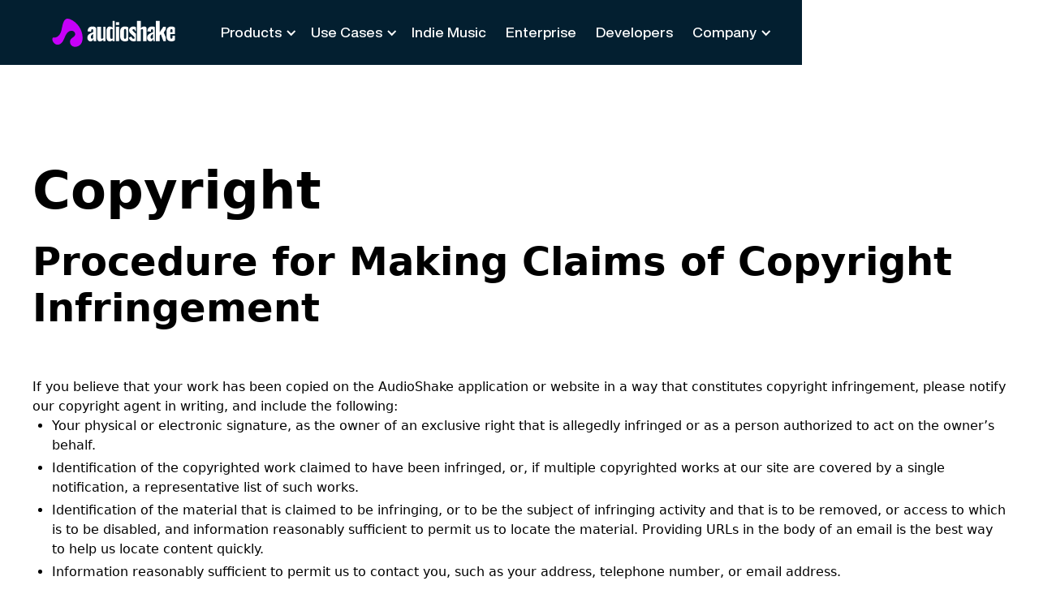

--- FILE ---
content_type: text/html
request_url: https://www.audioshake.ai/copyright
body_size: 10146
content:
<!DOCTYPE html><!-- Last Published: Fri Jan 16 2026 21:48:40 GMT+0000 (Coordinated Universal Time) --><html data-wf-domain="www.audioshake.ai" data-wf-page="651e440506cec4c9644cbd8c" data-wf-site="64e43fcddac4d02a2150a9a6"><head><meta charset="utf-8"/><title>Copyright | AudioShake</title><meta content="Copyright | AudioShake" property="og:title"/><meta content="Copyright | AudioShake" property="twitter:title"/><meta content="width=device-width, initial-scale=1" name="viewport"/><link href="https://cdn.prod.website-files.com/64e43fcddac4d02a2150a9a6/css/audioshake-2023-cf.shared.6c2dd0947.min.css" rel="stylesheet" type="text/css" integrity="sha384-bC3QlHx+kpB4ehwFDrChA/FqRfgrZ/pa3bExIwHQ+EFEaaY5tyxVWFqTWmFsl4gy" crossorigin="anonymous"/><link href="https://cdn.prod.website-files.com/64e43fcddac4d02a2150a9a6/css/audioshake-2023-cf.651e440506cec4c9644cbd8c-af6f9e778.min.css" rel="stylesheet" type="text/css" integrity="sha384-MDVVcpXLz5H/y15eGV+hQocnYCQjRV+uYnxp+ykRaz5R5LBxx6UonEpM5Q6SxYYq" crossorigin="anonymous"/><link href="https://fonts.googleapis.com" rel="preconnect"/><link href="https://fonts.gstatic.com" rel="preconnect" crossorigin="anonymous"/><script src="https://ajax.googleapis.com/ajax/libs/webfont/1.6.26/webfont.js" type="text/javascript"></script><script type="text/javascript">WebFont.load({  google: {    families: ["Inter:100,200,300,regular,500,600,700,800,900"]  }});</script><script type="text/javascript">!function(o,c){var n=c.documentElement,t=" w-mod-";n.className+=t+"js",("ontouchstart"in o||o.DocumentTouch&&c instanceof DocumentTouch)&&(n.className+=t+"touch")}(window,document);</script><link href="https://cdn.prod.website-files.com/64e43fcddac4d02a2150a9a6/651e5970799bcbc1408d7d3a_Group%20506.png" rel="shortcut icon" type="image/x-icon"/><link href="https://cdn.prod.website-files.com/64e43fcddac4d02a2150a9a6/651e5975d3229a39208c5f71_Group%20507.png" rel="apple-touch-icon"/><link href="https://www.audioshake.ai/copyright" rel="canonical"/><script src="https://www.google.com/recaptcha/api.js" type="text/javascript"></script><!-- CMS Slider Webflow - Preconnect for faster CDN connection -->
<link rel="preconnect" href="https://cdn.jsdelivr.net" crossorigin>
<link rel="dns-prefetch" href="https://cdn.jsdelivr.net">

<!-- Google Tag Manager (Init Only) -->
<script>
window.dataLayer = window.dataLayer || [];
window.dataLayer.push({'gtm.start': new Date().getTime(), event: 'gtm.js'});
</script>


<script type="application/ld+json">
{
  "@context": "https://schema.org",
  "@graph": [
    {
      "@type": "Organization",
      "@id": "https://www.audioshake.ai/#organization",
      "name": "AudioShake",
      "description": "AudioShake is an AI-powered audio separation technology company that makes audio more usable for both humans and machines by separating sound into its component parts. The company's technology enables music stem separation, dialogue isolation, lyric transcription, and serves industries including music, film, TV, dubbing, and technology.",
      "url": "https://www.audioshake.ai/",
      "logo": "https://cdn.prod.website-files.com/64e43fcddac4d02a2150a9a6/64e5222bc3271e1291caed85_logoaudioshake.svg",
      "foundingDate": "2020",
      "founder": [
        {
          "@type": "Person",
          "name": "Jessica Powell"
        },
        {
          "@type": "Person",
          "name": "Luke Miner"
        }
      ],
      "address": {
        "@type": "PostalAddress",
        "streetAddress": "3130 20th St Suite 3083",
        "addressLocality": "San Francisco",
        "addressRegion": "CA",
        "addressCountry": "US",
        "postalCode": "94114"
      },
      "contactPoint": {
        "@type": "ContactPoint",
        "url": "https://www.audioshake.ai/contact-us",
        "contactType": "customer service",
        "availableLanguage": "English"
      },
      "sameAs": [
        "https://x.com/AudioshakeAI",
        "https://www.linkedin.com/company/audioshake/",
        "https://twitter.com/audioshake",
        "https://www.instagram.com/audioshakeai/?hl=en",
        "https://www.facebook.com/AudioShakeAI/",
        "https://www.tiktok.com/@audioshakeai",
        "https://www.youtube.com/channel/UC7olw-IdHcEQOJJPYAg1-Cw"
      ]
    },
    {
      "@type": "ItemList",
      "@id": "https://www.audioshake.ai/#services",
      "itemListElement": [
        {
          "@type": "ListItem",
          "position": 1,
          "item": {
            "@type": "Service",
            "@id": "https://www.audioshake.ai/products/instrument-stem-separation/#service",
            "name": "Instrument Stem Separation",
            "description": "Split music into instrument stems for mixing, mastering, or creating immersive audio experiences.",
            "url": "https://www.audioshake.ai/products/instrument-stem-separation",
            "provider": {
              "@id": "https://www.audioshake.ai/#organization"
            }
          }
        },
        {
          "@type": "ListItem",
          "position": 2,
          "item": {
            "@type": "Service",
            "@id": "https://www.audioshake.ai/products/dialogue-music-effects-separation/#service",
            "name": "Dialogue, Music & Effects Separation",
            "description": "Clean dialogue and retain original music to improve dubbing workflow with 25% or more increase in transcription accuracy rates.",
            "url": "https://www.audioshake.ai/products/dialogue-music-effects-separation",
            "provider": {
              "@id": "https://www.audioshake.ai/#organization"
            }
          }
        },
        {
          "@type": "ListItem",
          "position": 3,
          "item": {
            "@type": "Service",
            "@id": "https://www.audioshake.ai/products/multi-speaker-separation/#service",
            "name": "Multi-Speaker Separation",
            "description": "Separate multiple speakers into different audio streams for enhanced audio control.",
            "url": "https://www.audioshake.ai/products/multi-speaker-separation",
            "provider": {
              "@id": "https://www.audioshake.ai/#organization"
            }
          }
        },
        {
          "@type": "ListItem",
          "position": 4,
          "item": {
            "@type": "Service",
            "@id": "https://www.audioshake.ai/products/lyric-transcription-alignment/#service",
            "name": "Lyric Transcription & Alignment",
            "description": "Automated lyric transcription with word-by-word alignment for creating lyric transcripts and videos.",
            "url": "https://www.audioshake.ai/products/lyric-transcription-alignment",
            "provider": {
              "@id": "https://www.audioshake.ai/#organization"
            }
          }
        },
        {
          "@type": "ListItem",
          "position": 5,
          "item": {
            "@type": "Service",
            "@id": "https://www.audioshake.ai/products/sdk/#service",
            "name": "Real-Time Sound Separation",
            "description": "SDK for real-time audio separation in interactive applications.",
            "url": "https://www.audioshake.ai/products/sdk",
            "provider": {
              "@id": "https://www.audioshake.ai/#organization"
            }
          }
        },
        {
          "@type": "ListItem",
          "position": 6,
          "item": {
            "@type": "Service",
            "@id": "https://www.audioshake.ai/products/custom-models-asset-creation-training/#service",
            "name": "Custom Models, Asset Creation, & Training",
            "description": "AudioShake's data preparation service enables companies to train custom models or generate high-quality datasets from their content. Isolate individual audio components such as dialogue, music, effects, or overlapping elements from existing recordings. AudioShake develops specialized separation models tailored to unique catalog characteristics, including sonic profiles, acoustic signatures, and specific instrumentation for more precise separation with exceptional fidelity.",
            "url": "https://www.audioshake.ai/products/custom-models-asset-creation-training",
            "provider": {
              "@id": "https://www.audioshake.ai/#organization"
            }
          }
        },
        {
          "@type": "ListItem",
          "position": 7,
          "item": {
            "@type": "Service",
            "@id": "https://www.audioshake.ai/products/music-removal/#service",
            "name": "Music Removal",
            "description": "Automatically detect and remove copyrighted music from live or recorded content protecting you from costly copyright fees, takedowns, demonetization, or muted streams. AudioShake's AI technology identifies and eliminates copyrighted music while preserving dialogue and other audio elements.",
            "url": "https://www.audioshake.ai/products/music-removal",
            "provider": {
              "@id": "https://www.audioshake.ai/#organization"
            }
          }
        }
      ]
    },
    {
      "@context": "https://schema.org",
      "@type": "BreadcrumbList",
      "itemListElement": [
        {
          "@type": "ListItem",
          "position": 1,
          "name": "Home",
          "item": "https://www.audioshake.ai/"
        },
        {
          "@type": "ListItem",
          "position": 2,
          "name": "Blog",
          "item": "https://www.audioshake.ai/blog"
        }
      ]
    }
  ]
}
</script></head><body><div class="global-styles w-embed"><style>

/* Font rendering optimization */
body {
  -webkit-font-smoothing: antialiased;
  -moz-osx-font-smoothing: grayscale;
  text-rendering: optimizeLegibility;
}

/* Focus state for keyboard navigation */
*[tabindex]:focus-visible,
input[type="file"]:focus-visible {
  outline: 0.125rem solid #4d65ff;
  outline-offset: 0.125rem;
}

/* Rich text margins */
.w-richtext > :not(div):first-child,
.w-richtext > div:first-child > :first-child {
  margin-top: 0 !important;
}

.w-richtext > :last-child,
.w-richtext ol li:last-child,
.w-richtext ul li:last-child {
  margin-bottom: 0 !important;
}

/* Pointer events */
.pointer-events-off {
  pointer-events: none;
}

.pointer-events-on {
  pointer-events: auto;
}

/* Square div aspect ratio */
.div-square::after {
  content: "";
  display: block;
  padding-bottom: 100%;
}

/* Container alignment */
.container-medium,
.container-small,
.container-large {
  margin-right: auto !important;
  margin-left: auto !important;
}

/* Text truncation */
.text-style-3lines,
.text-style-2lines {
  display: -webkit-box;
  overflow: hidden;
  -webkit-box-orient: vertical;
}

.text-style-3lines {
  -webkit-line-clamp: 3;
}

.text-style-2lines {
  -webkit-line-clamp: 2;
}

/* Display utilities */
.display-inlineflex {
  display: inline-flex;
}

.hide {
  display: none !important;
}

/* Responsive hide classes */
@media (max-width: 991px) {
  .hide-tablet {
    display: none !important;
  }
}

@media (max-width: 767px) {
  .hide-mobile-landscape {
    display: none !important;
  }
}

@media (max-width: 479px) {
  .hide-mobile {
    display: none !important;
  }
}

/* Spacing utilities */
.margin-0,
.spacing-clean {
  margin: 0 !important;
}

.padding-0,
.spacing-clean {
  padding: 0 !important;
}

/* Directional spacing - consolidated */
.margin-top,
.padding-top {
  margin-right: 0 !important;
  margin-bottom: 0 !important;
  margin-left: 0 !important;
}

.padding-top {
  padding-right: 0 !important;
  padding-bottom: 0 !important;
  padding-left: 0 !important;
}

.margin-right,
.padding-right {
  margin-top: 0 !important;
  margin-bottom: 0 !important;
  margin-left: 0 !important;
}

.padding-right {
  padding-top: 0 !important;
  padding-bottom: 0 !important;
  padding-left: 0 !important;
}

.margin-bottom,
.padding-bottom {
  margin-top: 0 !important;
  margin-right: 0 !important;
  margin-left: 0 !important;
}

.padding-bottom {
  padding-top: 0 !important;
  padding-right: 0 !important;
  padding-left: 0 !important;
}

.margin-left,
.padding-left {
  margin-top: 0 !important;
  margin-right: 0 !important;
  margin-bottom: 0 !important;
}

.padding-left {
  padding-top: 0 !important;
  padding-right: 0 !important;
  padding-bottom: 0 !important;
}

.margin-horizontal,
.padding-horizontal {
  margin-top: 0 !important;
  margin-bottom: 0 !important;
}

.padding-horizontal {
  padding-top: 0 !important;
  padding-bottom: 0 !important;
}

.margin-vertical,
.padding-vertical {
  margin-right: 0 !important;
  margin-left: 0 !important;
}

.padding-vertical {
  padding-right: 0 !important;
  padding-left: 0 !important;
}

</style></div><div class="newnavbar"><div data-collapse="medium" data-animation="default" data-duration="400" data-easing="ease-out" data-easing2="ease-out" role="banner" class="navigation-mob w-nav"><div class="navigation-container-mob"><a href="/" class="brand-2 w-nav-brand"><img src="https://cdn.prod.website-files.com/64e43fcddac4d02a2150a9a6/64e5222bc3271e1291caed85_logoaudioshake.svg" alt="" class="flowbase-logo-2"/></a><div class="menu-mob w-nav-button"><div class="icon-5 w-icon-nav-menu"></div><nav role="navigation" class="mobile-nav w-nav-menu"><div data-hover="false" data-delay="0" data-w-id="8617cabe-a537-39ca-80ca-bcd79720ab22" class="dropdownmobile w-dropdown"><div class="w-dropdown-toggle"><div class="icon-6 w-icon-dropdown-toggle"></div><div class="text-size-regular">Products</div></div><nav class="dropdown-list w-dropdown-list"><a href="/products/instrument-stem-separation" class="dropdown-mobile w-dropdown-link">Instrument Stem Separation</a><a href="/products/dialogue-music-effects-separation" class="dropdown-mobile w-dropdown-link">Dialogue, Music &amp; Effects Separation</a><a href="/products/multi-speaker-separation" class="dropdown-mobile w-dropdown-link">Multi-Speaker Separation</a><a href="/products/music-removal" class="dropdown-mobile w-dropdown-link">Music Detection &amp; Removal</a><a href="/products/lyric-transcription-alignment" class="dropdown-mobile w-dropdown-link">Lyric Transcription &amp; Alignment</a><a href="/products/sdk" class="dropdown-mobile w-dropdown-link">Real-Time Sound Separation</a><a href="/products/custom-models-asset-creation-training" class="dropdown-mobile w-dropdown-link">Data Preparation</a></nav></div><div data-hover="false" data-delay="0" class="dropdownmobile w-dropdown"><div class="w-dropdown-toggle"><div class="icon-6 w-icon-dropdown-toggle"></div><div class="text-size-regular">Use Cases</div></div><nav class="dropdown-list w-dropdown-list"><a href="/use-cases/mixing" class="dropdown-mobile w-dropdown-link">Mixing &amp; Mastering</a><a href="/use-cases/localization" class="dropdown-mobile w-dropdown-link">Localization &amp; Captioning</a><a href="/use-cases/interactive" class="dropdown-mobile w-dropdown-link">Interactive</a><a href="/use-cases/sync-licensing" class="dropdown-mobile w-dropdown-link">Sync Licensing</a><a href="/use-cases/lyric-transcription" class="dropdown-mobile w-dropdown-link">Lyric Transcription</a><a href="/use-cases/audio-analysis" class="dropdown-mobile w-dropdown-link">Audio Analysis</a><a href="/use-cases/a-v-editing" class="dropdown-mobile w-dropdown-link">A/V Editing</a><a href="/fan-engagement" class="dropdown-mobile w-dropdown-link">Fan Engagement</a><a href="/use-cases/copyright-compliance" class="dropdown-mobile w-dropdown-link">Copyright Compliance</a></nav></div><div data-hover="false" data-delay="0" class="dropdownmobile w-dropdown"><div class="w-dropdown-toggle"><div class="icon-6 w-icon-dropdown-toggle"></div><div class="text-size-regular">Company</div></div><nav class="dropdown-list w-dropdown-list"><a href="/blog" class="dropdown-mobile w-dropdown-link">Blog</a><a href="/ai-stem-separation-research-audio" class="dropdown-mobile w-dropdown-link">Research</a><a href="/news" class="dropdown-mobile w-dropdown-link">In the News</a><a href="/press" class="dropdown-mobile w-dropdown-link">Press</a><a href="/compare" class="dropdown-mobile w-dropdown-link">Compare</a><a href="/team" class="dropdown-mobile w-dropdown-link">Team</a><a href="/contact-us" class="dropdown-mobile w-dropdown-link">Contact Us</a><div class="flex"></div></nav></div><a href="https://indie.audioshake.ai/" target="_blank" class="mobile-nav-link w-nav-link">Indie Music</a><a href="/products/audioshake-live" class="mobile-nav-link w-nav-link">Enterprise</a><a href="https://developer.audioshake.ai/" class="mobile-nav-link w-nav-link">Developers</a></nav></div></div></div><div data-collapse="medium" data-animation="default" data-duration="400" data-easing="ease" data-easing2="ease" role="banner" class="navigation w-nav"><div class="navigation-container"><div class="navigation-left"><a href="/" class="brand w-nav-brand"><img src="https://cdn.prod.website-files.com/64e43fcddac4d02a2150a9a6/64e5222bc3271e1291caed85_logoaudioshake.svg" width="Auto" alt="" class="flowbase-logo"/></a></div><div class="navigation-right"><nav role="navigation" class="nav-menu w-nav-menu"><div data-hover="true" data-delay="0" class="dropdown w-dropdown"><div class="dropdown-toggle w-dropdown-toggle"><div class="icon-4 w-icon-dropdown-toggle"></div><div class="navbar-link">Products</div></div><nav class="navigation-dropdown w-dropdown-list"><div class="dropdown-pointer"><div class="dropdown-wrapper"><a href="/products/instrument-stem-separation" class="dropdown-link w-inline-block"><div class="nav-content-wrap"><div class="text-link">Instrument Stem Separation</div></div></a><a href="/products/dialogue-music-effects-separation" class="dropdown-link w-inline-block"><div class="nav-content-wrap"><div class="text-link">Dialogue, Music &amp; Effects Separation</div></div></a><a href="/products/multi-speaker-separation" class="dropdown-link w-inline-block"><div class="nav-content-wrap"><div class="text-link">Multi-Speaker Separation</div></div></a><a href="/products/music-removal" class="dropdown-link w-inline-block"><div class="nav-content-wrap"><div class="text-link">Music Detection &amp; Removal</div></div></a><a href="/products/lyric-transcription-alignment" class="dropdown-link w-inline-block"><div class="nav-content-wrap"><div class="text-link">Lyric Transcription &amp; Alignment</div></div></a><a href="/products/sdk" class="dropdown-link w-inline-block"><div class="nav-content-wrap"><div class="text-link">Real-Time Sound Separation</div></div></a><a href="/products/custom-models-asset-creation-training" class="dropdown-link w-inline-block"><div class="nav-content-wrap"><div class="text-link">Data Preparation</div></div></a></div></div></nav></div><div data-hover="true" data-delay="0" class="dropdown w-dropdown"><div class="dropdown-toggle w-dropdown-toggle"><div class="icon-4 w-icon-dropdown-toggle"></div><div class="navbar-link">Use Cases</div></div><nav class="navigation-dropdown w-dropdown-list"><div class="dropdown-pointer"><div class="dropdown-wrapper flex"><div><a href="/use-cases/mixing" class="dropdown-link w-inline-block"><div class="nav-content-wrap"><div class="text-link">Mixing &amp; Mastering</div></div></a><a href="/use-cases/localization" class="dropdown-link w-inline-block"><div class="nav-content-wrap"><div class="text-link">Localization &amp; Captioning</div></div></a><a href="/use-cases/interactive" class="dropdown-link w-inline-block"><div class="nav-content-wrap"><div class="text-link">Interactive</div></div></a><a href="/use-cases/sync-licensing" class="dropdown-link w-inline-block"><div class="nav-content-wrap"><div class="text-link">Sync Licensing</div></div></a></div><div><a href="/use-cases/lyric-transcription" class="dropdown-link w-inline-block"><div class="nav-content-wrap"><div class="text-link">Lyric Transcription</div></div></a><a href="/use-cases/audio-analysis" class="dropdown-link w-inline-block"><div class="nav-content-wrap"><div class="text-link">Audio Analysis</div></div></a><a href="/use-cases/a-v-editing" class="dropdown-link w-inline-block"><div class="nav-content-wrap"><div class="text-link">A/V Editing</div></div></a><a href="/use-cases/fan-engagement" class="dropdown-link w-inline-block"><div class="nav-content-wrap"><div class="text-link">Fan Engagement</div></div></a></div></div></div></nav></div><a href="https://indie.audioshake.ai/" target="_blank" class="navigation-link w-nav-link">Indie Music</a><a href="/products/audioshake-live" class="navigation-link w-nav-link">Enterprise</a><a href="https://developer.audioshake.ai" class="navigation-link w-nav-link">Developers</a><div data-hover="true" data-delay="0" class="dropdown w-dropdown"><div class="dropdown-toggle w-dropdown-toggle"><div class="icon-4 w-icon-dropdown-toggle"></div><div class="text-size-regular is-white nav-bar">Company</div></div><nav class="navigation-dropdown topright w-dropdown-list"><div class="dropdown-pointer"><div class="dropdown-wrapper"><a href="/blog" class="dropdown-link w-inline-block"><div class="nav-content-wrap"><div class="text-link">Blog</div></div></a><a href="/press" class="dropdown-link w-inline-block"><div class="nav-content-wrap"><div class="text-link">Press</div></div></a><a href="/ai-stem-separation-research-audio" class="dropdown-link w-inline-block"><div class="nav-content-wrap"><div class="text-link">Research</div></div></a><a href="/news" class="dropdown-link w-inline-block"><div class="nav-content-wrap"><div class="text-link">In the News</div></div></a><a href="/compare" class="dropdown-link w-inline-block"><div class="nav-content-wrap"><div class="text-link">Compare Models</div></div></a><a href="/team" class="dropdown-link w-inline-block"><div class="nav-content-wrap"><div class="text-link">Team</div></div></a><a href="/faq" class="dropdown-link w-inline-block"><div class="nav-content-wrap"><div class="text-link">FAQ</div></div></a><a href="/contact-us" class="dropdown-link w-inline-block"><div class="nav-content-wrap"><div class="text-link">Contact Us</div></div></a></div></div></nav></div></nav></div></div></div></div><div class="main-wrapper"><div class="padding-global"><div class="padding-section-medium"><div class="container-large"><div class="rich-text-block w-richtext"><p>‍</p><h1>Copyright</h1><p>‍</p><h2><strong>Procedure for Making Claims of Copyright Infringement</strong></h2><h2><strong>‍</strong><br/></h2><p>If you believe that your work has been copied on the AudioShake application or website in a way that constitutes copyright infringement, please notify our copyright agent in writing, and include the following:<br/></p><ul role="list"><li>Your physical or electronic signature, as the owner of an exclusive right that is allegedly infringed or as a person authorized to act on the owner’s behalf.</li><li>Identification of the copyrighted work claimed to have been infringed, or, if multiple copyrighted works at our site are covered by a single notification, a representative list of such works. </li><li>Identification of the material that is claimed to be infringing, or to be the subject of infringing activity and that is to be removed, or access to which is to be disabled, and information reasonably sufficient to permit us to locate the material. Providing URLs in the body of an email is the best way to help us locate content quickly. </li><li>Information reasonably sufficient to permit us to contact you, such as your address, telephone number, or email address. </li><li>A statement that you have a good faith belief that use of the material in the manner complained of is not authorized by the copyright owner, its agent, or the law. <br/></li><li>A statement that the information in the notification is accurate, and under penalty of perjury, that you are the owner of an exclusive right that is allegedly infringed or a person authorized to act on the owner’s behalf. <br/></li></ul><p>Such notices should be sent to our Copyright Agent as follows:<br/></p><p>Virginie Parant<br/>ARTech Law<br/>3500 W. Olive Avenue, Suite 300<br/>Burbank, CA 91505<br/>ph: 818.293.1800<br/>email: <a href="mailto:copyright@audioshake.ai">info@audioshake.ai</a><br/></p><p>Please note that this procedure is exclusively for notifying us that your copyrighted material has been infringed. Please also note that under Section 512(f) of the Copyright Act, any person who knowingly materially misrepresents that material or activity is infringing may be subject to liability.</p><p>‍<br/></p><h3><strong>Counter-Notification<br/></strong></h3><p>‍</p><p>If you believe that material you uploaded for separation  has been removed in error, you should send our Copyright Agent, using the contact information listed above, a counter notice that includes the following:<br/></p><ul role="list"><li>You physical or electronic signature.</li><li>Identification of the material that has been removed or to which access has been disabled and the location at which the material appeared before it was removed or access to it was disabled. </li><li>A statement under penalty of perjury that you have a good faith belief that the material was removed or disabled as a result of mistake or misidentification.</li><li>Your name, address, and telephone number, and a statement that you consent to the jurisdiction of Federal District Court for the judicial district in which your address is located, or if your address is outside of the United States, for any judicial district in which our offices may be found, and that you will accept service of process from the person who provided notification of copyright infringement, or an agent of such person. </li></ul><p>Please note that under Section 512(f) of the Copyright Act, any person who knowingly materially misrepresents that material or activity was removed or disabled by mistake or misidentification may be subject to liability.  Please also be advised that we enforce a policy that provides for the termination in appropriate circumstances of subscribers who are repeat infringers.<br/></p><p>AudioShake® is a registered trademark owned by AudioShake, Inc.</p><h2>‍</h2></div></div></div></div></div><footer class="footer-audioshake"><div class="padding-global"><div class="padding-section-small"><div class="container-large hide-mobile"><div class="bigmenuwrapper"><div class="menu_column"><div class="menu_heading is-white">PRODUCTS</div><a href="/products/dialogue-music-effects-separation" class="navbar_link iswhite">Dialogue, Music &amp; Effects Separation</a><a href="/products/instrument-stem-separation" class="navbar_link iswhite">Instrument Stem Separation</a><a href="/products/multi-speaker-separation" class="navbar_link iswhite">Multi-Speaker Separation</a><a href="/products/lyric-transcription-alignment" class="navbar_link iswhite">Lyric Transcription &amp; Alignment</a><a href="/products/sdk" class="navbar_link iswhite">Real-Time Sound Separation</a><a href="/products/sdk" class="navbar_link iswhite">Data Preparation</a></div><div class="menu_column"><div class="menu_heading is-white">USE CASES</div><a href="https://live.audioshake.ai" target="_blank" class="navbar_link iswhite">Labels &amp; Publishers</a><a href="https://indie.audioshake.ai" target="_blank" class="navbar_link iswhite">Indie Artists</a><a href="/use-cases/mixing" class="navbar_link iswhite">Mixing</a><a href="/use-cases/interactive" class="navbar_link iswhite">Interactive</a><a href="/use-cases/localization" class="navbar_link iswhite">Localization &amp; Captioning</a><a href="/use-cases/sync-licensing" class="navbar_link iswhite">Sync Licensing</a></div><div class="menu_column"><div class="menu_heading">USE CASES</div><a href="/use-cases/lyric-transcription" class="navbar_link iswhite">Lyric Transcription &amp; Alignment</a><a href="/use-cases/audio-analysis" class="navbar_link iswhite">Audio Analysis</a><a href="/use-cases/a-v-editing" class="navbar_link iswhite">A/V Editing</a><a href="/use-cases/fan-engagement" class="navbar_link iswhite">Fan Engagement</a></div><div class="menu_column"><div class="menu_heading is-white">DEVELOPERS</div><a href="https://developer.audioshake.ai" target="_blank" class="navbar_link iswhite">Documentation</a><a href="/compare" class="navbar_link iswhite">Compare</a><div class="socials_wrapper"><div class="menu_heading is-white">FOLLOW US</div><div class="div-block-27"><a href="https://twitter.com/AudioshakeAI" target="_blank" class="w-inline-block"><img src="https://cdn.prod.website-files.com/64e43fcddac4d02a2150a9a6/651e572c5f640e29bef11906_Group%202608735.webp" loading="lazy" alt="" class="image-22"/></a><a href="https://www.linkedin.com/company/audioshake/" target="_blank" class="w-inline-block"><img src="https://cdn.prod.website-files.com/64e43fcddac4d02a2150a9a6/651e571ecaa28de3250ebce5_Group%202608734.webp" loading="lazy" alt="" class="image-22"/></a><a href="https://www.instagram.com/audioshakeai/?hl=en" target="_blank" class="w-inline-block"><img src="https://cdn.prod.website-files.com/64e43fcddac4d02a2150a9a6/651b1f3b8bc922a126336566_instagram.svg" loading="lazy" alt="" class="image-22"/></a><a href="https://www.facebook.com/AudioShakeAI/" class="w-inline-block"><img src="https://cdn.prod.website-files.com/64e43fcddac4d02a2150a9a6/651b1f51c4abf7566bf465dd_facebook.svg" loading="lazy" alt="" class="image-23"/></a><a href="https://www.tiktok.com/@audioshakeai" class="w-inline-block"><img src="https://cdn.prod.website-files.com/64e43fcddac4d02a2150a9a6/651b1f6403b49315ec997caf_Frame%20630264222.svg" loading="lazy" alt="" class="image-24"/></a><a href="https://www.youtube.com/channel/UC7olw-IdHcEQOJJPYAg1-Cw" target="_blank" class="w-inline-block"><img src="https://cdn.prod.website-files.com/64e43fcddac4d02a2150a9a6/651b1f739c7acecc2a671465_image%2035.svg" loading="lazy" alt="" class="image-25"/></a></div></div></div><div class="menu_column right"><div class="menu_heading is-white">COMPANY</div><a href="/blog" class="navbar_link iswhite">Blog</a><a href="/team" class="navbar_link iswhite">Team</a><a href="/faq" class="navbar_link iswhite">FAQ</a><a href="/press" class="navbar_link iswhite">Press</a><a href="/contact-us" class="navbar_link iswhite">Contact Us</a><img src="https://cdn.prod.website-files.com/64e43fcddac4d02a2150a9a6/69151db0a1cfe66d0720058d_21972-312_SOC_NonCPA.png" loading="lazy" width="77" alt=""/></div></div><div class="line-footer"></div><aside class="div-block-34"><div class="text-size-small is-white">© AudioShake 2025. All Rights Reserved.</div><a href="/privacy-policy" class="text-size-regular is-white text-size-small">Privacy Policy</a><a href="/copyright" aria-current="page" class="text-size-regular is-white text-size-small w--current">Copyright</a><a href="/terms" class="text-size-regular is-white text-size-small">Terms</a></aside></div><div class="container-large padding-top-tiny hide-desktop"><div class="bigmenuwrapper"><div class="div-block-21"><div class="text-size-medium is-white">PRODUCTS</div><div class="div-block-23"><div class="div-block-24"><a href="/products/dialogue-music-effects-separation" class="navlink w-inline-block"><div class="navmobile padding is-white">Dialogue, Music &amp; Effects Separation</div></a><a href="/products/instrument-stem-separation" class="navlink w-inline-block"><div class="navmobile padding is-white">Instrument Separation</div></a></div><div class="div-block-24"><a href="/products/lyric-transcription-alignment" class="navlink w-inline-block"><div class="navmobile padding is-white">Lyric Transcription &amp; Alignment</div></a></div></div><div class="padding-large"></div><div class="text-size-medium is-white">USE CASES</div><div class="div-block-23"><div class="div-block-24"><a href="https://live.audioshake.ai/" target="_blank" class="navlink w-inline-block"><div class="navmobile padding is-white">Labels &amp; Publishers</div></a><a href="https://indie.audioshake.ai/" target="_blank" class="navlink w-inline-block"><div class="navmobile padding is-white">Indie Artists</div></a><a href="https://audioshake-2023-cf.webflow.io/case-studies?category=Mixing" class="navlink w-inline-block"><div class="navmobile padding is-white">Mixing</div></a><a href="https://www.audioshake.ai/case-studies?category=Interactive" class="navlink w-inline-block"><div class="navmobile padding is-white">Interactive</div></a><a href="https://audioshake-2023-cf.webflow.io/case-studies?category=Localization" class="navlink w-inline-block"><div class="navmobile padding is-white">Localization</div></a><a href="https://audioshake-2023-cf.webflow.io/case-studies?category=Sync+Licensing" class="navlink w-inline-block"><div class="navmobile padding is-white">Sync Licensing</div></a></div><div class="div-block-24"><a href="https://audioshake-2023-cf.webflow.io/case-studies?category=Lyric+Transcription" class="navlink w-inline-block"><div class="navmobile padding is-white">Lyric Transcription &amp; Alignment</div></a><a href="https://www.audioshake.ai/case-studies?category=Audio+Analysis" class="navlink w-inline-block"><div class="navmobile padding is-white">Audio Analysis</div></a><a href="https://audioshake-2023-cf.webflow.io/case-studies?category=A%2FV+Editing" class="navlink w-inline-block"><div class="navmobile padding is-white">A/V Editing</div></a><a href="https://www.audioshake.ai/case-studies?category=Fan+Engagement" class="navlink w-inline-block"><div class="navmobile padding is-white">Fan Engagement</div></a></div></div><div class="padding-large"></div><div class="div-block-25"><div class="div-block-23"><div class="div-block-24"><div><div class="text-size-medium is-white">DEVELOPERS</div></div><a href="#" class="navlink w-inline-block"><div class="navmobile padding is-white">Documentation</div></a><a href="/compare" class="navlink w-inline-block"><div class="navmobile padding is-white">Compare</div></a></div><div class="div-block-24"><div><div class="text-size-medium is-white">COMPANY</div></div><a href="#" class="navlink w-inline-block"><div class="navmobile padding is-white">Blog</div></a><a href="/team" class="navlink w-inline-block"><div class="navmobile padding is-white">Team</div></a><a href="/faq" class="navlink w-inline-block"><div class="navmobile padding is-white">FAQ</div></a><a href="#" class="navlink w-inline-block"><div class="navmobile padding is-white">Contact Us</div></a></div></div></div><div class="padding-large"></div><div class="div-block-23"><div class="div-block-40"><div class="div-block-41"><div class="text-size-medium is-white">FOLLOW US</div><div class="div-block-32"><a href="https://www.instagram.com/audioshakeai/?hl=en" target="_blank" class="navlink w-inline-block"><img src="https://cdn.prod.website-files.com/64e43fcddac4d02a2150a9a6/651b1f3b8bc922a126336566_instagram.svg" loading="lazy" alt="" class="image-26"/></a><a href="#" class="navlink w-inline-block"><img src="https://cdn.prod.website-files.com/64e43fcddac4d02a2150a9a6/651b1f51c4abf7566bf465dd_facebook.svg" loading="lazy" alt="" class="image-27"/></a><a href="https://www.tiktok.com/@audioshakeai" target="_blank" class="navlink w-inline-block"><img src="https://cdn.prod.website-files.com/64e43fcddac4d02a2150a9a6/651b1f6403b49315ec997caf_Frame%20630264222.svg" loading="lazy" alt="" class="image-28"/></a><a href="https://www.youtube.com/channel/UC7olw-IdHcEQOJJPYAg1-Cw" target="_blank" class="navlink w-inline-block"><img src="https://cdn.prod.website-files.com/64e43fcddac4d02a2150a9a6/651b1f739c7acecc2a671465_image%2035.svg" loading="lazy" alt="" class="image-29"/></a></div></div></div></div></div></div><div class="div-block-23"><div class="div-block-40"><div class="div-block-41"><div class="text-size-medium is-white">NEWSLETTER</div><div class="w-form"><form id="email-form" name="email-form" data-name="Email Form" method="get" data-wf-page-id="651e440506cec4c9644cbd8c" data-wf-element-id="f2228306-73c9-5d64-c8d7-7fa72bac609b"><input class="text-field w-input" maxlength="256" name="name-3" data-name="Name 3" placeholder="Email" type="email" id="name-3" required=""/><input type="submit" data-wait="Please wait..." class="submit-button w-button" value="Submit"/></form><div class="success-message-2 w-form-done"><div class="text-block-16">Thanks, you&#x27;re signed up!</div></div><div class="w-form-fail"><div>Oops! Something went wrong while submitting the form.</div></div></div></div></div></div><div class="text-align-center"><a href="/privacy-policy" class="navmobile padding is-white">Privacy Policy</a><a href="/copyright" aria-current="page" class="navmobile padding is-white w--current">Copyright</a><a href="/terms" class="navmobile padding is-white">Terms</a><div class="line-footer"></div><div class="navmobile padding is-white">© Audioshake 2023. All Rights Reserved.</div></div></div></div></div></footer><script src="https://d3e54v103j8qbb.cloudfront.net/js/jquery-3.5.1.min.dc5e7f18c8.js?site=64e43fcddac4d02a2150a9a6" type="text/javascript" integrity="sha256-9/aliU8dGd2tb6OSsuzixeV4y/faTqgFtohetphbbj0=" crossorigin="anonymous"></script><script src="https://cdn.prod.website-files.com/64e43fcddac4d02a2150a9a6/js/audioshake-2023-cf.f1368c3c.3a5236ba17a9fb07.js" type="text/javascript" integrity="sha384-eUV+qgCnicpWBvbp0k9AKCRtZvSUNdOBVZfCSkAN/rs0fZxFa9mjHJIFm6/bXUys" crossorigin="anonymous"></script>

<!-- Prevent multiple recaptcha unecessary loads -->
<script>
(function() {
  // Prevent multiple recaptcha loads
  const _appendChild = document.head.appendChild;
  document.head.appendChild = function(node) {
    if (node.tagName === 'SCRIPT' && node.src?.includes('recaptcha/api.js')) {
      console.warn('[recaptcha-delay] Blocked Webflow’s automatic load');
      return node;
    }
    return _appendChild.call(this, node);
  };
})();
</script>

<!-- Delay reCAPTCHA load (Global Optimized) -->
<script defer>
(function() {
  // Stop if MutationObserver is not supported
  if (typeof MutationObserver === 'undefined') return;

  let recaptchaScript = null;
  let loaded = false;

  function loadRecaptcha() {
    if (loaded || !recaptchaScript) return;
    loaded = true;
    try {
      document.head.appendChild(recaptchaScript);
      console.log('[recaptcha-delay] loaded');
    } catch(e) {
      console.warn('[recaptcha-delay] error loading:', e);
    }
  }

  // Observe DOM for Webflow's auto-injected reCAPTCHA
  const observer = new MutationObserver(mutations => {
    for (const mutation of mutations) {
      if (!mutation.addedNodes) continue;

      for (const node of mutation.addedNodes) {
        if (node.nodeType !== 1) continue;

        // Detect reCAPTCHA script
        if (node.tagName === 'SCRIPT' && node.src?.includes('recaptcha/api.js')) {
          recaptchaScript = node.cloneNode(true);
          node.remove();

          // Load when form gets focus
          document.addEventListener('focusin', e => {
            if (e.target.closest('form')) loadRecaptcha();
          }, { once: true, passive: true });

          // Load when form enters viewport
          const forms = document.querySelectorAll('form');
          if (forms.length && 'IntersectionObserver' in window) {
            const io = new IntersectionObserver(entries => {
              if (entries.some(entry => entry.isIntersecting)) {
                loadRecaptcha();
                io.disconnect();
              }
            }, { rootMargin: '200px' });
            forms.forEach(form => io.observe(form));
          }

          // Fallback after 5 seconds
          setTimeout(loadRecaptcha, 5000);
        }
      }
    }
  });

  if (document.documentElement) {
    observer.observe(document.documentElement, { childList: true, subtree: true });
  }
})();
</script>

<!-- Google Tag Manager Loader -->
<script defer src="https://www.googletagmanager.com/gtm.js?id=GTM-5PC2RLB3"></script>

<!-- Form Field Focus Logic -->
<script defer>
document.addEventListener('DOMContentLoaded', () => {
  const inputs = document.querySelectorAll('.form-input');
  inputs.forEach(input => {
    const label = input.previousElementSibling;
    if (!label || !label.classList.contains('form-label')) return;

    // Initial state
    label.classList.toggle('focus-in', input.value.trim() !== '');

    // Handlers
    input.addEventListener('focusin', () => label.classList.add('focus-in'));
    input.addEventListener('focusout', () => {
      label.classList.toggle('focus-in', input.value.trim() !== '');
    });
  });
});
</script>
</body></html>

--- FILE ---
content_type: text/css
request_url: https://cdn.prod.website-files.com/64e43fcddac4d02a2150a9a6/css/audioshake-2023-cf.651e440506cec4c9644cbd8c-af6f9e778.min.css
body_size: 7745
content:
:root{--yellow:#ddf952;--red:#ff5f2e;--blue-2:#031f30;--black:#111;--white:white;--grey:#646464;--purple:#963bf2;--orange:#ff8c69;--purple2:#8b17ff;--blue:#174aff;--flowui-component-library--gray-900:#160042;--flowui-component-library--grey-300:#e4e6f1;--flowui-component-library--gray-200:#f3f5fb;--flowui-component-library--white:white;--flowui-component-library--gray-700:#282556;--flowui-component-library--gray-500:#6b7094;--flowui-component-library--gray-100:#f7f9fd;--flowui-component-library--gray-400:#b6b9ce;--flowui-component-library--primary-base:#642eff;--flowui-component-library--primary-dark:#2d0896;--flowui-component-library--success-lighter:#ebfff6;--flowui-component-library--success-darker:#006638;--flowui-component-library--error-lighter:#fceff0;--flowui-component-library--error-darker:#5b0b11;--flowui-component-library--grey-600:#393b6a}body{color:#000;font-family:system-ui,-apple-system,BlinkMacSystemFont,Segoe UI,Roboto,Oxygen,Ubuntu,Cantarell,Fira Sans,Droid Sans,Helvetica Neue,sans-serif;font-size:1rem;line-height:1.5}h1{margin-top:0;margin-bottom:0;font-size:4rem;font-weight:700;line-height:1.1}h2{margin-top:0;margin-bottom:0;font-size:3rem;font-weight:700;line-height:1.2}h3{margin-top:0;margin-bottom:0;font-size:2rem;font-weight:700;line-height:1.2}h4{margin-top:0;margin-bottom:0;font-size:1.5rem;font-weight:700;line-height:1.4}h5{margin-top:0;margin-bottom:0;font-size:1.25rem;font-weight:700;line-height:1.5}h6{margin-top:0;margin-bottom:0;font-size:1rem;font-weight:700;line-height:1.5}p{margin-bottom:0}ul,ol{margin-top:0;margin-bottom:0;padding-left:1.5rem}li{margin-bottom:.25rem}img{max-width:100%;display:inline-block}label{margin-bottom:.25rem;font-weight:500}blockquote{border-left:.25rem solid #e2e2e2;margin-bottom:0;padding:0 1.25rem;font-size:1.25rem;line-height:1.5}figure{margin-top:2rem;margin-bottom:2rem}figcaption{text-align:center;margin-top:.25rem}.global-styles{display:block;position:fixed;inset:0% auto auto 0%}.padding-large{padding:3rem}.padding-global{margin-top:0;margin-bottom:0;padding-left:2.5rem;padding-right:2.5rem}.padding-global._100-height{padding-left:4rem;padding-right:4rem}.padding-section-small{padding-top:3rem;padding-bottom:1.2rem}.text-size-regular{color:var(--black);font-family:Helveticanowdisplay,Arial,sans-serif;font-size:1.1rem;font-weight:500;line-height:1.4}.text-size-regular.is-grey{color:var(--grey);margin-right:0;font-size:1rem}.text-size-regular.is-center{text-align:center}.text-size-regular.is-50{width:60%;font-family:Helveticanowdisplay,Arial,sans-serif}.text-size-regular.is-green{color:var(--yellow)}.text-size-regular.is-green.link{font-weight:700;text-decoration:none}.text-size-regular.text-weight-medium.text-color-white{color:var(--white)}.text-size-regular.is-white{opacity:1;color:var(--white);mix-blend-mode:normal}.text-size-regular.is-white.nav-bar:hover{color:#dbf8fe}.text-size-small{color:#000;font-family:Helveticanowdisplay,Arial,sans-serif;font-size:.875rem;font-weight:500}.text-size-small.is-white{color:var(--white);font-family:Helveticanowdisplay,Arial,sans-serif}.text-size-small.is-white.is-left{text-align:left;align-self:flex-start}.container-large{width:100%;max-width:80rem;margin-left:auto;margin-right:auto}.container-large.padding-top-tiny.hide-desktop{display:none}.text-align-center{text-align:center;align-self:auto}.text-align-center.flex{flex-direction:column;align-items:center;display:flex}.main-wrapper{padding-top:6rem;display:block}.main-wrapper.nopadding{height:auto;padding-top:0}.text-size-medium{color:var(--grey);-webkit-text-stroke-color:var(--black);font-family:Helveticanowdisplay,Arial,sans-serif;font-size:1.1rem;font-weight:700}.text-size-medium.is_black{color:var(--black);font-weight:700}.text-size-medium.is-yellow{color:var(--yellow);text-transform:uppercase}.text-size-medium.text-color-grey{font-weight:500}.text-size-medium.is-orange{color:var(--red)}.text-size-medium.is-white{color:var(--white)}.padding-section-medium{box-sizing:content-box;object-fit:cover;padding-top:5rem;padding-bottom:5rem}.bigmenuwrapper{justify-content:space-between;padding:2rem 0 4rem;display:flex}.menu_column{grid-column-gap:1rem;grid-row-gap:1rem;flex-direction:column;align-items:flex-start;width:20%;padding-right:.5rem;display:flex}.menu_column.right{align-items:flex-start}.menu_heading{padding-top:.5rem;padding-bottom:.5rem;font-family:Helveticanowdisplay,Arial,sans-serif;font-weight:700}.menu_heading.is-white{color:var(--white)}.div-block-27{grid-column-gap:1rem;grid-row-gap:1rem;color:var(--black);flex-wrap:wrap;padding-top:1rem;display:flex}.navbar_link{color:var(--black);font-family:Helveticanowdisplay,Arial,sans-serif;font-weight:500;text-decoration:none}.navbar_link.iswhite{color:var(--white)}.footer-audioshake{background-color:var(--black);color:var(--black)}.line-footer{background-color:#ffffff85;height:1px;margin-bottom:.5rem}.div-block-34{text-align:left;justify-content:space-between;padding-left:0;display:flex}.rich-text-block{flex-direction:column;align-items:flex-start;display:flex}.image-22,.image-23,.image-24,.image-25{filter:invert()}.nav-content-wrap{flex-direction:column;justify-content:center;align-items:flex-start;width:100%;padding-left:12px;display:flex}.brand{flex-direction:column;justify-content:flex-start;align-items:flex-start;margin-right:44px;display:flex}.flowbase-logo{width:auto;max-width:100%;margin-left:0;margin-right:0;padding-left:0}.navigation-right{justify-content:flex-end;align-items:center;width:auto;font-size:16px;display:flex}.dropdown-link{z-index:25;color:#283338;background-color:#0000;align-items:center;padding:20px;font-size:16px;text-decoration:none;transition:all .2s;display:flex;position:relative}.dropdown-link:hover{color:#000;background-color:#dbf8fe;box-shadow:inset 0 0 17px #0000000d}.dropdown-link.is-small{padding-top:10px;padding-bottom:10px}.dropdown-pointer{background-color:#d6959500;position:relative}.dropdown-toggle{color:#fff;padding-left:12px;padding-right:24px;transition:all .2s;display:flex}.dropdown-toggle:hover{color:#dbf8fe}.navigation-link{color:#fff;justify-content:center;align-items:center;padding:20px 12px;font-family:Helveticanowdisplay,Arial,sans-serif;font-size:1.1rem;font-weight:500;line-height:1.4;text-decoration:none;transition:all .2s;display:flex}.navigation-link:hover{color:#dbf8fe}.navigation-link.w--current{color:#157fff}.navigation-dropdown{min-width:140px}.navigation-dropdown.w--open{background-color:#0000;min-width:320px;max-height:100vh;padding-top:10px;left:-100px}.navigation-dropdown.topright.w--open{left:-208px}.navigation-container{background-color:#031f3000;border-radius:0;justify-content:space-between;align-items:center;width:100%;max-width:80rem;height:100%;min-height:5rem;margin-left:auto;margin-right:auto;padding-left:4rem;padding-right:2rem;display:flex}.dropdown-wrapper{background-color:#dbf8fe;border-radius:6px;min-width:100px;overflow:hidden;box-shadow:4px -19px 35px #20355a14,11px 11px 30px -10px #20355a26}.dropdown-wrapper.w--open{background-color:#fff;border-radius:15px;min-width:300px;max-height:100vh;left:-97px;box-shadow:0 50px 25px -50px #20355a26,8px 18px 60px 4px #00000021}.dropdown-wrapper.flex{justify-content:flex-start;min-width:430px;display:flex}.nav-menu{grid-column-gap:.5rem;grid-row-gap:.5rem;color:#283338;flex:0 auto;justify-content:flex-start;align-items:center;font-size:15px;display:flex;position:static}.icon-4{margin-right:5px}.navigation-left{align-items:center;width:auto;margin-left:0;margin-right:0;padding-left:0;padding-right:0;display:flex}.navigation{z-index:9;background-color:#031f30;flex-direction:column;align-items:center;padding-top:0;padding-left:0%;padding-right:0%;display:flex;position:fixed;inset:0% 0% auto}.navigation-mob{background-color:#0000;flex-direction:column;align-items:center;display:none;position:relative;inset:0% 0% auto}.flowbase-logo-2{width:54px}.navigation-container-mob{align-items:center;width:100%;max-width:1300px;height:100%;margin-left:auto;margin-right:auto;display:flex}.text-link{font-family:Helveticanowdisplay,Arial,sans-serif;font-size:1rem;font-weight:500}.navbar-link{font-family:Helveticanowdisplay,Arial,sans-serif;font-size:1.1rem;font-weight:500;line-height:1.4}.navbar-link.is-white{opacity:1;color:var(--white);mix-blend-mode:normal}.navbar-link.is-white.nav-bar:hover{color:#dbf8fe}.navbar-link.is-grey{color:var(--grey);font-size:1rem}.navbar-link.is-center{text-align:center}.navbar-link.is-50{width:60%;font-family:Helveticanowdisplay,Arial,sans-serif}.navbar-link.is-green{color:var(--yellow)}.navbar-link.is-green.link{font-weight:700;text-decoration:none}.submit-button{background-color:#c938ff;border-radius:20px}.text-field{border-radius:20px}.success-message-2{background-color:var(--black);color:var(--white);padding:0}.text-block-16{color:var(--white)}@media screen and (min-width:1280px){.heading-style-h1,.heading-style-h1.is-black,.heading-style-h1.is-black.specialwidth,.heading-style-h1.is-small.iscentered,.heading-style-h1.is-green.fixedheight,.heading-style-h1.is-black,.heading-style-h1.is-black.specialwidth,.heading-style-h1.is-black.specialwidth,.heading-style-h1.is-small.iscentered,.heading-style-h1.is-small.iscentered,.heading-style-h1.is-green.fixedheight,.heading-style-h1.is-green.fixedheight{font-size:5rem}.padding-global{margin-bottom:0;padding-bottom:0}.padding-global._100-height{padding-left:4rem}.text-size-regular.is-grey{line-height:1.5}.text-size-regular.is-50{width:60%}.text-size-small{color:var(--black);font-family:Helveticanowdisplay,Arial,sans-serif;font-weight:500}.text-size-small.is-50{width:50%}.padding-section-medium{grid-row-gap:16px;grid-template-columns:6.25fr 1.25fr}.sec.padding{padding-top:6rem}.tabs-menu{padding-left:.5rem}.tabs-menu.developer{background-color:var(--white);background-color:var(--white)}.tab_style.developer.w--current{background-color:var(--red);background-color:var(--red)}.grid_steps{grid-column-gap:3rem;grid-template-columns:.75fr 1.25fr}.slide{margin-right:2rem}.slide_wrapper{padding:1.5rem}.media_grid{grid-column-gap:1.3rem;grid-row-gap:1.2rem}.media_grid.partner-grid{grid-row-gap:2rem;grid-row-gap:2rem}.c-form{margin-left:0}.tag{font-size:.75rem;font-weight:500}.image-7{padding-top:0}.image-8{top:-82%}.bg_image,.blur_filter{height:30rem}.logocustomer.home-page{width:200px;height:200px}.checkbox-field-wrapper{border-radius:0}.hero_compare{flex-direction:column;align-items:flex-start;display:block}.bg-image{flex-direction:row;justify-content:center;align-items:flex-start;display:flex}.button-menu.press-release{text-transform:uppercase;text-transform:uppercase;font-family:Helveticanowdisplay,Arial,sans-serif;font-size:13px;font-weight:500}.navbar-link.is-grey{line-height:1.5}.navbar-link.is-50{width:60%}.collection-list-7.press-release{grid-template-columns:1fr;grid-auto-flow:row}.post-card.press-release,.post-card.news,.post-card.press-release,.post-card.news{grid-column-gap:16px;grid-row-gap:0px;grid-template-rows:auto auto;grid-template-columns:4.25fr 1fr 1fr;grid-auto-columns:1fr;padding-top:1.5rem;display:grid}.grid{grid-template-rows:auto;grid-template-columns:.75fr 3.75fr}.grid-2{grid-column-gap:16px;grid-template-rows:auto;grid-template-columns:.25fr 1.25fr}.grid-4{grid-template-columns:1fr .25fr .25fr}.button-5{background-color:var(--black)}.div-block-45{grid-column-gap:31px;grid-row-gap:16px;grid-template-rows:auto;grid-template-columns:.5fr 1.25fr;grid-auto-columns:1fr;display:grid}.grid-10{grid-template-rows:auto}.grid-10._2{grid-column-gap:33px}.grid-10._3{grid-column-gap:77px;grid-template-columns:1fr 1fr 1fr}.grid-10._5{grid-template-columns:1fr 1fr 1fr 1fr 1fr}.grid-11{grid-template-rows:auto;grid-template-columns:1fr 1fr 1fr 1fr}.grid-13{opacity:1;grid-template-columns:1fr 1fr 1fr 1fr 1fr}.grid-14{grid-column-gap:27px;grid-template-columns:5.5fr 1.5fr 1.25fr;align-self:center;display:flex}.collection-list-9{grid-template-columns:1fr 1fr}.collection-item-2{margin-bottom:19px;padding-bottom:0}.text-size-regular-2.is-grey{line-height:1.5}.padding-global-4{margin-bottom:0;padding-bottom:0}.padding-section-medium-4{grid-row-gap:16px;grid-template-columns:6.25fr 1.25fr}}@media screen and (min-width:1440px){.heading-style-h3{order:-1;align-self:stretch}.heading-style-h1.is-green.fixedheight,.heading-style-h1.is-black.specialwidth{font-size:5rem}.heading-style-h1.is-black.specialwidth{font-size:5rem}.heading-style-h1.is-black.is-centered{font-family:Monotype Helvetica Now Display,sans-serif;font-size:6rem;font-weight:500}.heading-style-h1.is-black.fit{font-size:4.8rem}.heading-style-h1.is-green.fixedheight{font-size:5rem}.padding-global{height:auto}.padding-global._100-height{padding-left:4rem}.grid_tabs{grid-template-columns:1fr 1fr}.tabs-menu{display:inline-flex}.tab_style,.tab_style.w--current{padding-left:.5rem;padding-right:.5rem}.tab_style.developer{padding-left:1.9rem;padding-right:1.9rem}.navbar{margin-bottom:0;padding-bottom:0}.navbar_wrapper{height:auto}.grid_steps{grid-column-gap:3rem;grid-row-gap:3rem;grid-template-rows:auto;grid-template-columns:.75fr 1.75fr}.collection-list{grid-template-rows:auto auto auto auto;grid-template-columns:1fr 1fr 1fr 1fr 1fr 1fr;justify-content:center}.animation-wrapper{flex-flow:column;flex:0 auto;display:flex}.play-button-text.text-span-5{font-size:13px}.cover-button.fixed-width.play-button.nomargin{width:80px;height:80px}.image-6{position:static}.image-8{top:-103%}.video-external-play-button.play-button-medium.multivoice{width:90px}.logocustomer.home-page{width:200px;height:200px}.hero_compare{flex-direction:column;align-items:flex-start;display:block}.bg-image{justify-content:center;align-items:flex-start;display:flex}.navigation-container{margin-left:auto;padding-left:0}.collection-list-7.press-release{grid-template-columns:1fr}.post-card.press-release{box-sizing:border-box;grid-column-gap:35px;grid-row-gap:35px;object-fit:fill;flex-flow:row;grid-template-rows:auto;grid-template-columns:3.75fr 1fr 1fr;grid-auto-columns:1fr;padding-top:1rem;display:flex}.post-card.news{box-sizing:border-box;grid-column-gap:16px;grid-row-gap:16px;object-fit:fill;grid-template-rows:auto;grid-template-columns:3.75fr 1.5fr;grid-auto-columns:1fr;padding-top:1rem;display:grid}.image-34{filter:none}.grid-6{grid-template-columns:.25fr .3fr}.grid-11{grid-template-columns:1fr 1fr 1fr}.grid-13{opacity:1;grid-template-rows:auto;grid-template-columns:1fr 1fr 1fr 1fr 1fr}.collection-list-8{grid-template-columns:1fr}.grid-14{grid-column-gap:14px;grid-template-columns:4.5fr 1fr;justify-content:flex-start;align-items:flex-start}.collection-item-2{padding-bottom:9px}.padding-global-4{height:auto}.text-span-5{font-size:13px}.speaker-video-external-play-button.play-button-medium.multivoice{width:90px}.flex-block{justify-content:center;align-items:center}.f-button-neutral-2{background-color:var(--blue)}}@media screen and (min-width:1920px){.heading-style-h1.is-green.fixedheight{font-size:5rem}.text-size-regular{align-self:center;padding-bottom:0}.sec.black{background-color:#111;border-style:none}.sec.black.relative{height:50rem}.tabs-menu{box-sizing:border-box;grid-column-gap:16px;grid-row-gap:16px;text-align:left;object-fit:fill;flex-flow:row;grid-template-rows:auto auto;grid-template-columns:1fr 1fr;grid-auto-columns:1fr;justify-content:flex-start;align-items:center;display:inline-flex}.tab_style.developer.w--current{background-color:var(--red);background-color:var(--red)}.navbar.transparent{background-color:#031f3069}.grid_steps{grid-column-gap:3rem;grid-template-rows:auto;grid-template-columns:.75fr 1.75fr}.grid_steps.wide-set{grid-template-columns:4fr 1.25fr}.image-4{height:100%;margin-top:0}.div-block-7{align-self:auto;padding-bottom:5rem}.c-form{margin-bottom:0;padding-right:300px}.image-8{top:-156%}.video-player-wrapper{width:auto}.lyrics-player-container{width:100%}.logocustomer.home-page{width:250px;height:250px}.hero_compare{flex-direction:column;align-items:flex-start;padding-bottom:0;display:block}.bg-image{justify-content:center;align-items:flex-start;display:flex}.navigation-container{background-color:#031f3000}.navigation{padding-left:0%;padding-right:0%}.div-block-42{padding-right:0}.grid-7{grid-template-columns:.25fr .25fr .25fr;grid-template-areas:"Area.Area-2"}.grid-11{grid-template-columns:1fr 1fr 1fr 1fr 1fr;grid-template-areas:". . . .Area"}.grid-13{opacity:1}.grid-14{grid-template-rows:auto;grid-template-columns:4.5fr 1fr 1fr}.collection-item,.collection-item-2{padding-bottom:0}.text-size-regular-2{align-self:center;padding-bottom:0}.div-block-49{align-self:auto;padding-bottom:5rem}.image-40{height:100%;margin-top:0}}@media screen and (max-width:991px){.padding-xlarge{padding:3rem}.margin-xlarge{margin:3rem}.padding-xhuge{padding:6rem}.padding-xxhuge{padding:8rem}.padding-huge{padding:5rem}.margin-large{margin:2.5rem}.padding-xxlarge{padding:4rem}.padding-large{padding:2.5rem}.margin-huge{margin:5rem}.padding-medium{padding:1.5rem}.margin-xxlarge{margin:4rem}.margin-xhuge{margin:6rem}.margin-medium{margin:1.5rem}.margin-xxhuge{margin:8rem}.margin-horizontal{margin-top:0;margin-bottom:0}.padding-top{padding-bottom:0;padding-left:0;padding-right:0}.margin-vertical{margin-left:0;margin-right:0}.margin-bottom{margin-top:0;margin-left:0;margin-right:0}.padding-left{padding-top:0;padding-bottom:0;padding-right:0}.padding-vertical{padding-left:0;padding-right:0}.padding-horizontal{padding-top:0;padding-bottom:0}.margin-right{margin-top:0;margin-bottom:0;margin-left:0}.margin-top{margin-bottom:0;margin-left:0;margin-right:0}.margin-left{margin-top:0;margin-bottom:0;margin-right:0}.padding-right{padding-top:0;padding-bottom:0;padding-left:0}.padding-bottom{padding-top:0;padding-left:0;padding-right:0}.hide-tablet{display:none}.fs-styleguide_2-col{grid-column-gap:2rem;grid-row-gap:2rem;grid-template-columns:1fr}.max-width-full-tablet{width:100%;max-width:none}.fs-styleguide_1-col{grid-column-gap:2rem;grid-row-gap:2rem}.fs-styleguide_heading-medium{font-size:3rem}.fs-styleguide_4-col{grid-template-columns:1fr}.padding-section-large{padding-top:6rem;padding-bottom:6rem}.fs-styleguide_3-col{grid-template-columns:1fr}.heading-style-h2.is-white.isblackmobile{color:var(--black)}.text-align-center.flex{background-color:var(--white);background-color:var(--white)}.fs-styleguide_section{grid-column-gap:2.5rem;grid-template-columns:1fr}.button-group.is-absolute{top:.5rem}.padding-section-medium{padding-top:4rem;padding-bottom:4rem}.heading_wrapper.flex{background-color:#dbf8fe00}.heading_wrapper.flex.center{background-color:#dbfafe00}.sec.black.relative{height:auto}.link-block{padding-top:2rem}.tabs-menu{grid-column-gap:16px;grid-row-gap:16px;grid-template-rows:auto auto;grid-template-columns:1fr 1fr 1fr 1fr;grid-auto-columns:1fr;display:block}.tab_style.developer.w--current{background-color:var(--red);background-color:var(--red)}.grid_steps{grid-template-columns:1fr}.div-block{justify-content:flex-start;padding-bottom:0}.div-block.paddingmobile{padding-bottom:0}.collection-list{grid-template-columns:1fr 1fr 1fr 1fr 1fr 1fr}.collection-list.home-page{grid-template-columns:1fr 1fr 1fr}.mask{width:50%}.bgimage{display:none;position:absolute}.image-4{display:block}.flex_form{flex-direction:column}.div-block-4{justify-content:center;align-items:center;width:100%}.div-block-5{width:100%;height:100%}.div-block-6{width:100%}.div-block-7{height:auto}.c-form{max-width:none;margin-right:0;padding-right:0}.div-block-8{position:static}.song-control-container{justify-content:space-between}.cover-wrapper.compare{justify-content:flex-start;height:auto;display:flex}.cover-button.fixed-width{background-size:cover;width:90px;height:90px;position:relative;top:auto;right:auto}.collection-list-2{grid-template-columns:1fr 1fr}.flexcase{flex-direction:column}.imagewrapper{width:100%}.content_case{width:100%;padding-top:2rem}.topcontent{padding-bottom:.5rem}.pause-icon{border-left:3px solid var(--yellow);border-right-width:3px;border-right-color:var(--yellow);width:0;height:8px;padding-left:1px;padding-right:1px}.music-player{grid-template-rows:auto;width:70%}.collection-list-3{grid-template-columns:1fr 1fr}.cover-button-pause-icon{border-left:3px solid var(--yellow);border-right-width:3px;border-right-color:var(--yellow);width:0;height:8px;padding-left:1px;padding-right:1px}.video-player-wrapper.full-width{width:100%}.video-player-container{flex-direction:column;align-items:flex-start;width:100%;display:flex}.video-external-container{padding-left:15px}.video-external-pause-icon{border-left:3px solid var(--yellow);border-right-width:3px;border-right-color:var(--yellow);width:0;height:8px;padding-left:1px;padding-right:1px}.text-block-10{text-align:center;align-items:center;display:flex}.div-block-20{width:auto}.lyrics-player-container{justify-content:flex-start;padding-bottom:0}.lyrics-pause-icon{border-left:3px solid var(--yellow);border-right-width:3px;border-right-color:var(--yellow);width:0;height:8px;padding-left:1px;padding-right:1px}.form{padding-bottom:0}.form-block{position:static}.html-embed-3{display:none}.collection-list-5{grid-template-columns:1fr 1fr 1fr 1fr}.team_wrapper{justify-content:space-around}.infinite{overflow:hidden}.marquee{width:1000px}.hero_compare{height:20rem}.bg-image{height:auto;inset:auto 0% 0%}.section{margin-top:0}.compare-music-component{grid-column-gap:3rem;grid-row-gap:3rem;flex-direction:column}.lesft-compare,.right-compare{width:auto}.mobile-only{display:none}.padding-global-2{padding-left:2.25rem;padding-right:2.25rem}.padding-section-medium-2{padding-top:4rem;padding-bottom:4rem}.form_contactus{width:auto}.contactus-component{grid-column-gap:2rem;grid-row-gap:2rem;flex-direction:column}.form-contactus-left{width:auto}.nav-menu{display:none}.navigation-left{display:flex}.navigation{display:none}.div-block-38{flex-direction:column;align-items:center;margin-bottom:20px;padding-top:20px;padding-bottom:20px;padding-left:0;display:flex}.menu-mob{-webkit-backdrop-filter:blur(5px);backdrop-filter:blur(5px);color:#000;background-color:#0000;border-radius:13px;font-size:22px}.menu-mob.w--open{background-color:#dbf8fe;border-radius:13px}.navigation-mob{background-color:#031f30;border-bottom:1px solid #4455671c;flex-direction:row;justify-content:center;height:85px;padding-left:3%;padding-right:3%;display:flex;position:fixed;top:0}.text-block-13{color:#fff;text-decoration:none}.link-block-5{background-color:#157fff;border-radius:50px;margin-left:0;padding:10px 20px;text-decoration:none}.mobile-nav-link{color:#000;text-align:center;width:100%;font-family:Helveticanowdisplay,Arial,sans-serif;font-size:1.1rem;font-weight:500;line-height:1.4}.flowbase-logo-2{width:150px}.icon-5{filter:invert()}.navigation-container-mob{background-color:#0000;border-radius:20px;justify-content:space-between;padding-left:1rem;padding-right:1rem}.mobile-nav{-webkit-backdrop-filter:blur(5px);backdrop-filter:blur(5px);background-color:#dbf8fe;border-radius:20px;flex-direction:row;flex:0 auto;justify-content:flex-start;align-items:flex-start;margin-top:20px;margin-left:15px;margin-right:15px;padding-top:0;display:block;box-shadow:42px 42px 55px #20355a17}.dropdownmobile{flex-direction:column;align-items:center;width:100%;display:flex}.dropdown-list{top:0}.dropdown-list.w--open{position:relative}.dropdown-mobile{text-align:center;background-color:#dbf8fe;font-family:Helveticanowdisplay,Arial,sans-serif;font-weight:500}.mobilenav-link-wrapper{background-color:#dbf8fe;flex-wrap:wrap;justify-content:space-around;align-items:center;width:80%;padding-left:2rem;padding-right:2rem;display:flex}.flex{background-color:#dbf8fe;flex-direction:column;justify-content:center;align-items:center;display:flex}.padding-section-medium-3{padding-top:4rem;padding-bottom:4rem}.flex-blog{flex-direction:row}.right-feature{align-self:center}.collection-list-7{grid-template-columns:1fr 1fr}.grid-2{flex-direction:column;align-items:center}.button-5{background-color:var(--black)}.grid-6{grid-column-gap:25px;grid-template-columns:.25fr .5fr}.grid-13{grid-column-gap:16px;grid-row-gap:16px;grid-template-rows:auto auto;grid-template-columns:1fr 1fr 1fr 1fr 1fr;grid-auto-columns:1fr;display:inline-grid}.container{max-width:728px}.navbar-wrapper-three{justify-content:space-between}.navbar-brand-three{position:relative}.nav-menu-wrapper-three{background-color:#0000;top:70px}.nav-menu-three{background-color:#fff;border-radius:50px;flex-wrap:wrap;justify-content:space-between;align-items:center;margin-top:10px;padding:20px;display:flex;box-shadow:0 8px 50px #0000000d}.nav-link{padding-left:5px;padding-right:5px}.nav-dropdown-list.shadow-three.w--open{position:absolute}.menu-button{padding:12px}.menu-button.w--open{color:#fff;background-color:#a6b1bf}.div-block-46{width:100%}.padding-section-medium-4{padding-top:4rem;padding-bottom:4rem}.grid-16{grid-column-gap:25px;grid-template-columns:.25fr .5fr}.div-block-47{justify-content:center;align-items:center;width:100%}.div-block-48{width:100%;height:100%}.div-block-49{height:auto}.image-40{display:block}.div-block-51{justify-content:flex-start;padding-bottom:0}.video-external-pause-icon-2,.pause-icon-2,.lyrics-pause-icon-2{border-left:3px solid #ddf952;border-right-width:3px;border-right-color:#ddf952;width:0;height:8px;padding-left:1px;padding-right:1px}.speaker-video-external-pause-icon{border-left:3px solid var(--yellow);border-right-width:3px;border-right-color:var(--yellow);width:0;height:8px;padding-left:1px;padding-right:1px}.f-header-image-wrapper-tall{max-width:none;height:360px}.f-header-grid{grid-template-columns:1fr}.f-grid-four-column{grid-template-columns:1fr 1fr}.f-grid-two-column{grid-template-columns:1fr}.f-feature-card-row{flex-direction:column}.f-feature-card-divider{width:50%;height:1px;margin:32px 0}.f-grid-three-column{grid-template-columns:1fr 1fr}.f-pricing-column-basic,.f-grid-two-column-2{grid-template-columns:1fr}.f-content-image-wrapper-large{max-width:100%}.f-grid-three-column-2{grid-template-columns:1fr 1fr}.f-header-grid-asymmetrical{grid-template-columns:1fr}}@media screen and (max-width:767px){h1{font-size:2.5rem}h2{font-size:2rem}h3{font-size:1.5rem}h4{font-size:1.25rem}h5{font-size:1rem}h6{font-size:.875rem}.padding-xlarge{padding:2rem}.margin-xlarge{margin:2rem}.padding-xhuge{padding:4rem}.padding-xxhuge{padding:4.5rem}.padding-huge{padding:3.5rem}.margin-large{margin:1.5rem}.padding-xxlarge{padding:3rem}.padding-large{padding:1.5rem}.margin-huge{margin:3.5rem}.padding-medium{padding:1.25rem}.margin-xxlarge{margin:3rem}.margin-xhuge{margin:4rem}.margin-medium{margin:1.25rem}.margin-xxhuge{margin:4.5rem}.margin-horizontal{margin-top:0;margin-bottom:0}.padding-top{padding-bottom:0;padding-left:0;padding-right:0}.margin-vertical{margin-left:0;margin-right:0}.margin-bottom{margin-top:0;margin-left:0;margin-right:0}.padding-left{padding-top:0;padding-bottom:0;padding-right:0}.padding-vertical{padding-left:0;padding-right:0}.padding-horizontal{padding-top:0;padding-bottom:0}.margin-right{margin-top:0;margin-bottom:0;margin-left:0}.margin-top{margin-bottom:0;margin-left:0;margin-right:0}.margin-left{margin-top:0;margin-bottom:0;margin-right:0}.padding-right{padding-top:0;padding-bottom:0;padding-left:0}.padding-bottom{padding-top:0;padding-left:0;padding-right:0}.hide-mobile-landscape{display:none}.fs-styleguide_heading-large{font-size:3rem}.heading-style-h3{font-size:1.5rem;display:flex}.heading-style-h1,.heading-style-h1.is-black{font-size:2.5rem}.heading-style-h1.is-black.specialwidth,.heading-style-h1.is-black.is-centered.is-small{font-size:3rem}.heading-style-h1.is-black{font-size:2.5rem}.heading-style-h1.is-black.specialwidth,.heading-style-h1.is-black.is-centered.is-small,.heading-style-h1.is-black.specialwidth,.heading-style-h1.is-black.is-centered.is-small,.heading-style-h1.is-black.is-centered.is-small{font-size:3rem}.heading-style-h1.is-small.iscentered{font-size:2.5rem}.heading-style-h1.is-green.fixedheight{font-size:3rem}.padding-global{padding-left:1.25rem;padding-right:1.25rem}.padding-section-small{padding-top:2rem;padding-bottom:2rem}.fs-styleguide_section-header{font-size:.875rem}.fs-styleguide_heading-medium{font-size:2rem}.max-width-large.global-padding{padding-left:1.25rem;padding-right:1.25rem}.max-width-full-mobile-landscape{width:100%;max-width:none}.heading-style-h4{font-size:1rem}.text-style-nowrap{white-space:normal}.heading-style-h6{font-size:.75rem}.padding-section-large{padding-top:4rem;padding-bottom:4rem}.text-size-large{font-size:1.25rem}.heading-style-h2{font-size:2rem}.fs-styleguide_version,.heading-style-h5{font-size:.875rem}.button-group.is-absolute{top:0}.padding-section-medium{padding-top:3rem;padding-bottom:3rem}.home-message_component{padding:0}.home-message_content{border-radius:0}.heading_wrapper{flex-direction:column;align-items:flex-start}.heading_wrapper.flex{background-color:#dbf8fe00}.tabpannel_wrapper{padding-top:2rem;padding-right:0}.grid_tabs{grid-template-columns:1fr}.link-block{padding-top:2rem}.tabs-menu{grid-column-gap:16px;grid-row-gap:16px;grid-template-rows:auto auto;grid-template-columns:1fr 1fr;grid-auto-columns:1fr;display:grid}.grid_steps,.grid_steps.narrow.s,.grid_steps.narrow.s,.grid_steps.narrow.s{grid-template-columns:1fr}.div-block.paddingmobile.special{height:286px}.collection-list{grid-template-columns:1fr 1fr 1fr 1fr}.collection-list.home-page{grid-template-columns:1fr 1fr}.mask{width:70%}.arrows,.arrows.right,.arrows.right{top:29rem}.navmenudesktop{display:none}.div-block-8{height:auto}.bigmenuwrapper{padding:1rem 0}.image-15,.tab_image{width:100%}.lyrics-player-container{padding-bottom:0}.collection-list-5{grid-template-columns:1fr 1fr 1fr}.menu_column{grid-column-gap:.7rem;grid-row-gap:.7rem}.div-block-27{flex-direction:column}.team_wrapper{grid-column-gap:3rem;grid-row-gap:3rem}.hero_compare{height:15rem}.mobile-only{display:none}.heading-style-h2-2{font-size:2rem}.padding-global-2{padding-left:1.25rem;padding-right:1.25rem}.padding-section-medium-2{padding-top:3rem;padding-bottom:3rem}.navigation-container-mob{padding-right:1rem}.padding-section-medium-3{padding-top:3rem;padding-bottom:3rem}.padding-global-3{padding-left:1.25rem;padding-right:1.25rem}.flex-blog{flex-direction:column-reverse}.left-feature,.right-feature{width:100%}.post-card.press-release,.post-card.news,.post-card.press-release,.post-card.news{grid-column-gap:16px;grid-row-gap:16px;vertical-align:baseline;grid-template-rows:auto auto;grid-template-columns:1fr 1fr;grid-auto-columns:1fr;display:inline-block}.grid-6{grid-column-gap:32px;grid-template-columns:.25fr .5fr}.grid-7.wide{grid-template-columns:1.5fr}.grid-10{grid-template-columns:1fr 1fr 1fr}.grid-10._2{grid-template-columns:1fr 1fr}.grid-11{grid-template-columns:1fr 1fr 1fr}.grid-12.mp{grid-template-columns:1fr}.grid-14{grid-column-gap:16px;grid-row-gap:16px;grid-template-rows:auto auto;grid-template-columns:1fr;grid-auto-columns:1fr;display:grid}.navbar-brand-three{padding-left:0}.nav-menu-three{border-radius:20px;flex-direction:column;padding-bottom:30px}.nav-menu-block{flex-direction:column}.nav-link{padding-top:10px;padding-bottom:10px;display:inline-block}.nav-dropdown{flex-direction:column;align-items:center;display:flex}.nav-dropdown-toggle{padding-top:10px;padding-bottom:10px}.nav-dropdown-list.shadow-three{box-shadow:0 8px 50px #0000000d}.nav-dropdown-list.shadow-three.w--open{position:relative}.nav-dropdown-list.shadow-three.mobile-shadow-hide{box-shadow:none;box-shadow:none}.nav-link-accent{margin-right:5px;padding-top:10px;padding-bottom:10px;display:inline-block}.mobile-margin-top-10{margin-top:10px}.text-size-large-2{font-size:1.25rem}.padding-global-4{padding-left:1.25rem;padding-right:1.25rem}.padding-section-medium-4{padding-top:3rem;padding-bottom:3rem}.grid-16{grid-column-gap:32px;grid-template-columns:.25fr .5fr}.grid-21{grid-template:"."".""."/1fr}.grid-21.wide{grid-template-columns:1fr}.f-h1-heading{margin-top:0;font-size:48px}.f-section-large{padding-top:72px;padding-bottom:72px}.f-header-image-wrapper-tall{height:400px}.f-h1-heading-2{margin-top:0;font-size:48px}.f-section-large-2{padding-top:72px;padding-bottom:72px}.f-header-wrapper{justify-content:center}.f-h3-heading{font-size:40px}.f-section-large-3{padding-top:72px;padding-bottom:72px}.f-grid-three-column{grid-template-columns:1fr}.f-h2-heading{font-size:44px}.f-h3-heading-2{font-size:40px}.f-section-large-4{padding-top:72px;padding-bottom:72px}.f-h3-heading-3{font-size:40px}.f-section-large-5{padding-top:72px;padding-bottom:72px}.f-grid-three-column-2{grid-template-columns:1fr}.f-h1-heading-3{margin-top:0;font-size:48px}.f-section-large-6{padding-top:72px;padding-bottom:72px}}@media screen and (max-width:479px){.margin-horizontal{margin-top:0;margin-bottom:0}.padding-top{padding:3rem 0 0}.padding-top._100-height{height:100%}.margin-vertical{margin-left:0;margin-right:0}.margin-bottom{margin-top:0;margin-left:0;margin-right:0}.padding-left{padding-top:0;padding-bottom:0;padding-right:0}.padding-vertical{padding-left:0;padding-right:0}.padding-horizontal{padding-top:0;padding-bottom:0}.margin-right{margin-top:0;margin-bottom:0;margin-left:0}.margin-top{margin-bottom:0;margin-left:0;margin-right:0}.margin-left{margin-top:0;margin-bottom:0;margin-right:0}.padding-right{padding-top:0;padding-bottom:0;padding-left:0}.padding-bottom{padding-top:0;padding-left:0;padding-right:0}.max-width-full-mobile-portrait{width:100%;max-width:none}.heading-style-h1.is-black.specialwidth{background-color:#6b474700}.heading-style-h1.is-green.fixedheight{height:6rem;margin-top:0}.padding-global{margin-bottom:0;padding-bottom:0}.padding-global._100-height{height:100%;margin-bottom:0;padding-bottom:0;padding-left:1rem;padding-right:1rem}.padding-global.spaceial{width:100%}.padding-section-small{padding-bottom:.5rem}.hide-mobile-portrait{display:none}.text-size-regular{font-size:1.1rem;line-height:1.5}.text-size-regular.is-grey{margin-right:0}.padding-section-large{margin-top:0;margin-bottom:0;padding-top:4rem}.heading-style-h2{text-align:center}.heading-style-h2.is-white.isblackmobile.text-align-left{text-align:left;text-align:left;text-align:left;text-align:left}.container-large._100-height{height:100%}.container-large.padding-top-tiny{padding-top:1rem}.container-large.padding-top-tiny.hide-desktop{display:block}.text-align-center{text-align:left}.text-align-center.flex{background-color:var(--white);background-color:var(--white)}.main-wrapper{padding-top:5rem}.button.is-secondary.is-green.is-small{-webkit-text-stroke-width:0px;-webkit-text-stroke-width:0px;-webkit-text-stroke-width:0px;-webkit-text-stroke-width:0px;border-width:1px;border-radius:5px}.text-size-medium{color:var(--grey)}.text-size-medium.is-white{margin-bottom:5px;padding-right:0}.text-size-medium.is-yellow{white-space:normal;overflow-wrap:normal;flex:0 auto}.button-group.gridmobile{grid-column-gap:1rem;grid-row-gap:1rem;grid-template-rows:auto auto;grid-template-columns:1fr 1fr;grid-auto-columns:1fr;display:grid}.button-group.is-absolute{justify-content:flex-start;margin-bottom:0;padding-bottom:0}.spacer-xhuge{padding-top:4rem}.hero_section{height:70vh}.heading_wrapper{margin-bottom:20px}.heading_wrapper.flex{background-color:#dbf8fe00}.explore_div{margin-top:0;margin-bottom:0;padding-top:0;position:absolute;bottom:1%}.tabpannel_wrapper{padding-top:2rem;padding-right:0}.grid_tabs{grid-template-columns:1fr}.link-block{padding-top:3rem}.tabs-menu{grid-column-gap:4px;grid-row-gap:4px;background-color:#efefef00;border:0 solid #000;flex-direction:row;grid-template-rows:auto auto;grid-template-columns:1fr 1fr 1fr;grid-auto-columns:1fr;align-items:flex-start;padding:0;display:grid;position:relative}.tab_style{grid-row-gap:0px;background-color:#efefef;align-items:center;height:100%;padding:12px 0}.navbar{top:-2px}.navbar_wrapper{padding-top:1.5rem;padding-bottom:1.5rem}.grid_steps{grid-template-columns:1fr}.grid_steps.wide-set{grid-template-columns:2.75fr}.contentsteps_wrapper{grid-column-gap:16px;grid-row-gap:16px;flex-flow:row;grid-template-rows:auto auto;grid-template-columns:1fr 1fr;grid-auto-columns:1fr;display:block}.div-block{flex-direction:column}.div-block.paddingmobile{padding-bottom:0}.div-block.paddingmobile.special{height:376px}.collection-list{grid-template-columns:1fr 1fr 1fr}.collection-list.home-page{grid-template-columns:1fr}.animation-wrapper{height:1.5px;line-height:1.5}.mask{width:70%}.slide{margin-right:6rem}.slider{margin-bottom:10px}.slide_wrapper{background-color:#4242421f;width:335px;margin-right:0;padding:1.5rem}.text-block-3{margin-right:-25px;padding-right:0}.arrows{margin-top:-10px;margin-bottom:auto;padding-top:0;top:29rem}.arrows.right{margin-top:-10px;margin-bottom:auto;padding-bottom:0;top:29rem}.media_grid{grid-template-columns:1fr 1fr}.media_grid.partner-grid{grid-template-columns:1fr}.div-block-5{padding-left:2rem}.div-block-7{padding:4rem 2rem}.form-submit-btn,.c-submit{width:100%}.c-form{padding:10px 0}.navmenudesktop{display:none}.div-block-8{height:auto;padding-top:10px;padding-left:10px;padding-right:10px}.song-control-container{flex-direction:column}.info-container{justify-content:flex-end;max-width:none}.cover-container{height:100px}.song-timer-container{display:none}.bigmenuwrapper{height:auto;padding-top:0;padding-bottom:2rem}.collection-list-2{grid-template-columns:1fr}.image-7{display:none}.image-8{top:0%}.bg_color{margin-top:15rem}.music-player{grid-template-columns:1fr 1fr 1fr}.collection-list-3{grid-template-columns:1fr}.lyrics-controls-container{padding-left:22px}.lyrics-text-container{width:100%;padding-left:22px}.video-player-wrapper{width:100%;height:200px}.video-player-wrapper.full-width{height:250px}.video-player-play-button{bottom:0;left:10px}.video-player-timer-container,.video-player-progress-container{display:none}.video-player-container{align-items:flex-start}.video-external-container{flex-direction:row;margin-left:0;padding-left:10px}.image-14{width:100%;height:100%;margin-top:30px;margin-bottom:0;padding-bottom:16px;display:block}.div-block-19{z-index:1;width:100%;height:100%}.image-15{width:100%}.text-block-10{text-align:center;margin-left:0;padding-top:0;padding-left:0;padding-right:0;font-size:.75rem}.tab_image{width:100%}.div-block-20{justify-content:space-between}.lyrics-player-container{flex-direction:column;height:auto;padding-bottom:0}.navmenumobile{height:100%;display:block;position:absolute;inset:0%}.navbarmobile{background-color:#dbf8fe;height:100vh;display:none;position:absolute;inset:0% 0% auto}.div-block-21{width:100%;padding-top:0;padding-bottom:0}.div-block-22{grid-column-gap:0rem;grid-row-gap:0rem;grid-template-rows:auto auto;grid-template-columns:1fr 1fr;grid-auto-columns:1fr;width:100%;display:grid}.link-block-4{color:#000;max-width:200px;padding-top:.5rem;padding-bottom:.5rem;text-decoration:none}.navmobile{font-family:Monotype Helvetica Now Display,sans-serif;font-size:.75rem;font-weight:500;text-decoration:none}.navmobile.padding{color:#000;padding-top:.5rem;padding-bottom:.5rem;padding-right:.5rem;font-size:.9rem}.navmobile.padding.is-white{color:var(--white);text-align:left;text-align:left;margin-top:0;margin-left:0;padding-top:.5rem;padding-left:0}._2{grid-column-gap:.5rem;grid-row-gap:.5rem;grid-template-rows:auto auto auto auto auto;grid-template-columns:1fr 1fr;grid-auto-columns:1fr;width:100%;display:grid}.div-block-23{justify-content:space-between;width:100%;display:flex}.div-block-24{flex-direction:column;width:50%;display:flex}.div-block-25{grid-column-gap:16px;grid-row-gap:16px;grid-template-rows:auto auto;grid-template-columns:1fr 1fr;grid-auto-columns:1fr;display:flex}.navlink{text-decoration:none}.collection-list-5{grid-template-columns:1fr 1fr}.image-18{width:60px;height:60px;margin-right:10px}.div-block-31{align-items:center;width:auto;height:100%;display:flex}.team_wrapper.gridmobile{grid-column-gap:1rem;grid-row-gap:1rem;grid-column-gap:1rem;grid-row-gap:1rem;grid-template-rows:auto auto;grid-template-columns:1fr 1fr;grid-auto-columns:1fr;display:grid}.image-19{width:100%}.hero_compare{height:12rem}.compare-music-component{grid-column-gap:3rem;grid-row-gap:3rem}.right-compare{padding:1.5rem}.buttons-music{flex-wrap:wrap}.mobile-only{display:block}.div-block-32{width:100%;margin-top:5px;display:flex}.form_contactus{padding:0}.contactus-component{padding:1rem}.form-contactus-left{padding-right:0}.line-footer{width:auto;margin-top:10px;margin-bottom:0}.image-26,.image-27,.image-28,.image-29{filter:invert()}.div-block-35{justify-content:center;display:flex}.navigation-mob{padding-left:0%;padding-right:0%;position:fixed}.icon-5{font-size:30px;line-height:1}.navigation-container-mob{background-color:#0000;border-radius:20px;padding-right:1rem}.mobile-nav{position:absolute}.mobilenav-link-wrapper{width:40%;padding:10px 0}.brand-2{padding-left:0}.div-block-40{flex-direction:row;justify-content:flex-start;align-items:stretch;display:flex}.div-block-41{flex-direction:column;display:flex}.tabs{right:auto}.image-31{width:15%}.flex-blog{flex-direction:column-reverse;padding:0}.left-feature,.right-feature{width:100%}.collection-list-7{grid-template-columns:1fr}.post-card.press-release{grid-column-gap:16px;grid-row-gap:16px;grid-template-rows:auto auto auto;grid-template-columns:1fr;grid-auto-columns:1fr;grid-auto-flow:column;display:inline-grid}.post-card.news{grid-column-gap:16px;grid-row-gap:16px;grid-template-rows:auto auto auto;grid-template-columns:1fr;grid-auto-columns:1fr;grid-auto-flow:column;display:flex}.image-35{width:100%}.grid-6{grid-column-gap:32px;grid-row-gap:16px;grid-template-rows:auto;grid-template-columns:.25fr .25fr;grid-auto-columns:1fr;display:grid}.grid-10._3{grid-column-gap:19px;grid-column-gap:19px}.grid-11{grid-column-gap:50px;grid-row-gap:16px;grid-template-rows:auto;grid-template-columns:1fr 1fr 1fr 1fr 1fr;grid-auto-columns:1fr;justify-content:stretch;display:inline-grid}.grid-13{grid-column-gap:16px;grid-row-gap:16px;grid-template-rows:auto auto;grid-template-columns:1fr 1fr 1fr 1fr 1fr;grid-auto-columns:1fr;display:grid}.grid-14{grid-template-columns:1fr}.container{max-width:none}.nav-menu-three{flex-direction:column}.text-size-regular-2{font-size:1.1rem;line-height:1.5}.text-size-regular-2.is-grey{margin-right:0}.padding-global-4{margin-bottom:0;padding-bottom:0}.grid-16{grid-column-gap:32px;grid-row-gap:16px;grid-template-rows:auto;grid-template-columns:.25fr .25fr;grid-auto-columns:1fr;display:grid}.div-block-48{padding-left:2rem}.div-block-49{padding:4rem 2rem}.button-6.is-secondary.is-green.is-small{-webkit-text-stroke-width:0px;-webkit-text-stroke-width:0px;-webkit-text-stroke-width:0px;-webkit-text-stroke-width:0px;border-width:1px;border-radius:5px}.div-block-51{flex-direction:column}.f-header-avatar-text{margin-left:0}.f-header-wrapper{flex-direction:column}.f-header-button-middle{justify-content:center}.f-grid-four-column{grid-template-columns:1fr}.f-pricing-card-outline,.f-pricing-card-dark{padding:32px}.f-contact-submit-wrapper{grid-row-gap:24px;flex-flow:column wrap;align-items:flex-start}.f-contact-divider{display:none}.f-contact-form-grid{grid-template-columns:1fr}}

--- FILE ---
content_type: image/svg+xml
request_url: https://cdn.prod.website-files.com/64e43fcddac4d02a2150a9a6/64e5222bc3271e1291caed85_logoaudioshake.svg
body_size: 3493
content:
<svg width="152" height="35" viewBox="0 0 152 35" fill="none" xmlns="http://www.w3.org/2000/svg">
<path d="M54.39 11.5587C54.2745 11.3873 54.1471 11.224 54.0089 11.0702C53.1288 10.1084 51.8164 9.62827 50.0714 9.62995C48.0623 9.62995 46.5555 10.1251 45.551 11.1155C44.5464 12.1059 44.0029 13.6553 43.9205 15.7637L48.2895 15.95L48.3804 14.7213C48.3919 14.2912 48.508 13.8704 48.7186 13.495C48.8256 13.3459 48.9701 13.2275 49.1376 13.1519C49.3052 13.0763 49.4897 13.0461 49.6726 13.0645C49.86 13.0471 50.0483 13.0843 50.2149 13.1714C50.3815 13.2585 50.5193 13.3919 50.6116 13.5555C50.8065 14.0104 50.8929 14.5043 50.864 14.9983V16.6551C49.5685 17.1087 48.3024 17.6418 47.0729 18.2515C46.1156 18.7478 45.281 19.4505 44.6297 20.3086C43.9567 21.1883 43.6201 22.3129 43.6201 23.6827C43.6196 24.4003 43.7819 25.1088 44.0946 25.755C44.404 26.4099 44.8888 26.9667 45.4954 27.364C46.1346 27.7807 46.8851 27.9948 47.6484 27.9784C48.4595 28.0038 49.2485 27.712 49.8468 27.1651C50.439 26.6101 50.8691 25.9052 51.0911 25.1255C51.2779 26.2284 51.4092 27.0795 51.4924 27.6712H54.395L54.39 11.5587ZM50.8715 23.6802C50.6823 23.9522 50.4485 24.1906 50.18 24.3852C49.9302 24.5815 49.6221 24.6896 49.3041 24.6924C49.0996 24.7011 48.8962 24.6579 48.713 24.5667C48.5298 24.4755 48.3728 24.3395 48.2567 24.1712C47.9859 23.7293 47.8573 23.2152 47.8882 22.6982C47.8663 21.9022 48.1405 21.1264 48.658 20.5202C49.2951 19.829 50.0432 19.2486 50.8715 18.8029V23.6802Z" fill="white"/>
<path d="M65.939 27.6688V9.94227H63.1626V24.0857C62.5064 24.5364 61.9612 24.763 61.5321 24.763C61.3668 24.7795 61.1999 24.7542 61.0468 24.6895C60.8938 24.6248 60.7595 24.5228 60.6563 24.3929C60.461 24.0597 60.3729 23.6747 60.4039 23.29V9.94227H55.7598V23.9346C55.7598 25.1197 56.0315 26.0908 56.575 26.8479C56.8396 27.2194 57.1939 27.5183 57.6051 27.7168C58.0163 27.9154 58.4711 28.0071 58.9274 27.9835C60.3425 27.9835 61.7576 27.3288 63.1727 26.0195V27.6763L65.939 27.6688Z" fill="white"/>
<path d="M77.2964 27.6688V2.81895H74.6992V11.0401C73.6138 10.0984 72.4865 9.62837 71.317 9.63005C69.9204 9.63005 68.8746 10.1714 68.1797 11.2541C67.4848 12.3369 67.1364 13.7897 67.1348 15.6127V22.1166C67.1348 26.0229 68.5289 27.976 71.317 27.976C72.4848 27.976 73.6122 27.4338 74.6992 26.3494V27.6688H77.2964ZM73.2125 24.899C72.2702 24.899 71.7991 24.0815 71.7991 22.4465V14.9354C71.773 14.3589 71.8891 13.7848 72.1373 13.2635C72.2356 13.0656 72.3898 12.9008 72.5809 12.7894C72.7719 12.678 72.9915 12.6248 73.2125 12.6365C73.7363 12.6583 74.2453 12.8163 74.6891 13.0948V24.3853C74.2614 24.6976 73.7518 24.8787 73.2226 24.9066L73.2125 24.899Z" fill="white"/>
<path d="M82.7716 4.34222H78.7988V7.80946H82.7716V4.34222Z" fill="white"/>
<path d="M82.7716 9.93456H78.8291V27.6686H82.7716V9.93456Z" fill="white"/>
<path d="M94.0506 10.7857C93.0511 10.0152 91.715 9.62994 90.0425 9.62994C88.1142 9.62994 86.6326 10.1411 85.5977 11.1634C84.5629 12.1857 84.0447 13.6688 84.043 15.6126V21.9932C84.043 23.937 84.5612 25.4201 85.5977 26.4424C86.6343 27.4647 88.1158 27.9759 90.0425 27.9759C91.7134 27.9759 93.0494 27.5906 94.0506 26.8201V10.7857ZM91.1631 24.2165C91.0693 24.4213 90.914 24.592 90.7186 24.7048C90.5232 24.8175 90.2975 24.8669 90.0728 24.846C89.8397 24.8681 89.6054 24.8181 89.4017 24.7028C89.1981 24.5875 89.0349 24.4124 88.9345 24.2014C88.6996 23.6067 88.5947 22.9689 88.6265 22.3306V15.3054C88.5961 14.6614 88.701 14.0182 88.9345 13.417C89.0326 13.2032 89.1948 13.0249 89.3986 12.9068C89.6024 12.7887 89.838 12.7364 90.0728 12.7573C90.2992 12.7376 90.5262 12.7892 90.7218 12.9048C90.9173 13.0204 91.0717 13.1942 91.1631 13.4019C91.388 14.0103 91.4876 14.6577 91.4559 15.3054V22.3306C91.4891 22.9726 91.3894 23.6146 91.1631 24.2165Z" fill="white"/>
<path d="M103.482 18.6317C103.331 18.4958 103.177 18.3573 103.015 18.2188L101.355 16.7407C100.777 16.262 100.232 15.7446 99.7242 15.1922C99.4202 14.8938 99.2346 14.4959 99.2017 14.0717C99.195 13.9152 99.2217 13.7591 99.28 13.6137C99.3383 13.4683 99.4269 13.3369 99.54 13.2282C99.7824 13.0072 100.103 12.8913 100.431 12.9059C100.717 12.9127 100.997 12.9873 101.249 13.1234C101.5 13.2596 101.716 13.4534 101.877 13.689C102.304 14.2478 102.608 14.8906 102.768 15.5749L103.482 15.2551V10.5465C102.547 9.91502 101.436 9.59426 100.307 9.63001C99.3861 9.62068 98.4754 9.82497 97.647 10.2268C96.8641 10.6033 96.1998 11.1868 95.7262 11.9138C95.2493 12.6598 95.0035 13.5295 95.0195 14.4141C94.9924 15.3243 95.2375 16.2219 95.7237 16.9925C96.3409 17.8659 97.0755 18.6504 97.9069 19.3242L99.5677 20.7342C100.199 21.2505 100.79 21.8145 101.335 22.4213C101.625 22.7764 101.782 23.2218 101.779 23.6803C101.788 23.8311 101.763 23.9821 101.708 24.1226C101.652 24.2632 101.566 24.3898 101.456 24.4936C101.184 24.7108 100.841 24.8194 100.494 24.7982C99.3666 24.7982 98.495 23.8876 97.8792 22.0662L94.6182 23.4159C95.1516 24.972 95.9205 26.1227 96.9251 26.868C97.9296 27.6133 99.2009 27.9868 100.739 27.9885C101.661 27.9971 102.575 27.8037 103.414 27.422L103.482 27.3867V18.6317Z" fill="white"/>
<path d="M116.42 27.6688V11.3347C116.326 11.1352 116.216 10.9439 116.09 10.7631C115.834 10.3945 115.488 10.097 115.084 9.89875C114.681 9.7005 114.234 9.60802 113.785 9.63005C112.165 9.63005 110.708 10.2738 109.416 11.5613V2.81895H104.772V27.6688H109.416V13.7394C110.089 13.2358 110.684 12.984 111.201 12.984C111.358 12.9682 111.516 12.9922 111.661 13.0539C111.806 13.1155 111.934 13.2127 112.031 13.3365C112.221 13.6662 112.309 14.0447 112.283 14.4243V27.6688H116.42Z" fill="white"/>
<path d="M126.77 10.3677C125.965 9.87922 124.945 9.62994 123.701 9.62994C121.692 9.62994 120.185 10.1251 119.181 11.1155C118.176 12.1059 117.633 13.6553 117.55 15.7637L121.917 15.95L122.01 14.7213C122.022 14.2912 122.138 13.8704 122.348 13.495C122.455 13.3459 122.6 13.2275 122.767 13.1519C122.935 13.0763 123.119 13.0461 123.302 13.0645C123.491 13.0451 123.68 13.0814 123.848 13.1686C124.016 13.2559 124.154 13.3904 124.246 13.5555C124.443 14.01 124.529 14.5042 124.499 14.9983V16.6551C123.205 17.1089 121.94 17.642 120.713 18.2515C119.754 18.7471 118.919 19.4499 118.267 20.3086C117.594 21.1883 117.257 22.3129 117.257 23.6827C117.258 24.4005 117.421 25.109 117.734 25.755C118.044 26.4099 118.529 26.9667 119.135 27.364C119.774 27.7807 120.525 27.9948 121.288 27.9784C122.099 28.0038 122.888 27.712 123.487 27.1651C124.079 26.6101 124.509 25.9052 124.731 25.1255C124.915 26.2284 125.049 27.0795 125.132 27.6712H126.77V10.3677ZM124.499 23.6802C124.309 23.9517 124.075 24.1899 123.807 24.3852C123.556 24.5816 123.247 24.6896 122.929 24.6924C122.725 24.7009 122.522 24.6576 122.339 24.5664C122.156 24.4752 121.999 24.3393 121.884 24.1712C121.613 23.7293 121.484 23.2152 121.515 22.6982C121.492 21.9021 121.767 21.1259 122.285 20.5202C122.922 19.829 123.67 19.2486 124.499 18.8029V23.6802Z" fill="white"/>
<path d="M140.215 22.9425L137.709 17.1462L140.215 13.2282V9.93473H137.156L132.696 16.8088V2.81895H128.082V27.6688H132.696V20.9181L134.079 19.0775L137.247 27.6688H140.215V22.9425Z" fill="white"/>
<path d="M151.504 20.9507H148.581V22.668C148.581 23.9975 148.12 24.6622 147.198 24.6622C146.996 24.6723 146.794 24.6294 146.614 24.538C146.433 24.4466 146.279 24.3098 146.168 24.141C145.931 23.7935 145.815 23.2396 145.815 22.4842V19.0471H151.504V11.1835C150.58 10.1478 149.137 9.62994 147.175 9.62994C145.247 9.62994 143.77 10.1612 142.746 11.2238C141.721 12.2864 141.208 13.8207 141.208 15.8267V21.7766C141.208 23.7809 141.713 25.3144 142.723 26.3769C143.732 27.4395 145.214 27.9717 147.168 27.9733C149.019 27.9733 150.433 27.5025 151.41 26.5608C151.441 26.5331 151.466 26.5003 151.496 26.4701L151.504 20.9507ZM145.815 15.459C145.815 14.5173 145.921 13.8626 146.138 13.495C146.24 13.3158 146.391 13.1689 146.573 13.071C146.755 12.9731 146.961 12.9281 147.168 12.9411C147.375 12.9244 147.584 12.962 147.772 13.0503C147.961 13.1387 148.123 13.2746 148.243 13.4447C148.47 13.7846 148.581 14.3411 148.581 15.1191V16.8364H145.805L145.815 15.459Z" fill="white"/>
<path d="M36.0891 30.5719C37.4647 28.3057 37.8357 25.5687 37.7549 22.9248C37.4672 13.6084 31.4828 4.69979 22.9744 0.922839C21.3237 0.192629 19.4257 -0.358806 17.7372 0.283275C16.2808 0.837228 15.2687 2.18434 14.5721 3.58181C13.2798 6.17028 12.8053 9.07854 12.2222 11.9138C11.6392 14.749 10.8795 17.6421 9.14802 19.9511C7.41656 22.2601 4.44582 23.8666 1.62652 23.2245C0.349381 22.9374 -0.897471 28.1521 4.24642 31.3902C5.85168 32.3974 7.9996 32.2741 9.69825 31.4305C11.3969 30.587 12.6816 29.0964 13.6609 27.4622C14.7361 25.6543 15.4429 23.655 16.3086 21.7364C17.1743 19.8177 18.2344 17.9292 19.8497 16.5821C21.4651 15.235 23.7215 14.5048 25.718 15.1619C27.7145 15.8191 29.1734 18.108 28.5096 20.1047C27.7877 22.2702 25.2284 23.1263 23.6862 24.8234C21.8689 26.8378 21.7503 30.159 23.4338 32.2866C26.8084 36.5873 33.5979 34.6938 36.1017 30.5719" fill="#C700F8"/>
</svg>


--- FILE ---
content_type: image/svg+xml
request_url: https://cdn.prod.website-files.com/64e43fcddac4d02a2150a9a6/651b1f51c4abf7566bf465dd_facebook.svg
body_size: -95
content:
<svg width="28" height="28" viewBox="0 0 28 28" fill="none" xmlns="http://www.w3.org/2000/svg">
<path d="M25.4635 13.6911C25.4635 7.38327 20.3817 2.27039 14.1116 2.27039C7.84162 2.27039 2.75977 7.38327 2.75977 13.6911C2.75977 19.3928 6.91001 24.1174 12.3377 24.9741V16.993H9.45586V13.6904H12.3377V11.1748C12.3377 8.31261 14.0322 6.73092 16.6257 6.73092C17.8668 6.73092 19.167 6.95417 19.167 6.95417V9.76489H17.7344C16.3245 9.76489 15.8856 10.6458 15.8856 11.5494V13.6911H19.0338L18.5305 16.9923H15.8856V24.9741C21.3133 24.1174 25.4635 19.3928 25.4635 13.6911Z" fill="black"/>
</svg>


--- FILE ---
content_type: text/javascript
request_url: https://cdn.prod.website-files.com/64e43fcddac4d02a2150a9a6/js/audioshake-2023-cf.achunk.3109d7b96f3b4eaf.js
body_size: 6398
content:
(self.webpackChunk=self.webpackChunk||[]).push([["64"],{5888:function(){Webflow.require("ix2").init({events:{"e-3":{id:"e-3",name:"",animationType:"custom",eventTypeId:"MOUSE_OVER",action:{id:"",actionTypeId:"GENERAL_START_ACTION",config:{delay:0,easing:"",duration:0,actionListId:"a-2",affectedElements:{},playInReverse:!1,autoStopEventId:"e-4"}},mediaQueries:["main","medium","small","tiny"],target:{selector:".c-submit",originalId:"4758c694-5f3c-546f-17e0-8b3883b95324",appliesTo:"CLASS"},targets:[{selector:".c-submit",originalId:"4758c694-5f3c-546f-17e0-8b3883b95324",appliesTo:"CLASS"}],config:{loop:!1,playInReverse:!1,scrollOffsetValue:null,scrollOffsetUnit:null,delay:null,direction:null,effectIn:null},createdOn:0x178356f3ff2},"e-4":{id:"e-4",name:"",animationType:"custom",eventTypeId:"MOUSE_OUT",action:{id:"",actionTypeId:"GENERAL_START_ACTION",config:{delay:0,easing:"",duration:0,actionListId:"a-3",affectedElements:{},playInReverse:!1,autoStopEventId:"e-3"}},mediaQueries:["main","medium","small","tiny"],target:{selector:".c-submit",originalId:"4758c694-5f3c-546f-17e0-8b3883b95324",appliesTo:"CLASS"},targets:[{selector:".c-submit",originalId:"4758c694-5f3c-546f-17e0-8b3883b95324",appliesTo:"CLASS"}],config:{loop:!1,playInReverse:!1,scrollOffsetValue:null,scrollOffsetUnit:null,delay:null,direction:null,effectIn:null},createdOn:0x178356f3ff3},"e-5":{id:"e-5",name:"",animationType:"custom",eventTypeId:"MOUSE_OVER",action:{id:"",actionTypeId:"GENERAL_START_ACTION",config:{delay:0,easing:"",duration:0,actionListId:"a-4",affectedElements:{},playInReverse:!1,autoStopEventId:"e-120"}},mediaQueries:["main","medium","small","tiny"],target:{id:"64e43fcddac4d02a2150a9e8|53edd41d-2c38-453f-4595-513fc62720ae",appliesTo:"ELEMENT",styleBlockIds:[]},targets:[{id:"64e43fcddac4d02a2150a9e8|53edd41d-2c38-453f-4595-513fc62720ae",appliesTo:"ELEMENT",styleBlockIds:[]}],config:{loop:!1,playInReverse:!1,scrollOffsetValue:null,scrollOffsetUnit:null,delay:null,direction:null,effectIn:null},createdOn:0x18a34e9ef47},"e-6":{id:"e-6",name:"",animationType:"custom",eventTypeId:"MOUSE_OUT",action:{id:"",actionTypeId:"GENERAL_START_ACTION",config:{delay:0,easing:"",duration:0,actionListId:"a-5",affectedElements:{},playInReverse:!1,autoStopEventId:"e-119"}},mediaQueries:["main","medium","small","tiny"],target:{id:"64e43fcddac4d02a2150a9e8|53edd41d-2c38-453f-4595-513fc62720ae",appliesTo:"ELEMENT",styleBlockIds:[]},targets:[{id:"64e43fcddac4d02a2150a9e8|53edd41d-2c38-453f-4595-513fc62720ae",appliesTo:"ELEMENT",styleBlockIds:[]}],config:{loop:!1,playInReverse:!1,scrollOffsetValue:null,scrollOffsetUnit:null,delay:null,direction:null,effectIn:null},createdOn:0x18a34e9ef47},"e-21":{id:"e-21",name:"",animationType:"preset",eventTypeId:"MOUSE_OVER",action:{id:"",actionTypeId:"GENERAL_START_ACTION",config:{delay:0,easing:"",duration:0,actionListId:"a-4",affectedElements:{},playInReverse:!1,autoStopEventId:"e-22"}},mediaQueries:["main","medium","small","tiny"],target:{id:"64e43fcddac4d02a2150a9e8|04fb79de-92c3-d960-caf7-3a83e282c18e",appliesTo:"ELEMENT",styleBlockIds:[]},targets:[{id:"64e43fcddac4d02a2150a9e8|04fb79de-92c3-d960-caf7-3a83e282c18e",appliesTo:"ELEMENT",styleBlockIds:[]}],config:{loop:!1,playInReverse:!1,scrollOffsetValue:null,scrollOffsetUnit:null,delay:null,direction:null,effectIn:null},createdOn:0x18a34f124b2},"e-22":{id:"e-22",name:"",animationType:"preset",eventTypeId:"MOUSE_OUT",action:{id:"",actionTypeId:"GENERAL_START_ACTION",config:{delay:0,easing:"",duration:0,actionListId:"a-5",affectedElements:{},playInReverse:!1,autoStopEventId:"e-21"}},mediaQueries:["main","medium","small","tiny"],target:{id:"64e43fcddac4d02a2150a9e8|04fb79de-92c3-d960-caf7-3a83e282c18e",appliesTo:"ELEMENT",styleBlockIds:[]},targets:[{id:"64e43fcddac4d02a2150a9e8|04fb79de-92c3-d960-caf7-3a83e282c18e",appliesTo:"ELEMENT",styleBlockIds:[]}],config:{loop:!1,playInReverse:!1,scrollOffsetValue:null,scrollOffsetUnit:null,delay:null,direction:null,effectIn:null},createdOn:0x18a34f124b2},"e-23":{id:"e-23",name:"",animationType:"preset",eventTypeId:"MOUSE_OVER",action:{id:"",actionTypeId:"GENERAL_START_ACTION",config:{delay:0,easing:"",duration:0,actionListId:"a-4",affectedElements:{},playInReverse:!1,autoStopEventId:"e-24"}},mediaQueries:["main","medium","small","tiny"],target:{id:"64e43fcddac4d02a2150a9e8|cceb6921-4921-d770-cd28-92a7e306d805",appliesTo:"ELEMENT",styleBlockIds:[]},targets:[{id:"64e43fcddac4d02a2150a9e8|cceb6921-4921-d770-cd28-92a7e306d805",appliesTo:"ELEMENT",styleBlockIds:[]}],config:{loop:!1,playInReverse:!1,scrollOffsetValue:null,scrollOffsetUnit:null,delay:null,direction:null,effectIn:null},createdOn:0x18a34f14bc2},"e-24":{id:"e-24",name:"",animationType:"preset",eventTypeId:"MOUSE_OUT",action:{id:"",actionTypeId:"GENERAL_START_ACTION",config:{delay:0,easing:"",duration:0,actionListId:"a-5",affectedElements:{},playInReverse:!1,autoStopEventId:"e-23"}},mediaQueries:["main","medium","small","tiny"],target:{id:"64e43fcddac4d02a2150a9e8|cceb6921-4921-d770-cd28-92a7e306d805",appliesTo:"ELEMENT",styleBlockIds:[]},targets:[{id:"64e43fcddac4d02a2150a9e8|cceb6921-4921-d770-cd28-92a7e306d805",appliesTo:"ELEMENT",styleBlockIds:[]}],config:{loop:!1,playInReverse:!1,scrollOffsetValue:null,scrollOffsetUnit:null,delay:null,direction:null,effectIn:null},createdOn:0x18a34f14bc2},"e-25":{id:"e-25",name:"",animationType:"preset",eventTypeId:"MOUSE_OVER",action:{id:"",actionTypeId:"GENERAL_START_ACTION",config:{delay:0,easing:"",duration:0,actionListId:"a-4",affectedElements:{},playInReverse:!1,autoStopEventId:"e-26"}},mediaQueries:["main","medium","small","tiny"],target:{id:"64e43fcddac4d02a2150a9e8|eb353b4b-341c-0281-eaa3-5ce35252c49a",appliesTo:"ELEMENT",styleBlockIds:[]},targets:[{id:"64e43fcddac4d02a2150a9e8|eb353b4b-341c-0281-eaa3-5ce35252c49a",appliesTo:"ELEMENT",styleBlockIds:[]}],config:{loop:!1,playInReverse:!1,scrollOffsetValue:null,scrollOffsetUnit:null,delay:null,direction:null,effectIn:null},createdOn:0x18a34f18386},"e-26":{id:"e-26",name:"",animationType:"preset",eventTypeId:"MOUSE_OUT",action:{id:"",actionTypeId:"GENERAL_START_ACTION",config:{delay:0,easing:"",duration:0,actionListId:"a-5",affectedElements:{},playInReverse:!1,autoStopEventId:"e-25"}},mediaQueries:["main","medium","small","tiny"],target:{id:"64e43fcddac4d02a2150a9e8|eb353b4b-341c-0281-eaa3-5ce35252c49a",appliesTo:"ELEMENT",styleBlockIds:[]},targets:[{id:"64e43fcddac4d02a2150a9e8|eb353b4b-341c-0281-eaa3-5ce35252c49a",appliesTo:"ELEMENT",styleBlockIds:[]}],config:{loop:!1,playInReverse:!1,scrollOffsetValue:null,scrollOffsetUnit:null,delay:null,direction:null,effectIn:null},createdOn:0x18a34f18386},"e-27":{id:"e-27",name:"",animationType:"preset",eventTypeId:"MOUSE_OVER",action:{id:"",actionTypeId:"GENERAL_START_ACTION",config:{delay:0,easing:"",duration:0,actionListId:"a-4",affectedElements:{},playInReverse:!1,autoStopEventId:"e-28"}},mediaQueries:["main","medium","small","tiny"],target:{id:"64e43fcddac4d02a2150a9e8|b38d75fd-e1ef-3a33-eaef-c8bb7c3e4ee1",appliesTo:"ELEMENT",styleBlockIds:[]},targets:[{id:"64e43fcddac4d02a2150a9e8|b38d75fd-e1ef-3a33-eaef-c8bb7c3e4ee1",appliesTo:"ELEMENT",styleBlockIds:[]}],config:{loop:!1,playInReverse:!1,scrollOffsetValue:null,scrollOffsetUnit:null,delay:null,direction:null,effectIn:null},createdOn:0x18a34f1b90b},"e-28":{id:"e-28",name:"",animationType:"preset",eventTypeId:"MOUSE_OUT",action:{id:"",actionTypeId:"GENERAL_START_ACTION",config:{delay:0,easing:"",duration:0,actionListId:"a-5",affectedElements:{},playInReverse:!1,autoStopEventId:"e-27"}},mediaQueries:["main","medium","small","tiny"],target:{id:"64e43fcddac4d02a2150a9e8|b38d75fd-e1ef-3a33-eaef-c8bb7c3e4ee1",appliesTo:"ELEMENT",styleBlockIds:[]},targets:[{id:"64e43fcddac4d02a2150a9e8|b38d75fd-e1ef-3a33-eaef-c8bb7c3e4ee1",appliesTo:"ELEMENT",styleBlockIds:[]}],config:{loop:!1,playInReverse:!1,scrollOffsetValue:null,scrollOffsetUnit:null,delay:null,direction:null,effectIn:null},createdOn:0x18a34f1b90b},"e-29":{id:"e-29",name:"",animationType:"preset",eventTypeId:"MOUSE_OVER",action:{id:"",actionTypeId:"GENERAL_START_ACTION",config:{delay:0,easing:"",duration:0,actionListId:"a-4",affectedElements:{},playInReverse:!1,autoStopEventId:"e-30"}},mediaQueries:["main","medium","small","tiny"],target:{id:"64e43fcddac4d02a2150a9e8|36b220c4-b95b-d862-e3c1-a75ba62beb57",appliesTo:"ELEMENT",styleBlockIds:[]},targets:[{id:"64e43fcddac4d02a2150a9e8|36b220c4-b95b-d862-e3c1-a75ba62beb57",appliesTo:"ELEMENT",styleBlockIds:[]}],config:{loop:!1,playInReverse:!1,scrollOffsetValue:null,scrollOffsetUnit:null,delay:null,direction:null,effectIn:null},createdOn:0x18a34f1d1c4},"e-30":{id:"e-30",name:"",animationType:"preset",eventTypeId:"MOUSE_OUT",action:{id:"",actionTypeId:"GENERAL_START_ACTION",config:{delay:0,easing:"",duration:0,actionListId:"a-5",affectedElements:{},playInReverse:!1,autoStopEventId:"e-29"}},mediaQueries:["main","medium","small","tiny"],target:{id:"64e43fcddac4d02a2150a9e8|36b220c4-b95b-d862-e3c1-a75ba62beb57",appliesTo:"ELEMENT",styleBlockIds:[]},targets:[{id:"64e43fcddac4d02a2150a9e8|36b220c4-b95b-d862-e3c1-a75ba62beb57",appliesTo:"ELEMENT",styleBlockIds:[]}],config:{loop:!1,playInReverse:!1,scrollOffsetValue:null,scrollOffsetUnit:null,delay:null,direction:null,effectIn:null},createdOn:0x18a34f1d1c4},"e-31":{id:"e-31",name:"",animationType:"preset",eventTypeId:"MOUSE_OVER",action:{id:"",actionTypeId:"GENERAL_START_ACTION",config:{delay:0,easing:"",duration:0,actionListId:"a-4",affectedElements:{},playInReverse:!1,autoStopEventId:"e-32"}},mediaQueries:["main","medium","small","tiny"],target:{id:"64e43fcddac4d02a2150a9e8|2ad2206b-a135-bee3-55ad-dc99c9dd7cb5",appliesTo:"ELEMENT",styleBlockIds:[]},targets:[{id:"64e43fcddac4d02a2150a9e8|2ad2206b-a135-bee3-55ad-dc99c9dd7cb5",appliesTo:"ELEMENT",styleBlockIds:[]}],config:{loop:!1,playInReverse:!1,scrollOffsetValue:null,scrollOffsetUnit:null,delay:null,direction:null,effectIn:null},createdOn:0x18a34f1e88f},"e-32":{id:"e-32",name:"",animationType:"preset",eventTypeId:"MOUSE_OUT",action:{id:"",actionTypeId:"GENERAL_START_ACTION",config:{delay:0,easing:"",duration:0,actionListId:"a-5",affectedElements:{},playInReverse:!1,autoStopEventId:"e-31"}},mediaQueries:["main","medium","small","tiny"],target:{id:"64e43fcddac4d02a2150a9e8|2ad2206b-a135-bee3-55ad-dc99c9dd7cb5",appliesTo:"ELEMENT",styleBlockIds:[]},targets:[{id:"64e43fcddac4d02a2150a9e8|2ad2206b-a135-bee3-55ad-dc99c9dd7cb5",appliesTo:"ELEMENT",styleBlockIds:[]}],config:{loop:!1,playInReverse:!1,scrollOffsetValue:null,scrollOffsetUnit:null,delay:null,direction:null,effectIn:null},createdOn:0x18a34f1e88f},"e-33":{id:"e-33",name:"",animationType:"preset",eventTypeId:"MOUSE_OVER",action:{id:"",actionTypeId:"GENERAL_START_ACTION",config:{delay:0,easing:"",duration:0,actionListId:"a-4",affectedElements:{},playInReverse:!1,autoStopEventId:"e-34"}},mediaQueries:["main","medium","small","tiny"],target:{id:"64e43fcddac4d02a2150a9e8|4ad79a03-0f31-d5d4-7ef5-43accb9d6c69",appliesTo:"ELEMENT",styleBlockIds:[]},targets:[{id:"64e43fcddac4d02a2150a9e8|4ad79a03-0f31-d5d4-7ef5-43accb9d6c69",appliesTo:"ELEMENT",styleBlockIds:[]}],config:{loop:!1,playInReverse:!1,scrollOffsetValue:null,scrollOffsetUnit:null,delay:null,direction:null,effectIn:null},createdOn:0x18a34f21154},"e-34":{id:"e-34",name:"",animationType:"preset",eventTypeId:"MOUSE_OUT",action:{id:"",actionTypeId:"GENERAL_START_ACTION",config:{delay:0,easing:"",duration:0,actionListId:"a-5",affectedElements:{},playInReverse:!1,autoStopEventId:"e-33"}},mediaQueries:["main","medium","small","tiny"],target:{id:"64e43fcddac4d02a2150a9e8|4ad79a03-0f31-d5d4-7ef5-43accb9d6c69",appliesTo:"ELEMENT",styleBlockIds:[]},targets:[{id:"64e43fcddac4d02a2150a9e8|4ad79a03-0f31-d5d4-7ef5-43accb9d6c69",appliesTo:"ELEMENT",styleBlockIds:[]}],config:{loop:!1,playInReverse:!1,scrollOffsetValue:null,scrollOffsetUnit:null,delay:null,direction:null,effectIn:null},createdOn:0x18a34f21154},"e-35":{id:"e-35",name:"",animationType:"custom",eventTypeId:"MOUSE_CLICK",action:{id:"",actionTypeId:"GENERAL_START_ACTION",config:{delay:0,easing:"",duration:0,actionListId:"a-6",affectedElements:{},playInReverse:!1,autoStopEventId:"e-36"}},mediaQueries:["main","medium","small"],target:{id:"bf3bb6c1-3dd0-48cf-0d37-7cae6a38f92b",appliesTo:"ELEMENT",styleBlockIds:[]},targets:[{id:"bf3bb6c1-3dd0-48cf-0d37-7cae6a38f92b",appliesTo:"ELEMENT",styleBlockIds:[]}],config:{loop:!1,playInReverse:!1,scrollOffsetValue:null,scrollOffsetUnit:null,delay:null,direction:null,effectIn:null},createdOn:0x18a3da31a00},"e-37":{id:"e-37",name:"",animationType:"custom",eventTypeId:"MOUSE_CLICK",action:{id:"",actionTypeId:"GENERAL_START_ACTION",config:{delay:0,easing:"",duration:0,actionListId:"a-7",affectedElements:{},playInReverse:!1,autoStopEventId:"e-38"}},mediaQueries:["main","medium","small","tiny"],target:{id:"bf3bb6c1-3dd0-48cf-0d37-7cae6a38f933",appliesTo:"ELEMENT",styleBlockIds:[]},targets:[{id:"bf3bb6c1-3dd0-48cf-0d37-7cae6a38f933",appliesTo:"ELEMENT",styleBlockIds:[]}],config:{loop:!1,playInReverse:!1,scrollOffsetValue:null,scrollOffsetUnit:null,delay:null,direction:null,effectIn:null},createdOn:0x18a3da52e31},"e-45":{id:"e-45",name:"",animationType:"custom",eventTypeId:"PAGE_SCROLL",action:{id:"",actionTypeId:"GENERAL_CONTINUOUS_ACTION",config:{actionListId:"a-12",affectedElements:{},duration:0}},mediaQueries:["main","medium","small","tiny"],target:{id:"64ee91cbf112480bc5a89e90",appliesTo:"PAGE",styleBlockIds:[]},targets:[{id:"64ee91cbf112480bc5a89e90",appliesTo:"PAGE",styleBlockIds:[]}],config:[{continuousParameterGroupId:"a-12-p",smoothing:50,startsEntering:!0,addStartOffset:!1,addOffsetValue:50,startsExiting:!1,addEndOffset:!1,endOffsetValue:50}],createdOn:0x18a81aebf5c},"e-51":{id:"e-51",name:"",animationType:"preset",eventTypeId:"MOUSE_CLICK",action:{id:"",actionTypeId:"GENERAL_START_ACTION",config:{delay:0,easing:"",duration:0,actionListId:"a-7",affectedElements:{},playInReverse:!1,autoStopEventId:"e-52"}},mediaQueries:["main","medium","small"],target:{id:"64e43fcddac4d02a2150a9e8|565698c7-33b0-cec1-144a-aee59620d409",appliesTo:"ELEMENT",styleBlockIds:[]},targets:[{id:"64e43fcddac4d02a2150a9e8|565698c7-33b0-cec1-144a-aee59620d409",appliesTo:"ELEMENT",styleBlockIds:[]}],config:{loop:!1,playInReverse:!1,scrollOffsetValue:null,scrollOffsetUnit:null,delay:null,direction:null,effectIn:null},createdOn:0x18a96db4db9},"e-53":{id:"e-53",name:"",animationType:"custom",eventTypeId:"MOUSE_CLICK",action:{id:"",actionTypeId:"GENERAL_START_ACTION",config:{delay:0,easing:"",duration:0,actionListId:"a-13",affectedElements:{},playInReverse:!1,autoStopEventId:"e-54"}},mediaQueries:["tiny"],target:{id:"bf3bb6c1-3dd0-48cf-0d37-7cae6a38f92b",appliesTo:"ELEMENT",styleBlockIds:[]},targets:[{id:"bf3bb6c1-3dd0-48cf-0d37-7cae6a38f92b",appliesTo:"ELEMENT",styleBlockIds:[]}],config:{loop:!1,playInReverse:!1,scrollOffsetValue:null,scrollOffsetUnit:null,delay:null,direction:null,effectIn:null},createdOn:0x18a9705a1cc},"e-55":{id:"e-55",name:"",animationType:"custom",eventTypeId:"MOUSE_CLICK",action:{id:"",actionTypeId:"GENERAL_START_ACTION",config:{delay:0,easing:"",duration:0,actionListId:"a-14",affectedElements:{},playInReverse:!1,autoStopEventId:"e-56"}},mediaQueries:["tiny"],target:{id:"565698c7-33b0-cec1-144a-aee59620d409",appliesTo:"ELEMENT",styleBlockIds:[]},targets:[{id:"565698c7-33b0-cec1-144a-aee59620d409",appliesTo:"ELEMENT",styleBlockIds:[]}],config:{loop:!1,playInReverse:!1,scrollOffsetValue:null,scrollOffsetUnit:null,delay:null,direction:null,effectIn:null},createdOn:0x18a9706cf44},"e-65":{id:"e-65",name:"",animationType:"custom",eventTypeId:"PAGE_START",action:{id:"",actionTypeId:"GENERAL_START_ACTION",config:{delay:0,easing:"",duration:0,actionListId:"a-19",affectedElements:{},playInReverse:!1,autoStopEventId:"e-66"}},mediaQueries:["main","medium","small","tiny"],target:{id:"651caf112873367b7662924f",appliesTo:"PAGE",styleBlockIds:[]},targets:[{id:"651caf112873367b7662924f",appliesTo:"PAGE",styleBlockIds:[]}],config:{loop:!0,playInReverse:!1,scrollOffsetValue:null,scrollOffsetUnit:null,delay:null,direction:null,effectIn:null},createdOn:0x18afbd12917},"e-67":{id:"e-67",name:"",animationType:"custom",eventTypeId:"PAGE_START",action:{id:"",actionTypeId:"GENERAL_START_ACTION",config:{delay:0,easing:"",duration:0,actionListId:"a-19",affectedElements:{},playInReverse:!1,autoStopEventId:"e-68"}},mediaQueries:["main","medium","small","tiny"],target:{id:"651cbf599ba06229db1e4d1f",appliesTo:"PAGE",styleBlockIds:[]},targets:[{id:"651cbf599ba06229db1e4d1f",appliesTo:"PAGE",styleBlockIds:[]}],config:{loop:!0,playInReverse:!1,scrollOffsetValue:null,scrollOffsetUnit:null,delay:null,direction:null,effectIn:null},createdOn:0x18afc1ab447},"e-69":{id:"e-69",name:"",animationType:"custom",eventTypeId:"MOUSE_CLICK",action:{id:"",actionTypeId:"GENERAL_START_ACTION",config:{delay:0,easing:"",duration:0,actionListId:"a-20",affectedElements:{},playInReverse:!1,autoStopEventId:"e-70"}},mediaQueries:["main","medium","small","tiny"],target:{id:"651db7d239fdbecaef252d73|06cf17ac-78f6-97ea-f3ad-1384c17dd87c",appliesTo:"ELEMENT",styleBlockIds:[]},targets:[{id:"651db7d239fdbecaef252d73|06cf17ac-78f6-97ea-f3ad-1384c17dd87c",appliesTo:"ELEMENT",styleBlockIds:[]}],config:{loop:!1,playInReverse:!1,scrollOffsetValue:null,scrollOffsetUnit:null,delay:null,direction:null,effectIn:null},createdOn:0x1894a441c15},"e-70":{id:"e-70",name:"",animationType:"custom",eventTypeId:"MOUSE_SECOND_CLICK",action:{id:"",actionTypeId:"GENERAL_START_ACTION",config:{delay:0,easing:"",duration:0,actionListId:"a-21",affectedElements:{},playInReverse:!1,autoStopEventId:"e-69"}},mediaQueries:["main","medium","small","tiny"],target:{id:"651db7d239fdbecaef252d73|06cf17ac-78f6-97ea-f3ad-1384c17dd87c",appliesTo:"ELEMENT",styleBlockIds:[]},targets:[{id:"651db7d239fdbecaef252d73|06cf17ac-78f6-97ea-f3ad-1384c17dd87c",appliesTo:"ELEMENT",styleBlockIds:[]}],config:{loop:!1,playInReverse:!1,scrollOffsetValue:null,scrollOffsetUnit:null,delay:null,direction:null,effectIn:null},createdOn:0x1894a441c15},"e-71":{id:"e-71",name:"",animationType:"preset",eventTypeId:"MOUSE_CLICK",action:{id:"",actionTypeId:"GENERAL_START_ACTION",config:{delay:0,easing:"",duration:0,actionListId:"a-20",affectedElements:{},playInReverse:!1,autoStopEventId:"e-72"}},mediaQueries:["main","medium","small","tiny"],target:{id:"651db7d239fdbecaef252d73|06cf17ac-78f6-97ea-f3ad-1384c17dd88a",appliesTo:"ELEMENT",styleBlockIds:[]},targets:[{id:"651db7d239fdbecaef252d73|06cf17ac-78f6-97ea-f3ad-1384c17dd88a",appliesTo:"ELEMENT",styleBlockIds:[]}],config:{loop:!1,playInReverse:!1,scrollOffsetValue:null,scrollOffsetUnit:null,delay:null,direction:null,effectIn:null},createdOn:0x1894a469461},"e-72":{id:"e-72",name:"",animationType:"preset",eventTypeId:"MOUSE_SECOND_CLICK",action:{id:"",actionTypeId:"GENERAL_START_ACTION",config:{delay:0,easing:"",duration:0,actionListId:"a-21",affectedElements:{},playInReverse:!1,autoStopEventId:"e-71"}},mediaQueries:["main","medium","small","tiny"],target:{id:"651db7d239fdbecaef252d73|06cf17ac-78f6-97ea-f3ad-1384c17dd88a",appliesTo:"ELEMENT",styleBlockIds:[]},targets:[{id:"651db7d239fdbecaef252d73|06cf17ac-78f6-97ea-f3ad-1384c17dd88a",appliesTo:"ELEMENT",styleBlockIds:[]}],config:{loop:!1,playInReverse:!1,scrollOffsetValue:null,scrollOffsetUnit:null,delay:null,direction:null,effectIn:null},createdOn:0x1894a469461},"e-75":{id:"e-75",name:"",animationType:"preset",eventTypeId:"MOUSE_CLICK",action:{id:"",actionTypeId:"GENERAL_START_ACTION",config:{delay:0,easing:"",duration:0,actionListId:"a-20",affectedElements:{},playInReverse:!1,autoStopEventId:"e-76"}},mediaQueries:["main","medium","small","tiny"],target:{id:"651db7d239fdbecaef252d73|5d00a4cb-40df-520c-c13e-7bbbada2e6ff",appliesTo:"ELEMENT",styleBlockIds:[]},targets:[{id:"651db7d239fdbecaef252d73|5d00a4cb-40df-520c-c13e-7bbbada2e6ff",appliesTo:"ELEMENT",styleBlockIds:[]}],config:{loop:!1,playInReverse:!1,scrollOffsetValue:null,scrollOffsetUnit:null,delay:null,direction:null,effectIn:null},createdOn:0x18afc3e2768},"e-76":{id:"e-76",name:"",animationType:"preset",eventTypeId:"MOUSE_SECOND_CLICK",action:{id:"",actionTypeId:"GENERAL_START_ACTION",config:{delay:0,easing:"",duration:0,actionListId:"a-21",affectedElements:{},playInReverse:!1,autoStopEventId:"e-75"}},mediaQueries:["main","medium","small","tiny"],target:{id:"651db7d239fdbecaef252d73|5d00a4cb-40df-520c-c13e-7bbbada2e6ff",appliesTo:"ELEMENT",styleBlockIds:[]},targets:[{id:"651db7d239fdbecaef252d73|5d00a4cb-40df-520c-c13e-7bbbada2e6ff",appliesTo:"ELEMENT",styleBlockIds:[]}],config:{loop:!1,playInReverse:!1,scrollOffsetValue:null,scrollOffsetUnit:null,delay:null,direction:null,effectIn:null},createdOn:0x18afc3e2768},"e-77":{id:"e-77",name:"",animationType:"preset",eventTypeId:"MOUSE_CLICK",action:{id:"",actionTypeId:"GENERAL_START_ACTION",config:{delay:0,easing:"",duration:0,actionListId:"a-20",affectedElements:{},playInReverse:!1,autoStopEventId:"e-78"}},mediaQueries:["main","medium","small","tiny"],target:{id:"651db7d239fdbecaef252d73|71fd1870-75f2-630f-d21a-3e4d714f051b",appliesTo:"ELEMENT",styleBlockIds:[]},targets:[{id:"651db7d239fdbecaef252d73|71fd1870-75f2-630f-d21a-3e4d714f051b",appliesTo:"ELEMENT",styleBlockIds:[]}],config:{loop:!1,playInReverse:!1,scrollOffsetValue:null,scrollOffsetUnit:null,delay:null,direction:null,effectIn:null},createdOn:0x18afc3e28f3},"e-78":{id:"e-78",name:"",animationType:"preset",eventTypeId:"MOUSE_SECOND_CLICK",action:{id:"",actionTypeId:"GENERAL_START_ACTION",config:{delay:0,easing:"",duration:0,actionListId:"a-21",affectedElements:{},playInReverse:!1,autoStopEventId:"e-77"}},mediaQueries:["main","medium","small","tiny"],target:{id:"651db7d239fdbecaef252d73|71fd1870-75f2-630f-d21a-3e4d714f051b",appliesTo:"ELEMENT",styleBlockIds:[]},targets:[{id:"651db7d239fdbecaef252d73|71fd1870-75f2-630f-d21a-3e4d714f051b",appliesTo:"ELEMENT",styleBlockIds:[]}],config:{loop:!1,playInReverse:!1,scrollOffsetValue:null,scrollOffsetUnit:null,delay:null,direction:null,effectIn:null},createdOn:0x18afc3e28f3},"e-87":{id:"e-87",name:"",animationType:"custom",eventTypeId:"PAGE_START",action:{id:"",actionTypeId:"GENERAL_START_ACTION",config:{delay:0,easing:"",duration:0,actionListId:"a-19",affectedElements:{},playInReverse:!1,autoStopEventId:"e-88"}},mediaQueries:["main","medium","small","tiny"],target:{id:"651cc9312f2fffcf3a909d6a",appliesTo:"PAGE",styleBlockIds:[]},targets:[{id:"651cc9312f2fffcf3a909d6a",appliesTo:"PAGE",styleBlockIds:[]}],config:{loop:!0,playInReverse:!1,scrollOffsetValue:null,scrollOffsetUnit:null,delay:null,direction:null,effectIn:null},createdOn:0x18b00c35045},"e-119":{id:"e-119",animationType:"custom",eventTypeId:"DROPDOWN_OPEN",action:{id:"",actionTypeId:"GENERAL_START_ACTION",config:{delay:0,easing:"",duration:0,actionListId:"a-35",affectedElements:{},playInReverse:!1,autoStopEventId:"e-14"}},mediaQueries:["main","medium","small","tiny"],target:{selector:".dropdown",originalId:"65066dc584ac02253cfa09ae|aaf70213-5fc7-6da3-7056-fe0e49e68dd4",appliesTo:"CLASS"},targets:[{selector:".dropdown",originalId:"65066dc584ac02253cfa09ae|aaf70213-5fc7-6da3-7056-fe0e49e68dd4",appliesTo:"CLASS"}],config:{loop:!1,playInReverse:!1,scrollOffsetValue:null,scrollOffsetUnit:null,delay:null,direction:null,effectIn:null},createdOn:0x16f209bf8a5},"e-120":{id:"e-120",animationType:"custom",eventTypeId:"DROPDOWN_CLOSE",action:{id:"",actionTypeId:"GENERAL_START_ACTION",config:{delay:0,easing:"",duration:0,actionListId:"a-36",affectedElements:{},playInReverse:!1,autoStopEventId:"e-13"}},mediaQueries:["main","medium","small","tiny"],target:{selector:".dropdown",originalId:"65066dc584ac02253cfa09ae|aaf70213-5fc7-6da3-7056-fe0e49e68dd4",appliesTo:"CLASS"},targets:[{selector:".dropdown",originalId:"65066dc584ac02253cfa09ae|aaf70213-5fc7-6da3-7056-fe0e49e68dd4",appliesTo:"CLASS"}],config:{loop:!1,playInReverse:!1,scrollOffsetValue:null,scrollOffsetUnit:null,delay:null,direction:null,effectIn:null},createdOn:0x16f209bf8a5},"e-121":{id:"e-121",name:"",animationType:"custom",eventTypeId:"DROPDOWN_OPEN",action:{id:"",actionTypeId:"GENERAL_START_ACTION",config:{delay:0,easing:"",duration:0,actionListId:"a-37",affectedElements:{},playInReverse:!1,autoStopEventId:"e-122"}},mediaQueries:["main","medium","small","tiny"],target:{id:"8617cabe-a537-39ca-80ca-bcd79720ab22",appliesTo:"ELEMENT",styleBlockIds:[]},targets:[{id:"8617cabe-a537-39ca-80ca-bcd79720ab22",appliesTo:"ELEMENT",styleBlockIds:[]}],config:{loop:!1,playInReverse:!1,scrollOffsetValue:null,scrollOffsetUnit:null,delay:null,direction:null,effectIn:null},createdOn:0x18b69a47ad3},"e-126":{id:"e-126",name:"",animationType:"custom",eventTypeId:"PAGE_FINISH",action:{id:"",actionTypeId:"GENERAL_START_ACTION",config:{delay:0,easing:"",duration:0,actionListId:"a-19",affectedElements:{},playInReverse:!1,autoStopEventId:"e-125"}},mediaQueries:["main","medium","small","tiny"],target:{id:"6532c120ce6964d2ad77e0a3",appliesTo:"PAGE",styleBlockIds:[]},targets:[{id:"6532c120ce6964d2ad77e0a3",appliesTo:"PAGE",styleBlockIds:[]}],config:{loop:!1,playInReverse:!1,scrollOffsetValue:null,scrollOffsetUnit:null,delay:null,direction:null,effectIn:null},createdOn:0x18b72c1a4a7},"e-137":{id:"e-137",name:"",animationType:"preset",eventTypeId:"MOUSE_CLICK",action:{id:"",actionTypeId:"GENERAL_START_ACTION",config:{delay:0,easing:"",duration:0,actionListId:"a-20",affectedElements:{},playInReverse:!1,autoStopEventId:"e-138"}},mediaQueries:["main","medium","small","tiny"],target:{id:"653afa74afb06d3089fc417d|6ca1d9c3-c01c-2571-6877-30ce2ef829d8",appliesTo:"ELEMENT",styleBlockIds:[]},targets:[{id:"653afa74afb06d3089fc417d|6ca1d9c3-c01c-2571-6877-30ce2ef829d8",appliesTo:"ELEMENT",styleBlockIds:[]}],config:{loop:!1,playInReverse:!1,scrollOffsetValue:null,scrollOffsetUnit:null,delay:null,direction:null,effectIn:null},createdOn:0x18bcafa1129},"e-138":{id:"e-138",name:"",animationType:"preset",eventTypeId:"MOUSE_SECOND_CLICK",action:{id:"",actionTypeId:"GENERAL_START_ACTION",config:{delay:0,easing:"",duration:0,actionListId:"a-21",affectedElements:{},playInReverse:!1,autoStopEventId:"e-137"}},mediaQueries:["main","medium","small","tiny"],target:{id:"653afa74afb06d3089fc417d|6ca1d9c3-c01c-2571-6877-30ce2ef829d8",appliesTo:"ELEMENT",styleBlockIds:[]},targets:[{id:"653afa74afb06d3089fc417d|6ca1d9c3-c01c-2571-6877-30ce2ef829d8",appliesTo:"ELEMENT",styleBlockIds:[]}],config:{loop:!1,playInReverse:!1,scrollOffsetValue:null,scrollOffsetUnit:null,delay:null,direction:null,effectIn:null},createdOn:0x18bcafa1129},"e-139":{id:"e-139",name:"",animationType:"preset",eventTypeId:"MOUSE_CLICK",action:{id:"",actionTypeId:"GENERAL_START_ACTION",config:{delay:0,easing:"",duration:0,actionListId:"a-20",affectedElements:{},playInReverse:!1,autoStopEventId:"e-140"}},mediaQueries:["main","medium","small","tiny"],target:{id:"653afa74afb06d3089fc417d|6ca1d9c3-c01c-2571-6877-30ce2ef82a08",appliesTo:"ELEMENT",styleBlockIds:[]},targets:[{id:"653afa74afb06d3089fc417d|6ca1d9c3-c01c-2571-6877-30ce2ef82a08",appliesTo:"ELEMENT",styleBlockIds:[]}],config:{loop:!1,playInReverse:!1,scrollOffsetValue:null,scrollOffsetUnit:null,delay:null,direction:null,effectIn:null},createdOn:0x18bcafa1129},"e-140":{id:"e-140",name:"",animationType:"preset",eventTypeId:"MOUSE_SECOND_CLICK",action:{id:"",actionTypeId:"GENERAL_START_ACTION",config:{delay:0,easing:"",duration:0,actionListId:"a-21",affectedElements:{},playInReverse:!1,autoStopEventId:"e-139"}},mediaQueries:["main","medium","small","tiny"],target:{id:"653afa74afb06d3089fc417d|6ca1d9c3-c01c-2571-6877-30ce2ef82a08",appliesTo:"ELEMENT",styleBlockIds:[]},targets:[{id:"653afa74afb06d3089fc417d|6ca1d9c3-c01c-2571-6877-30ce2ef82a08",appliesTo:"ELEMENT",styleBlockIds:[]}],config:{loop:!1,playInReverse:!1,scrollOffsetValue:null,scrollOffsetUnit:null,delay:null,direction:null,effectIn:null},createdOn:0x18bcafa1129},"e-143":{id:"e-143",name:"",animationType:"preset",eventTypeId:"MOUSE_CLICK",action:{id:"",actionTypeId:"GENERAL_START_ACTION",config:{delay:0,easing:"",duration:0,actionListId:"a-20",affectedElements:{},playInReverse:!1,autoStopEventId:"e-144"}},mediaQueries:["main","medium","small","tiny"],target:{id:"653afa74afb06d3089fc417d|6ca1d9c3-c01c-2571-6877-30ce2ef82a26",appliesTo:"ELEMENT",styleBlockIds:[]},targets:[{id:"653afa74afb06d3089fc417d|6ca1d9c3-c01c-2571-6877-30ce2ef82a26",appliesTo:"ELEMENT",styleBlockIds:[]}],config:{loop:!1,playInReverse:!1,scrollOffsetValue:null,scrollOffsetUnit:null,delay:null,direction:null,effectIn:null},createdOn:0x18bcafa1129},"e-144":{id:"e-144",name:"",animationType:"preset",eventTypeId:"MOUSE_SECOND_CLICK",action:{id:"",actionTypeId:"GENERAL_START_ACTION",config:{delay:0,easing:"",duration:0,actionListId:"a-21",affectedElements:{},playInReverse:!1,autoStopEventId:"e-143"}},mediaQueries:["main","medium","small","tiny"],target:{id:"653afa74afb06d3089fc417d|6ca1d9c3-c01c-2571-6877-30ce2ef82a26",appliesTo:"ELEMENT",styleBlockIds:[]},targets:[{id:"653afa74afb06d3089fc417d|6ca1d9c3-c01c-2571-6877-30ce2ef82a26",appliesTo:"ELEMENT",styleBlockIds:[]}],config:{loop:!1,playInReverse:!1,scrollOffsetValue:null,scrollOffsetUnit:null,delay:null,direction:null,effectIn:null},createdOn:0x18bcafa1129},"e-145":{id:"e-145",name:"",animationType:"preset",eventTypeId:"MOUSE_CLICK",action:{id:"",actionTypeId:"GENERAL_START_ACTION",config:{delay:0,easing:"",duration:0,actionListId:"a-20",affectedElements:{},playInReverse:!1,autoStopEventId:"e-146"}},mediaQueries:["main","medium","small","tiny"],target:{id:"653afa74afb06d3089fc417d|6ca1d9c3-c01c-2571-6877-30ce2ef82a34",appliesTo:"ELEMENT",styleBlockIds:[]},targets:[{id:"653afa74afb06d3089fc417d|6ca1d9c3-c01c-2571-6877-30ce2ef82a34",appliesTo:"ELEMENT",styleBlockIds:[]}],config:{loop:!1,playInReverse:!1,scrollOffsetValue:null,scrollOffsetUnit:null,delay:null,direction:null,effectIn:null},createdOn:0x18bcafa1129},"e-146":{id:"e-146",name:"",animationType:"preset",eventTypeId:"MOUSE_SECOND_CLICK",action:{id:"",actionTypeId:"GENERAL_START_ACTION",config:{delay:0,easing:"",duration:0,actionListId:"a-21",affectedElements:{},playInReverse:!1,autoStopEventId:"e-145"}},mediaQueries:["main","medium","small","tiny"],target:{id:"653afa74afb06d3089fc417d|6ca1d9c3-c01c-2571-6877-30ce2ef82a34",appliesTo:"ELEMENT",styleBlockIds:[]},targets:[{id:"653afa74afb06d3089fc417d|6ca1d9c3-c01c-2571-6877-30ce2ef82a34",appliesTo:"ELEMENT",styleBlockIds:[]}],config:{loop:!1,playInReverse:!1,scrollOffsetValue:null,scrollOffsetUnit:null,delay:null,direction:null,effectIn:null},createdOn:0x18bcafa1129},"e-147":{id:"e-147",name:"",animationType:"preset",eventTypeId:"MOUSE_OVER",action:{id:"",actionTypeId:"GENERAL_START_ACTION",config:{delay:0,easing:"",duration:0,actionListId:"a-4",affectedElements:{},playInReverse:!1,autoStopEventId:"e-148"}},mediaQueries:["main","medium","small","tiny"],target:{id:"653afa74afb06d3089fc417d|4040a457-e2ef-af4a-c811-f152b2764519",appliesTo:"ELEMENT",styleBlockIds:[]},targets:[{id:"653afa74afb06d3089fc417d|4040a457-e2ef-af4a-c811-f152b2764519",appliesTo:"ELEMENT",styleBlockIds:[]}],config:{loop:!1,playInReverse:!1,scrollOffsetValue:null,scrollOffsetUnit:null,delay:null,direction:null,effectIn:null},createdOn:0x18bcaff2ea3},"e-148":{id:"e-148",name:"",animationType:"preset",eventTypeId:"MOUSE_OUT",action:{id:"",actionTypeId:"GENERAL_START_ACTION",config:{delay:0,easing:"",duration:0,actionListId:"a-5",affectedElements:{},playInReverse:!1,autoStopEventId:"e-147"}},mediaQueries:["main","medium","small","tiny"],target:{id:"653afa74afb06d3089fc417d|4040a457-e2ef-af4a-c811-f152b2764519",appliesTo:"ELEMENT",styleBlockIds:[]},targets:[{id:"653afa74afb06d3089fc417d|4040a457-e2ef-af4a-c811-f152b2764519",appliesTo:"ELEMENT",styleBlockIds:[]}],config:{loop:!1,playInReverse:!1,scrollOffsetValue:null,scrollOffsetUnit:null,delay:null,direction:null,effectIn:null},createdOn:0x18bcaff2ea3},"e-149":{id:"e-149",name:"",animationType:"preset",eventTypeId:"MOUSE_OVER",action:{id:"",actionTypeId:"GENERAL_START_ACTION",config:{delay:0,easing:"",duration:0,actionListId:"a-4",affectedElements:{},playInReverse:!1,autoStopEventId:"e-150"}},mediaQueries:["main","medium","small","tiny"],target:{id:"653afa74afb06d3089fc417d|4040a457-e2ef-af4a-c811-f152b276451e",appliesTo:"ELEMENT",styleBlockIds:[]},targets:[{id:"653afa74afb06d3089fc417d|4040a457-e2ef-af4a-c811-f152b276451e",appliesTo:"ELEMENT",styleBlockIds:[]}],config:{loop:!1,playInReverse:!1,scrollOffsetValue:null,scrollOffsetUnit:null,delay:null,direction:null,effectIn:null},createdOn:0x18bcaff2ea3},"e-150":{id:"e-150",name:"",animationType:"preset",eventTypeId:"MOUSE_OUT",action:{id:"",actionTypeId:"GENERAL_START_ACTION",config:{delay:0,easing:"",duration:0,actionListId:"a-5",affectedElements:{},playInReverse:!1,autoStopEventId:"e-149"}},mediaQueries:["main","medium","small","tiny"],target:{id:"653afa74afb06d3089fc417d|4040a457-e2ef-af4a-c811-f152b276451e",appliesTo:"ELEMENT",styleBlockIds:[]},targets:[{id:"653afa74afb06d3089fc417d|4040a457-e2ef-af4a-c811-f152b276451e",appliesTo:"ELEMENT",styleBlockIds:[]}],config:{loop:!1,playInReverse:!1,scrollOffsetValue:null,scrollOffsetUnit:null,delay:null,direction:null,effectIn:null},createdOn:0x18bcaff2ea3},"e-151":{id:"e-151",name:"",animationType:"preset",eventTypeId:"MOUSE_OVER",action:{id:"",actionTypeId:"GENERAL_START_ACTION",config:{delay:0,easing:"",duration:0,actionListId:"a-4",affectedElements:{},playInReverse:!1,autoStopEventId:"e-152"}},mediaQueries:["main","medium","small","tiny"],target:{id:"653afa74afb06d3089fc417d|4040a457-e2ef-af4a-c811-f152b2764523",appliesTo:"ELEMENT",styleBlockIds:[]},targets:[{id:"653afa74afb06d3089fc417d|4040a457-e2ef-af4a-c811-f152b2764523",appliesTo:"ELEMENT",styleBlockIds:[]}],config:{loop:!1,playInReverse:!1,scrollOffsetValue:null,scrollOffsetUnit:null,delay:null,direction:null,effectIn:null},createdOn:0x18bcaff2ea3},"e-152":{id:"e-152",name:"",animationType:"preset",eventTypeId:"MOUSE_OUT",action:{id:"",actionTypeId:"GENERAL_START_ACTION",config:{delay:0,easing:"",duration:0,actionListId:"a-5",affectedElements:{},playInReverse:!1,autoStopEventId:"e-151"}},mediaQueries:["main","medium","small","tiny"],target:{id:"653afa74afb06d3089fc417d|4040a457-e2ef-af4a-c811-f152b2764523",appliesTo:"ELEMENT",styleBlockIds:[]},targets:[{id:"653afa74afb06d3089fc417d|4040a457-e2ef-af4a-c811-f152b2764523",appliesTo:"ELEMENT",styleBlockIds:[]}],config:{loop:!1,playInReverse:!1,scrollOffsetValue:null,scrollOffsetUnit:null,delay:null,direction:null,effectIn:null},createdOn:0x18bcaff2ea3},"e-153":{id:"e-153",name:"",animationType:"preset",eventTypeId:"MOUSE_CLICK",action:{id:"",actionTypeId:"GENERAL_START_ACTION",config:{delay:0,easing:"",duration:0,actionListId:"a-20",affectedElements:{},playInReverse:!1,autoStopEventId:"e-154"}},mediaQueries:["main","medium","small","tiny"],target:{id:"653afa74afb06d3089fc417d|b74ace43-eec7-4b3b-69ac-48d9a9bf9382",appliesTo:"ELEMENT",styleBlockIds:[]},targets:[{id:"653afa74afb06d3089fc417d|b74ace43-eec7-4b3b-69ac-48d9a9bf9382",appliesTo:"ELEMENT",styleBlockIds:[]}],config:{loop:!1,playInReverse:!1,scrollOffsetValue:null,scrollOffsetUnit:null,delay:null,direction:null,effectIn:null},createdOn:0x18bcb178683},"e-154":{id:"e-154",name:"",animationType:"preset",eventTypeId:"MOUSE_SECOND_CLICK",action:{id:"",actionTypeId:"GENERAL_START_ACTION",config:{delay:0,easing:"",duration:0,actionListId:"a-21",affectedElements:{},playInReverse:!1,autoStopEventId:"e-153"}},mediaQueries:["main","medium","small","tiny"],target:{id:"653afa74afb06d3089fc417d|b74ace43-eec7-4b3b-69ac-48d9a9bf9382",appliesTo:"ELEMENT",styleBlockIds:[]},targets:[{id:"653afa74afb06d3089fc417d|b74ace43-eec7-4b3b-69ac-48d9a9bf9382",appliesTo:"ELEMENT",styleBlockIds:[]}],config:{loop:!1,playInReverse:!1,scrollOffsetValue:null,scrollOffsetUnit:null,delay:null,direction:null,effectIn:null},createdOn:0x18bcb178683},"e-175":{id:"e-175",name:"",animationType:"preset",eventTypeId:"MOUSE_CLICK",action:{id:"",actionTypeId:"GENERAL_START_ACTION",config:{delay:0,easing:"",duration:0,actionListId:"a-20",affectedElements:{},playInReverse:!1,autoStopEventId:"e-176"}},mediaQueries:["main","medium","small","tiny"],target:{id:"651db7d239fdbecaef252d73|fa9ac58b-216b-5361-544c-a79141391df7",appliesTo:"ELEMENT",styleBlockIds:[]},targets:[{id:"651db7d239fdbecaef252d73|fa9ac58b-216b-5361-544c-a79141391df7",appliesTo:"ELEMENT",styleBlockIds:[]}],config:{loop:!1,playInReverse:!1,scrollOffsetValue:null,scrollOffsetUnit:null,delay:null,direction:null,effectIn:null},createdOn:0x18d7fffc4f7},"e-176":{id:"e-176",name:"",animationType:"preset",eventTypeId:"MOUSE_SECOND_CLICK",action:{id:"",actionTypeId:"GENERAL_START_ACTION",config:{delay:0,easing:"",duration:0,actionListId:"a-21",affectedElements:{},playInReverse:!1,autoStopEventId:"e-175"}},mediaQueries:["main","medium","small","tiny"],target:{id:"651db7d239fdbecaef252d73|fa9ac58b-216b-5361-544c-a79141391df7",appliesTo:"ELEMENT",styleBlockIds:[]},targets:[{id:"651db7d239fdbecaef252d73|fa9ac58b-216b-5361-544c-a79141391df7",appliesTo:"ELEMENT",styleBlockIds:[]}],config:{loop:!1,playInReverse:!1,scrollOffsetValue:null,scrollOffsetUnit:null,delay:null,direction:null,effectIn:null},createdOn:0x18d7fffc4f7},"e-181":{id:"e-181",name:"",animationType:"preset",eventTypeId:"MOUSE_CLICK",action:{id:"",actionTypeId:"GENERAL_START_ACTION",config:{delay:0,easing:"",duration:0,actionListId:"a-20",affectedElements:{},playInReverse:!1,autoStopEventId:"e-182"}},mediaQueries:["main","medium","small","tiny"],target:{id:"651db7d239fdbecaef252d73|40425e54-9d20-add4-d709-5df77d8408fe",appliesTo:"ELEMENT",styleBlockIds:[]},targets:[{id:"651db7d239fdbecaef252d73|40425e54-9d20-add4-d709-5df77d8408fe",appliesTo:"ELEMENT",styleBlockIds:[]}],config:{loop:!1,playInReverse:!1,scrollOffsetValue:null,scrollOffsetUnit:null,delay:null,direction:null,effectIn:null},createdOn:0x18d7fffdc9b},"e-182":{id:"e-182",name:"",animationType:"preset",eventTypeId:"MOUSE_SECOND_CLICK",action:{id:"",actionTypeId:"GENERAL_START_ACTION",config:{delay:0,easing:"",duration:0,actionListId:"a-21",affectedElements:{},playInReverse:!1,autoStopEventId:"e-181"}},mediaQueries:["main","medium","small","tiny"],target:{id:"651db7d239fdbecaef252d73|40425e54-9d20-add4-d709-5df77d8408fe",appliesTo:"ELEMENT",styleBlockIds:[]},targets:[{id:"651db7d239fdbecaef252d73|40425e54-9d20-add4-d709-5df77d8408fe",appliesTo:"ELEMENT",styleBlockIds:[]}],config:{loop:!1,playInReverse:!1,scrollOffsetValue:null,scrollOffsetUnit:null,delay:null,direction:null,effectIn:null},createdOn:0x18d7fffdc9b},"e-183":{id:"e-183",name:"",animationType:"preset",eventTypeId:"MOUSE_CLICK",action:{id:"",actionTypeId:"GENERAL_START_ACTION",config:{delay:0,easing:"",duration:0,actionListId:"a-20",affectedElements:{},playInReverse:!1,autoStopEventId:"e-184"}},mediaQueries:["main","medium","small","tiny"],target:{id:"651db7d239fdbecaef252d73|04e1fe08-47ab-d3c4-98ef-5dd9dc3f91fc",appliesTo:"ELEMENT",styleBlockIds:[]},targets:[{id:"651db7d239fdbecaef252d73|04e1fe08-47ab-d3c4-98ef-5dd9dc3f91fc",appliesTo:"ELEMENT",styleBlockIds:[]}],config:{loop:!1,playInReverse:!1,scrollOffsetValue:null,scrollOffsetUnit:null,delay:null,direction:null,effectIn:null},createdOn:0x18d800044d8},"e-184":{id:"e-184",name:"",animationType:"preset",eventTypeId:"MOUSE_SECOND_CLICK",action:{id:"",actionTypeId:"GENERAL_START_ACTION",config:{delay:0,easing:"",duration:0,actionListId:"a-21",affectedElements:{},playInReverse:!1,autoStopEventId:"e-183"}},mediaQueries:["main","medium","small","tiny"],target:{id:"651db7d239fdbecaef252d73|04e1fe08-47ab-d3c4-98ef-5dd9dc3f91fc",appliesTo:"ELEMENT",styleBlockIds:[]},targets:[{id:"651db7d239fdbecaef252d73|04e1fe08-47ab-d3c4-98ef-5dd9dc3f91fc",appliesTo:"ELEMENT",styleBlockIds:[]}],config:{loop:!1,playInReverse:!1,scrollOffsetValue:null,scrollOffsetUnit:null,delay:null,direction:null,effectIn:null},createdOn:0x18d800044d8},"e-201":{id:"e-201",name:"",animationType:"preset",eventTypeId:"MOUSE_CLICK",action:{id:"",actionTypeId:"GENERAL_START_ACTION",config:{delay:0,easing:"",duration:0,actionListId:"a-20",affectedElements:{},playInReverse:!1,autoStopEventId:"e-282"}},mediaQueries:["main","medium","small","tiny"],target:{id:"6632de5d8ccd4f1eda1a9a10|06cf17ac-78f6-97ea-f3ad-1384c17dd87c",appliesTo:"ELEMENT",styleBlockIds:[]},targets:[{id:"6632de5d8ccd4f1eda1a9a10|06cf17ac-78f6-97ea-f3ad-1384c17dd87c",appliesTo:"ELEMENT",styleBlockIds:[]}],config:{loop:!1,playInReverse:!1,scrollOffsetValue:null,scrollOffsetUnit:null,delay:null,direction:null,effectIn:null},createdOn:0x18f36b49f6a},"e-202":{id:"e-202",name:"",animationType:"preset",eventTypeId:"MOUSE_SECOND_CLICK",action:{id:"",actionTypeId:"GENERAL_START_ACTION",config:{delay:0,easing:"",duration:0,actionListId:"a-21",affectedElements:{},playInReverse:!1,autoStopEventId:"e-285"}},mediaQueries:["main","medium","small","tiny"],target:{id:"6632de5d8ccd4f1eda1a9a10|06cf17ac-78f6-97ea-f3ad-1384c17dd87c",appliesTo:"ELEMENT",styleBlockIds:[]},targets:[{id:"6632de5d8ccd4f1eda1a9a10|06cf17ac-78f6-97ea-f3ad-1384c17dd87c",appliesTo:"ELEMENT",styleBlockIds:[]}],config:{loop:!1,playInReverse:!1,scrollOffsetValue:null,scrollOffsetUnit:null,delay:null,direction:null,effectIn:null},createdOn:0x18f36b49f6a},"e-203":{id:"e-203",name:"",animationType:"preset",eventTypeId:"MOUSE_CLICK",action:{id:"",actionTypeId:"GENERAL_START_ACTION",config:{delay:0,easing:"",duration:0,actionListId:"a-20",affectedElements:{},playInReverse:!1,autoStopEventId:"e-286"}},mediaQueries:["main","medium","small","tiny"],target:{id:"6632de5d8ccd4f1eda1a9a10|06cf17ac-78f6-97ea-f3ad-1384c17dd88a",appliesTo:"ELEMENT",styleBlockIds:[]},targets:[{id:"6632de5d8ccd4f1eda1a9a10|06cf17ac-78f6-97ea-f3ad-1384c17dd88a",appliesTo:"ELEMENT",styleBlockIds:[]}],config:{loop:!1,playInReverse:!1,scrollOffsetValue:null,scrollOffsetUnit:null,delay:null,direction:null,effectIn:null},createdOn:0x18f36b49f6a},"e-204":{id:"e-204",name:"",animationType:"preset",eventTypeId:"MOUSE_SECOND_CLICK",action:{id:"",actionTypeId:"GENERAL_START_ACTION",config:{delay:0,easing:"",duration:0,actionListId:"a-21",affectedElements:{},playInReverse:!1,autoStopEventId:"e-275"}},mediaQueries:["main","medium","small","tiny"],target:{id:"6632de5d8ccd4f1eda1a9a10|06cf17ac-78f6-97ea-f3ad-1384c17dd88a",appliesTo:"ELEMENT",styleBlockIds:[]},targets:[{id:"6632de5d8ccd4f1eda1a9a10|06cf17ac-78f6-97ea-f3ad-1384c17dd88a",appliesTo:"ELEMENT",styleBlockIds:[]}],config:{loop:!1,playInReverse:!1,scrollOffsetValue:null,scrollOffsetUnit:null,delay:null,direction:null,effectIn:null},createdOn:0x18f36b49f6a},"e-205":{id:"e-205",name:"",animationType:"preset",eventTypeId:"MOUSE_CLICK",action:{id:"",actionTypeId:"GENERAL_START_ACTION",config:{delay:0,easing:"",duration:0,actionListId:"a-20",affectedElements:{},playInReverse:!1,autoStopEventId:"e-276"}},mediaQueries:["main","medium","small","tiny"],target:{id:"6632de5d8ccd4f1eda1a9a10|5d00a4cb-40df-520c-c13e-7bbbada2e6ff",appliesTo:"ELEMENT",styleBlockIds:[]},targets:[{id:"6632de5d8ccd4f1eda1a9a10|5d00a4cb-40df-520c-c13e-7bbbada2e6ff",appliesTo:"ELEMENT",styleBlockIds:[]}],config:{loop:!1,playInReverse:!1,scrollOffsetValue:null,scrollOffsetUnit:null,delay:null,direction:null,effectIn:null},createdOn:0x18f36b49f6a},"e-206":{id:"e-206",name:"",animationType:"preset",eventTypeId:"MOUSE_SECOND_CLICK",action:{id:"",actionTypeId:"GENERAL_START_ACTION",config:{delay:0,easing:"",duration:0,actionListId:"a-21",affectedElements:{},playInReverse:!1,autoStopEventId:"e-284"}},mediaQueries:["main","medium","small","tiny"],target:{id:"6632de5d8ccd4f1eda1a9a10|5d00a4cb-40df-520c-c13e-7bbbada2e6ff",appliesTo:"ELEMENT",styleBlockIds:[]},targets:[{id:"6632de5d8ccd4f1eda1a9a10|5d00a4cb-40df-520c-c13e-7bbbada2e6ff",appliesTo:"ELEMENT",styleBlockIds:[]}],config:{loop:!1,playInReverse:!1,scrollOffsetValue:null,scrollOffsetUnit:null,delay:null,direction:null,effectIn:null},createdOn:0x18f36b49f6a},"e-207":{id:"e-207",name:"",animationType:"preset",eventTypeId:"MOUSE_CLICK",action:{id:"",actionTypeId:"GENERAL_START_ACTION",config:{delay:0,easing:"",duration:0,actionListId:"a-20",affectedElements:{},playInReverse:!1,autoStopEventId:"e-279"}},mediaQueries:["main","medium","small","tiny"],target:{id:"6632de5d8ccd4f1eda1a9a10|71fd1870-75f2-630f-d21a-3e4d714f051b",appliesTo:"ELEMENT",styleBlockIds:[]},targets:[{id:"6632de5d8ccd4f1eda1a9a10|71fd1870-75f2-630f-d21a-3e4d714f051b",appliesTo:"ELEMENT",styleBlockIds:[]}],config:{loop:!1,playInReverse:!1,scrollOffsetValue:null,scrollOffsetUnit:null,delay:null,direction:null,effectIn:null},createdOn:0x18f36b49f6a},"e-208":{id:"e-208",name:"",animationType:"preset",eventTypeId:"MOUSE_SECOND_CLICK",action:{id:"",actionTypeId:"GENERAL_START_ACTION",config:{delay:0,easing:"",duration:0,actionListId:"a-21",affectedElements:{},playInReverse:!1,autoStopEventId:"e-277"}},mediaQueries:["main","medium","small","tiny"],target:{id:"6632de5d8ccd4f1eda1a9a10|71fd1870-75f2-630f-d21a-3e4d714f051b",appliesTo:"ELEMENT",styleBlockIds:[]},targets:[{id:"6632de5d8ccd4f1eda1a9a10|71fd1870-75f2-630f-d21a-3e4d714f051b",appliesTo:"ELEMENT",styleBlockIds:[]}],config:{loop:!1,playInReverse:!1,scrollOffsetValue:null,scrollOffsetUnit:null,delay:null,direction:null,effectIn:null},createdOn:0x18f36b49f6a},"e-211":{id:"e-211",name:"",animationType:"preset",eventTypeId:"MOUSE_CLICK",action:{id:"",actionTypeId:"GENERAL_START_ACTION",config:{delay:0,easing:"",duration:0,actionListId:"a-20",affectedElements:{},playInReverse:!1,autoStopEventId:"e-278"}},mediaQueries:["main","medium","small","tiny"],target:{id:"6632de5d8ccd4f1eda1a9a10|40425e54-9d20-add4-d709-5df77d8408fe",appliesTo:"ELEMENT",styleBlockIds:[]},targets:[{id:"6632de5d8ccd4f1eda1a9a10|40425e54-9d20-add4-d709-5df77d8408fe",appliesTo:"ELEMENT",styleBlockIds:[]}],config:{loop:!1,playInReverse:!1,scrollOffsetValue:null,scrollOffsetUnit:null,delay:null,direction:null,effectIn:null},createdOn:0x18f36b49f6a},"e-212":{id:"e-212",name:"",animationType:"preset",eventTypeId:"MOUSE_SECOND_CLICK",action:{id:"",actionTypeId:"GENERAL_START_ACTION",config:{delay:0,easing:"",duration:0,actionListId:"a-21",affectedElements:{},playInReverse:!1,autoStopEventId:"e-283"}},mediaQueries:["main","medium","small","tiny"],target:{id:"6632de5d8ccd4f1eda1a9a10|40425e54-9d20-add4-d709-5df77d8408fe",appliesTo:"ELEMENT",styleBlockIds:[]},targets:[{id:"6632de5d8ccd4f1eda1a9a10|40425e54-9d20-add4-d709-5df77d8408fe",appliesTo:"ELEMENT",styleBlockIds:[]}],config:{loop:!1,playInReverse:!1,scrollOffsetValue:null,scrollOffsetUnit:null,delay:null,direction:null,effectIn:null},createdOn:0x18f36b49f6a},"e-213":{id:"e-213",name:"",animationType:"preset",eventTypeId:"MOUSE_CLICK",action:{id:"",actionTypeId:"GENERAL_START_ACTION",config:{delay:0,easing:"",duration:0,actionListId:"a-20",affectedElements:{},playInReverse:!1,autoStopEventId:"e-281"}},mediaQueries:["main","medium","small","tiny"],target:{id:"6632de5d8ccd4f1eda1a9a10|04e1fe08-47ab-d3c4-98ef-5dd9dc3f91fc",appliesTo:"ELEMENT",styleBlockIds:[]},targets:[{id:"6632de5d8ccd4f1eda1a9a10|04e1fe08-47ab-d3c4-98ef-5dd9dc3f91fc",appliesTo:"ELEMENT",styleBlockIds:[]}],config:{loop:!1,playInReverse:!1,scrollOffsetValue:null,scrollOffsetUnit:null,delay:null,direction:null,effectIn:null},createdOn:0x18f36b49f6a},"e-214":{id:"e-214",name:"",animationType:"preset",eventTypeId:"MOUSE_SECOND_CLICK",action:{id:"",actionTypeId:"GENERAL_START_ACTION",config:{delay:0,easing:"",duration:0,actionListId:"a-21",affectedElements:{},playInReverse:!1,autoStopEventId:"e-280"}},mediaQueries:["main","medium","small","tiny"],target:{id:"6632de5d8ccd4f1eda1a9a10|04e1fe08-47ab-d3c4-98ef-5dd9dc3f91fc",appliesTo:"ELEMENT",styleBlockIds:[]},targets:[{id:"6632de5d8ccd4f1eda1a9a10|04e1fe08-47ab-d3c4-98ef-5dd9dc3f91fc",appliesTo:"ELEMENT",styleBlockIds:[]}],config:{loop:!1,playInReverse:!1,scrollOffsetValue:null,scrollOffsetUnit:null,delay:null,direction:null,effectIn:null},createdOn:0x18f36b49f6a},"e-225":{id:"e-225",name:"",animationType:"preset",eventTypeId:"MOUSE_CLICK",action:{id:"",actionTypeId:"GENERAL_START_ACTION",config:{delay:0,easing:"",duration:0,actionListId:"a-20",affectedElements:{},playInReverse:!1,autoStopEventId:"e-226"}},mediaQueries:["main","medium","small","tiny"],target:{id:"6632de0b08f47006269a926c|b5261190-65e5-4503-9808-b9c26fae714a",appliesTo:"ELEMENT",styleBlockIds:[]},targets:[{id:"6632de0b08f47006269a926c|b5261190-65e5-4503-9808-b9c26fae714a",appliesTo:"ELEMENT",styleBlockIds:[]}],config:{loop:!1,playInReverse:!1,scrollOffsetValue:null,scrollOffsetUnit:null,delay:null,direction:null,effectIn:null},createdOn:0x18f36d76165},"e-226":{id:"e-226",name:"",animationType:"preset",eventTypeId:"MOUSE_SECOND_CLICK",action:{id:"",actionTypeId:"GENERAL_START_ACTION",config:{delay:0,easing:"",duration:0,actionListId:"a-21",affectedElements:{},playInReverse:!1,autoStopEventId:"e-225"}},mediaQueries:["main","medium","small","tiny"],target:{id:"6632de0b08f47006269a926c|b5261190-65e5-4503-9808-b9c26fae714a",appliesTo:"ELEMENT",styleBlockIds:[]},targets:[{id:"6632de0b08f47006269a926c|b5261190-65e5-4503-9808-b9c26fae714a",appliesTo:"ELEMENT",styleBlockIds:[]}],config:{loop:!1,playInReverse:!1,scrollOffsetValue:null,scrollOffsetUnit:null,delay:null,direction:null,effectIn:null},createdOn:0x18f36d76165},"e-227":{id:"e-227",name:"",animationType:"preset",eventTypeId:"MOUSE_CLICK",action:{id:"",actionTypeId:"GENERAL_START_ACTION",config:{delay:0,easing:"",duration:0,actionListId:"a-20",affectedElements:{},playInReverse:!1,autoStopEventId:"e-228"}},mediaQueries:["main","medium","small","tiny"],target:{id:"6632de0b08f47006269a926c|b5261190-65e5-4503-9808-b9c26fae7158",appliesTo:"ELEMENT",styleBlockIds:[]},targets:[{id:"6632de0b08f47006269a926c|b5261190-65e5-4503-9808-b9c26fae7158",appliesTo:"ELEMENT",styleBlockIds:[]}],config:{loop:!1,playInReverse:!1,scrollOffsetValue:null,scrollOffsetUnit:null,delay:null,direction:null,effectIn:null},createdOn:0x18f36d76165},"e-228":{id:"e-228",name:"",animationType:"preset",eventTypeId:"MOUSE_SECOND_CLICK",action:{id:"",actionTypeId:"GENERAL_START_ACTION",config:{delay:0,easing:"",duration:0,actionListId:"a-21",affectedElements:{},playInReverse:!1,autoStopEventId:"e-227"}},mediaQueries:["main","medium","small","tiny"],target:{id:"6632de0b08f47006269a926c|b5261190-65e5-4503-9808-b9c26fae7158",appliesTo:"ELEMENT",styleBlockIds:[]},targets:[{id:"6632de0b08f47006269a926c|b5261190-65e5-4503-9808-b9c26fae7158",appliesTo:"ELEMENT",styleBlockIds:[]}],config:{loop:!1,playInReverse:!1,scrollOffsetValue:null,scrollOffsetUnit:null,delay:null,direction:null,effectIn:null},createdOn:0x18f36d76165},"e-229":{id:"e-229",name:"",animationType:"preset",eventTypeId:"MOUSE_CLICK",action:{id:"",actionTypeId:"GENERAL_START_ACTION",config:{delay:0,easing:"",duration:0,actionListId:"a-20",affectedElements:{},playInReverse:!1,autoStopEventId:"e-230"}},mediaQueries:["main","medium","small","tiny"],target:{id:"6632de0b08f47006269a926c|b5261190-65e5-4503-9808-b9c26fae7166",appliesTo:"ELEMENT",styleBlockIds:[]},targets:[{id:"6632de0b08f47006269a926c|b5261190-65e5-4503-9808-b9c26fae7166",appliesTo:"ELEMENT",styleBlockIds:[]}],config:{loop:!1,playInReverse:!1,scrollOffsetValue:null,scrollOffsetUnit:null,delay:null,direction:null,effectIn:null},createdOn:0x18f36d76165},"e-230":{id:"e-230",name:"",animationType:"preset",eventTypeId:"MOUSE_SECOND_CLICK",action:{id:"",actionTypeId:"GENERAL_START_ACTION",config:{delay:0,easing:"",duration:0,actionListId:"a-21",affectedElements:{},playInReverse:!1,autoStopEventId:"e-229"}},mediaQueries:["main","medium","small","tiny"],target:{id:"6632de0b08f47006269a926c|b5261190-65e5-4503-9808-b9c26fae7166",appliesTo:"ELEMENT",styleBlockIds:[]},targets:[{id:"6632de0b08f47006269a926c|b5261190-65e5-4503-9808-b9c26fae7166",appliesTo:"ELEMENT",styleBlockIds:[]}],config:{loop:!1,playInReverse:!1,scrollOffsetValue:null,scrollOffsetUnit:null,delay:null,direction:null,effectIn:null},createdOn:0x18f36d76165},"e-231":{id:"e-231",name:"",animationType:"preset",eventTypeId:"MOUSE_CLICK",action:{id:"",actionTypeId:"GENERAL_START_ACTION",config:{delay:0,easing:"",duration:0,actionListId:"a-20",affectedElements:{},playInReverse:!1,autoStopEventId:"e-232"}},mediaQueries:["main","medium","small","tiny"],target:{id:"6632de0b08f47006269a926c|b5261190-65e5-4503-9808-b9c26fae7174",appliesTo:"ELEMENT",styleBlockIds:[]},targets:[{id:"6632de0b08f47006269a926c|b5261190-65e5-4503-9808-b9c26fae7174",appliesTo:"ELEMENT",styleBlockIds:[]}],config:{loop:!1,playInReverse:!1,scrollOffsetValue:null,scrollOffsetUnit:null,delay:null,direction:null,effectIn:null},createdOn:0x18f36d76165},"e-232":{id:"e-232",name:"",animationType:"preset",eventTypeId:"MOUSE_SECOND_CLICK",action:{id:"",actionTypeId:"GENERAL_START_ACTION",config:{delay:0,easing:"",duration:0,actionListId:"a-21",affectedElements:{},playInReverse:!1,autoStopEventId:"e-231"}},mediaQueries:["main","medium","small","tiny"],target:{id:"6632de0b08f47006269a926c|b5261190-65e5-4503-9808-b9c26fae7174",appliesTo:"ELEMENT",styleBlockIds:[]},targets:[{id:"6632de0b08f47006269a926c|b5261190-65e5-4503-9808-b9c26fae7174",appliesTo:"ELEMENT",styleBlockIds:[]}],config:{loop:!1,playInReverse:!1,scrollOffsetValue:null,scrollOffsetUnit:null,delay:null,direction:null,effectIn:null},createdOn:0x18f36d76165},"e-233":{id:"e-233",name:"",animationType:"preset",eventTypeId:"MOUSE_CLICK",action:{id:"",actionTypeId:"GENERAL_START_ACTION",config:{delay:0,easing:"",duration:0,actionListId:"a-20",affectedElements:{},playInReverse:!1,autoStopEventId:"e-234"}},mediaQueries:["main","medium","small","tiny"],target:{id:"6632de0b08f47006269a926c|b5261190-65e5-4503-9808-b9c26fae7182",appliesTo:"ELEMENT",styleBlockIds:[]},targets:[{id:"6632de0b08f47006269a926c|b5261190-65e5-4503-9808-b9c26fae7182",appliesTo:"ELEMENT",styleBlockIds:[]}],config:{loop:!1,playInReverse:!1,scrollOffsetValue:null,scrollOffsetUnit:null,delay:null,direction:null,effectIn:null},createdOn:0x18f36d76165},"e-234":{id:"e-234",name:"",animationType:"preset",eventTypeId:"MOUSE_SECOND_CLICK",action:{id:"",actionTypeId:"GENERAL_START_ACTION",config:{delay:0,easing:"",duration:0,actionListId:"a-21",affectedElements:{},playInReverse:!1,autoStopEventId:"e-233"}},mediaQueries:["main","medium","small","tiny"],target:{id:"6632de0b08f47006269a926c|b5261190-65e5-4503-9808-b9c26fae7182",appliesTo:"ELEMENT",styleBlockIds:[]},targets:[{id:"6632de0b08f47006269a926c|b5261190-65e5-4503-9808-b9c26fae7182",appliesTo:"ELEMENT",styleBlockIds:[]}],config:{loop:!1,playInReverse:!1,scrollOffsetValue:null,scrollOffsetUnit:null,delay:null,direction:null,effectIn:null},createdOn:0x18f36d76165},"e-235":{id:"e-235",name:"",animationType:"preset",eventTypeId:"PAGE_START",action:{id:"",actionTypeId:"GENERAL_START_ACTION",config:{delay:0,easing:"",duration:0,actionListId:"a-40",affectedElements:{},playInReverse:!1,autoStopEventId:"e-236"}},mediaQueries:["main","medium","small","tiny"],target:{id:"664ba5e7719a060d3a932f81",appliesTo:"PAGE",styleBlockIds:[]},targets:[{id:"664ba5e7719a060d3a932f81",appliesTo:"PAGE",styleBlockIds:[]}],config:{loop:!0,playInReverse:!1,scrollOffsetValue:null,scrollOffsetUnit:null,delay:null,direction:null,effectIn:null},createdOn:0x18f97801477},"e-245":{id:"e-245",name:"",animationType:"preset",eventTypeId:"MOUSE_OVER",action:{id:"",actionTypeId:"GENERAL_START_ACTION",config:{delay:0,easing:"",duration:0,actionListId:"a-4",affectedElements:{},playInReverse:!1,autoStopEventId:"e-246"}},mediaQueries:["main","medium","small","tiny"],target:{id:"664ba5e7719a060d3a932f81|b38d75fd-e1ef-3a33-eaef-c8bb7c3e4ee1",appliesTo:"ELEMENT",styleBlockIds:[]},targets:[{id:"664ba5e7719a060d3a932f81|b38d75fd-e1ef-3a33-eaef-c8bb7c3e4ee1",appliesTo:"ELEMENT",styleBlockIds:[]}],config:{loop:!1,playInReverse:!1,scrollOffsetValue:null,scrollOffsetUnit:null,delay:null,direction:null,effectIn:null},createdOn:0x18f97801477},"e-246":{id:"e-246",name:"",animationType:"preset",eventTypeId:"MOUSE_OUT",action:{id:"",actionTypeId:"GENERAL_START_ACTION",config:{delay:0,easing:"",duration:0,actionListId:"a-5",affectedElements:{},playInReverse:!1,autoStopEventId:"e-245"}},mediaQueries:["main","medium","small","tiny"],target:{id:"664ba5e7719a060d3a932f81|b38d75fd-e1ef-3a33-eaef-c8bb7c3e4ee1",appliesTo:"ELEMENT",styleBlockIds:[]},targets:[{id:"664ba5e7719a060d3a932f81|b38d75fd-e1ef-3a33-eaef-c8bb7c3e4ee1",appliesTo:"ELEMENT",styleBlockIds:[]}],config:{loop:!1,playInReverse:!1,scrollOffsetValue:null,scrollOffsetUnit:null,delay:null,direction:null,effectIn:null},createdOn:0x18f97801477},"e-251":{id:"e-251",name:"",animationType:"preset",eventTypeId:"MOUSE_OVER",action:{id:"",actionTypeId:"GENERAL_START_ACTION",config:{delay:0,easing:"",duration:0,actionListId:"a-4",affectedElements:{},playInReverse:!1,autoStopEventId:"e-252"}},mediaQueries:["main","medium","small","tiny"],target:{id:"664ba5e7719a060d3a932f81|4ad79a03-0f31-d5d4-7ef5-43accb9d6c69",appliesTo:"ELEMENT",styleBlockIds:[]},targets:[{id:"664ba5e7719a060d3a932f81|4ad79a03-0f31-d5d4-7ef5-43accb9d6c69",appliesTo:"ELEMENT",styleBlockIds:[]}],config:{loop:!1,playInReverse:!1,scrollOffsetValue:null,scrollOffsetUnit:null,delay:null,direction:null,effectIn:null},createdOn:0x18f97801477},"e-252":{id:"e-252",name:"",animationType:"preset",eventTypeId:"MOUSE_OUT",action:{id:"",actionTypeId:"GENERAL_START_ACTION",config:{delay:0,easing:"",duration:0,actionListId:"a-5",affectedElements:{},playInReverse:!1,autoStopEventId:"e-251"}},mediaQueries:["main","medium","small","tiny"],target:{id:"664ba5e7719a060d3a932f81|4ad79a03-0f31-d5d4-7ef5-43accb9d6c69",appliesTo:"ELEMENT",styleBlockIds:[]},targets:[{id:"664ba5e7719a060d3a932f81|4ad79a03-0f31-d5d4-7ef5-43accb9d6c69",appliesTo:"ELEMENT",styleBlockIds:[]}],config:{loop:!1,playInReverse:!1,scrollOffsetValue:null,scrollOffsetUnit:null,delay:null,direction:null,effectIn:null},createdOn:0x18f97801477},"e-255":{id:"e-255",name:"",animationType:"preset",eventTypeId:"MOUSE_CLICK",action:{id:"",actionTypeId:"GENERAL_START_ACTION",config:{delay:0,easing:"",duration:0,actionListId:"a-41",affectedElements:{},playInReverse:!1,autoStopEventId:"e-256"}},mediaQueries:["main","medium","small"],target:{id:"664ba5e7719a060d3a932f81|565698c7-33b0-cec1-144a-aee59620d409",appliesTo:"ELEMENT",styleBlockIds:[]},targets:[{id:"664ba5e7719a060d3a932f81|565698c7-33b0-cec1-144a-aee59620d409",appliesTo:"ELEMENT",styleBlockIds:[]}],config:{loop:!1,playInReverse:!1,scrollOffsetValue:null,scrollOffsetUnit:null,delay:null,direction:null,effectIn:null},createdOn:0x18f97801477},"e-257":{id:"e-257",name:"",animationType:"preset",eventTypeId:"DROPDOWN_OPEN",action:{id:"",actionTypeId:"GENERAL_START_ACTION",config:{delay:0,easing:"",duration:0,actionListId:"a-42",affectedElements:{},playInReverse:!1,autoStopEventId:"e-258"}},mediaQueries:["main","medium","small","tiny"],target:{id:"664ba5e7719a060d3a932f81|9c71facf-806d-47d5-279f-820794edb5b0",appliesTo:"ELEMENT",styleBlockIds:[]},targets:[{id:"664ba5e7719a060d3a932f81|9c71facf-806d-47d5-279f-820794edb5b0",appliesTo:"ELEMENT",styleBlockIds:[]}],config:{loop:!1,playInReverse:!1,scrollOffsetValue:null,scrollOffsetUnit:null,delay:null,direction:null,effectIn:null},createdOn:0x18f978cefbe},"e-261":{id:"e-261",name:"",animationType:"preset",eventTypeId:"MOUSE_OVER",action:{id:"",actionTypeId:"GENERAL_START_ACTION",config:{delay:0,easing:"",duration:0,actionListId:"a-4",affectedElements:{},playInReverse:!1,autoStopEventId:"e-262"}},mediaQueries:["main","medium","small","tiny"],target:{id:"664ba5e7719a060d3a932f81|53605881-86c0-bba0-1cae-e38d8e875b36",appliesTo:"ELEMENT",styleBlockIds:[]},targets:[{id:"664ba5e7719a060d3a932f81|53605881-86c0-bba0-1cae-e38d8e875b36",appliesTo:"ELEMENT",styleBlockIds:[]}],config:{loop:!1,playInReverse:!1,scrollOffsetValue:null,scrollOffsetUnit:null,delay:null,direction:null,effectIn:null},createdOn:0x18fcbbabd94},"e-262":{id:"e-262",name:"",animationType:"preset",eventTypeId:"MOUSE_OUT",action:{id:"",actionTypeId:"GENERAL_START_ACTION",config:{delay:0,easing:"",duration:0,actionListId:"a-5",affectedElements:{},playInReverse:!1,autoStopEventId:"e-261"}},mediaQueries:["main","medium","small","tiny"],target:{id:"664ba5e7719a060d3a932f81|53605881-86c0-bba0-1cae-e38d8e875b36",appliesTo:"ELEMENT",styleBlockIds:[]},targets:[{id:"664ba5e7719a060d3a932f81|53605881-86c0-bba0-1cae-e38d8e875b36",appliesTo:"ELEMENT",styleBlockIds:[]}],config:{loop:!1,playInReverse:!1,scrollOffsetValue:null,scrollOffsetUnit:null,delay:null,direction:null,effectIn:null},createdOn:0x18fcbbabd94},"e-275":{id:"e-275",name:"",animationType:"preset",eventTypeId:"PAGE_START",action:{id:"",actionTypeId:"GENERAL_START_ACTION",config:{delay:0,easing:"",duration:0,actionListId:"a-43",affectedElements:{},playInReverse:!1,autoStopEventId:"e-276"}},mediaQueries:["main","medium","small","tiny"],target:{id:"66facd85205e9487edce6352",appliesTo:"PAGE",styleBlockIds:[]},targets:[{id:"66facd85205e9487edce6352",appliesTo:"PAGE",styleBlockIds:[]}],config:{loop:!0,playInReverse:!1,scrollOffsetValue:null,scrollOffsetUnit:null,delay:null,direction:null,effectIn:null},createdOn:0x19243b2d4b1},"e-283":{id:"e-283",name:"",animationType:"preset",eventTypeId:"MOUSE_CLICK",action:{id:"",actionTypeId:"GENERAL_START_ACTION",config:{delay:0,easing:"",duration:0,actionListId:"a-44",affectedElements:{},playInReverse:!1,autoStopEventId:"e-284"}},mediaQueries:["main","medium","small"],target:{id:"66facd85205e9487edce6352|565698c7-33b0-cec1-144a-aee59620d409",appliesTo:"ELEMENT",styleBlockIds:[]},targets:[{id:"66facd85205e9487edce6352|565698c7-33b0-cec1-144a-aee59620d409",appliesTo:"ELEMENT",styleBlockIds:[]}],config:{loop:!1,playInReverse:!1,scrollOffsetValue:null,scrollOffsetUnit:null,delay:null,direction:null,effectIn:null},createdOn:0x19243b2d4b1},"e-285":{id:"e-285",name:"",animationType:"preset",eventTypeId:"PAGE_START",action:{id:"",actionTypeId:"GENERAL_START_ACTION",config:{delay:0,easing:"",duration:0,actionListId:"a-19",affectedElements:{},playInReverse:!1,autoStopEventId:"e-286"}},mediaQueries:["main","medium","small","tiny"],target:{id:"675a034467bb1f34b8ada651",appliesTo:"PAGE",styleBlockIds:[]},targets:[{id:"675a034467bb1f34b8ada651",appliesTo:"PAGE",styleBlockIds:[]}],config:{loop:!0,playInReverse:!1,scrollOffsetValue:null,scrollOffsetUnit:null,delay:null,direction:null,effectIn:null},createdOn:0x193b79cc601},"e-287":{id:"e-287",name:"",animationType:"preset",eventTypeId:"MOUSE_OVER",action:{id:"",actionTypeId:"GENERAL_START_ACTION",config:{delay:0,easing:"",duration:0,actionListId:"a-4",affectedElements:{},playInReverse:!1,autoStopEventId:"e-288"}},mediaQueries:["main","medium","small","tiny"],target:{id:"675a034467bb1f34b8ada651|f681edd3-7e45-8ee3-b214-ce24ce85f274",appliesTo:"ELEMENT",styleBlockIds:[]},targets:[{id:"675a034467bb1f34b8ada651|f681edd3-7e45-8ee3-b214-ce24ce85f274",appliesTo:"ELEMENT",styleBlockIds:[]}],config:{loop:!1,playInReverse:!1,scrollOffsetValue:null,scrollOffsetUnit:null,delay:null,direction:null,effectIn:null},createdOn:0x193b79cc601},"e-288":{id:"e-288",name:"",animationType:"preset",eventTypeId:"MOUSE_OUT",action:{id:"",actionTypeId:"GENERAL_START_ACTION",config:{delay:0,easing:"",duration:0,actionListId:"a-5",affectedElements:{},playInReverse:!1,autoStopEventId:"e-287"}},mediaQueries:["main","medium","small","tiny"],target:{id:"675a034467bb1f34b8ada651|f681edd3-7e45-8ee3-b214-ce24ce85f274",appliesTo:"ELEMENT",styleBlockIds:[]},targets:[{id:"675a034467bb1f34b8ada651|f681edd3-7e45-8ee3-b214-ce24ce85f274",appliesTo:"ELEMENT",styleBlockIds:[]}],config:{loop:!1,playInReverse:!1,scrollOffsetValue:null,scrollOffsetUnit:null,delay:null,direction:null,effectIn:null},createdOn:0x193b79cc601},"e-289":{id:"e-289",name:"",animationType:"preset",eventTypeId:"MOUSE_OVER",action:{id:"",actionTypeId:"GENERAL_START_ACTION",config:{delay:0,easing:"",duration:0,actionListId:"a-4",affectedElements:{},playInReverse:!1,autoStopEventId:"e-290"}},mediaQueries:["main","medium","small","tiny"],target:{id:"675a034467bb1f34b8ada651|f681edd3-7e45-8ee3-b214-ce24ce85f279",appliesTo:"ELEMENT",styleBlockIds:[]},targets:[{id:"675a034467bb1f34b8ada651|f681edd3-7e45-8ee3-b214-ce24ce85f279",appliesTo:"ELEMENT",styleBlockIds:[]}],config:{loop:!1,playInReverse:!1,scrollOffsetValue:null,scrollOffsetUnit:null,delay:null,direction:null,effectIn:null},createdOn:0x193b79cc601},"e-290":{id:"e-290",name:"",animationType:"preset",eventTypeId:"MOUSE_OUT",action:{id:"",actionTypeId:"GENERAL_START_ACTION",config:{delay:0,easing:"",duration:0,actionListId:"a-5",affectedElements:{},playInReverse:!1,autoStopEventId:"e-289"}},mediaQueries:["main","medium","small","tiny"],target:{id:"675a034467bb1f34b8ada651|f681edd3-7e45-8ee3-b214-ce24ce85f279",appliesTo:"ELEMENT",styleBlockIds:[]},targets:[{id:"675a034467bb1f34b8ada651|f681edd3-7e45-8ee3-b214-ce24ce85f279",appliesTo:"ELEMENT",styleBlockIds:[]}],config:{loop:!1,playInReverse:!1,scrollOffsetValue:null,scrollOffsetUnit:null,delay:null,direction:null,effectIn:null},createdOn:0x193b79cc601},"e-291":{id:"e-291",name:"",animationType:"preset",eventTypeId:"MOUSE_OVER",action:{id:"",actionTypeId:"GENERAL_START_ACTION",config:{delay:0,easing:"",duration:0,actionListId:"a-4",affectedElements:{},playInReverse:!1,autoStopEventId:"e-292"}},mediaQueries:["main","medium","small","tiny"],target:{id:"675a034467bb1f34b8ada651|f681edd3-7e45-8ee3-b214-ce24ce85f27e",appliesTo:"ELEMENT",styleBlockIds:[]},targets:[{id:"675a034467bb1f34b8ada651|f681edd3-7e45-8ee3-b214-ce24ce85f27e",appliesTo:"ELEMENT",styleBlockIds:[]}],config:{loop:!1,playInReverse:!1,scrollOffsetValue:null,scrollOffsetUnit:null,delay:null,direction:null,effectIn:null},createdOn:0x193b79cc601},"e-292":{id:"e-292",name:"",animationType:"preset",eventTypeId:"MOUSE_OUT",action:{id:"",actionTypeId:"GENERAL_START_ACTION",config:{delay:0,easing:"",duration:0,actionListId:"a-5",affectedElements:{},playInReverse:!1,autoStopEventId:"e-291"}},mediaQueries:["main","medium","small","tiny"],target:{id:"675a034467bb1f34b8ada651|f681edd3-7e45-8ee3-b214-ce24ce85f27e",appliesTo:"ELEMENT",styleBlockIds:[]},targets:[{id:"675a034467bb1f34b8ada651|f681edd3-7e45-8ee3-b214-ce24ce85f27e",appliesTo:"ELEMENT",styleBlockIds:[]}],config:{loop:!1,playInReverse:!1,scrollOffsetValue:null,scrollOffsetUnit:null,delay:null,direction:null,effectIn:null},createdOn:0x193b79cc601},"e-293":{id:"e-293",name:"",animationType:"preset",eventTypeId:"MOUSE_OVER",action:{id:"",actionTypeId:"GENERAL_START_ACTION",config:{delay:0,easing:"",duration:0,actionListId:"a-4",affectedElements:{},playInReverse:!1,autoStopEventId:"e-294"}},mediaQueries:["main","medium","small","tiny"],target:{id:"651cfe0a236db7b4e0d79577|36d5f006-66cb-d455-2b14-17d66b787c1f",appliesTo:"ELEMENT",styleBlockIds:[]},targets:[{id:"651cfe0a236db7b4e0d79577|36d5f006-66cb-d455-2b14-17d66b787c1f",appliesTo:"ELEMENT",styleBlockIds:[]}],config:{loop:!1,playInReverse:!1,scrollOffsetValue:null,scrollOffsetUnit:null,delay:null,direction:null,effectIn:null},createdOn:0x194b9708e3c},"e-294":{id:"e-294",name:"",animationType:"preset",eventTypeId:"MOUSE_OUT",action:{id:"",actionTypeId:"GENERAL_START_ACTION",config:{delay:0,easing:"",duration:0,actionListId:"a-5",affectedElements:{},playInReverse:!1,autoStopEventId:"e-293"}},mediaQueries:["main","medium","small","tiny"],target:{id:"651cfe0a236db7b4e0d79577|36d5f006-66cb-d455-2b14-17d66b787c1f",appliesTo:"ELEMENT",styleBlockIds:[]},targets:[{id:"651cfe0a236db7b4e0d79577|36d5f006-66cb-d455-2b14-17d66b787c1f",appliesTo:"ELEMENT",styleBlockIds:[]}],config:{loop:!1,playInReverse:!1,scrollOffsetValue:null,scrollOffsetUnit:null,delay:null,direction:null,effectIn:null},createdOn:0x194b9708e3c},"e-295":{id:"e-295",name:"",animationType:"preset",eventTypeId:"MOUSE_OVER",action:{id:"",actionTypeId:"GENERAL_START_ACTION",config:{delay:0,easing:"",duration:0,actionListId:"a-4",affectedElements:{},playInReverse:!1,autoStopEventId:"e-296"}},mediaQueries:["main","medium","small","tiny"],target:{id:"651cfe0a236db7b4e0d79577|36d5f006-66cb-d455-2b14-17d66b787c30",appliesTo:"ELEMENT",styleBlockIds:[]},targets:[{id:"651cfe0a236db7b4e0d79577|36d5f006-66cb-d455-2b14-17d66b787c30",appliesTo:"ELEMENT",styleBlockIds:[]}],config:{loop:!1,playInReverse:!1,scrollOffsetValue:null,scrollOffsetUnit:null,delay:null,direction:null,effectIn:null},createdOn:0x194b9708e3c},"e-296":{id:"e-296",name:"",animationType:"preset",eventTypeId:"MOUSE_OUT",action:{id:"",actionTypeId:"GENERAL_START_ACTION",config:{delay:0,easing:"",duration:0,actionListId:"a-5",affectedElements:{},playInReverse:!1,autoStopEventId:"e-295"}},mediaQueries:["main","medium","small","tiny"],target:{id:"651cfe0a236db7b4e0d79577|36d5f006-66cb-d455-2b14-17d66b787c30",appliesTo:"ELEMENT",styleBlockIds:[]},targets:[{id:"651cfe0a236db7b4e0d79577|36d5f006-66cb-d455-2b14-17d66b787c30",appliesTo:"ELEMENT",styleBlockIds:[]}],config:{loop:!1,playInReverse:!1,scrollOffsetValue:null,scrollOffsetUnit:null,delay:null,direction:null,effectIn:null},createdOn:0x194b9708e3c},"e-297":{id:"e-297",name:"",animationType:"preset",eventTypeId:"MOUSE_OVER",action:{id:"",actionTypeId:"GENERAL_START_ACTION",config:{delay:0,easing:"",duration:0,actionListId:"a-4",affectedElements:{},playInReverse:!1,autoStopEventId:"e-298"}},mediaQueries:["main","medium","small","tiny"],target:{id:"651cfe0a236db7b4e0d79577|36d5f006-66cb-d455-2b14-17d66b787c41",appliesTo:"ELEMENT",styleBlockIds:[]},targets:[{id:"651cfe0a236db7b4e0d79577|36d5f006-66cb-d455-2b14-17d66b787c41",appliesTo:"ELEMENT",styleBlockIds:[]}],config:{loop:!1,playInReverse:!1,scrollOffsetValue:null,scrollOffsetUnit:null,delay:null,direction:null,effectIn:null},createdOn:0x194b9708e3c},"e-298":{id:"e-298",name:"",animationType:"preset",eventTypeId:"MOUSE_OUT",action:{id:"",actionTypeId:"GENERAL_START_ACTION",config:{delay:0,easing:"",duration:0,actionListId:"a-5",affectedElements:{},playInReverse:!1,autoStopEventId:"e-297"}},mediaQueries:["main","medium","small","tiny"],target:{id:"651cfe0a236db7b4e0d79577|36d5f006-66cb-d455-2b14-17d66b787c41",appliesTo:"ELEMENT",styleBlockIds:[]},targets:[{id:"651cfe0a236db7b4e0d79577|36d5f006-66cb-d455-2b14-17d66b787c41",appliesTo:"ELEMENT",styleBlockIds:[]}],config:{loop:!1,playInReverse:!1,scrollOffsetValue:null,scrollOffsetUnit:null,delay:null,direction:null,effectIn:null},createdOn:0x194b9708e3c},"e-299":{id:"e-299",name:"",animationType:"preset",eventTypeId:"MOUSE_OVER",action:{id:"",actionTypeId:"GENERAL_START_ACTION",config:{delay:0,easing:"",duration:0,actionListId:"a-4",affectedElements:{},playInReverse:!1,autoStopEventId:"e-300"}},mediaQueries:["main","medium","small","tiny"],target:{id:"651cfe0a236db7b4e0d79577|36d5f006-66cb-d455-2b14-17d66b787c52",appliesTo:"ELEMENT",styleBlockIds:[]},targets:[{id:"651cfe0a236db7b4e0d79577|36d5f006-66cb-d455-2b14-17d66b787c52",appliesTo:"ELEMENT",styleBlockIds:[]}],config:{loop:!1,playInReverse:!1,scrollOffsetValue:null,scrollOffsetUnit:null,delay:null,direction:null,effectIn:null},createdOn:0x194b9708e3c},"e-300":{id:"e-300",name:"",animationType:"preset",eventTypeId:"MOUSE_OUT",action:{id:"",actionTypeId:"GENERAL_START_ACTION",config:{delay:0,easing:"",duration:0,actionListId:"a-5",affectedElements:{},playInReverse:!1,autoStopEventId:"e-299"}},mediaQueries:["main","medium","small","tiny"],target:{id:"651cfe0a236db7b4e0d79577|36d5f006-66cb-d455-2b14-17d66b787c52",appliesTo:"ELEMENT",styleBlockIds:[]},targets:[{id:"651cfe0a236db7b4e0d79577|36d5f006-66cb-d455-2b14-17d66b787c52",appliesTo:"ELEMENT",styleBlockIds:[]}],config:{loop:!1,playInReverse:!1,scrollOffsetValue:null,scrollOffsetUnit:null,delay:null,direction:null,effectIn:null},createdOn:0x194b9708e3c},"e-301":{id:"e-301",name:"",animationType:"preset",eventTypeId:"MOUSE_OVER",action:{id:"",actionTypeId:"GENERAL_START_ACTION",config:{delay:0,easing:"",duration:0,actionListId:"a-4",affectedElements:{},playInReverse:!1,autoStopEventId:"e-302"}},mediaQueries:["main","medium","small","tiny"],target:{id:"651cfe0a236db7b4e0d79577|36d5f006-66cb-d455-2b14-17d66b787c63",appliesTo:"ELEMENT",styleBlockIds:[]},targets:[{id:"651cfe0a236db7b4e0d79577|36d5f006-66cb-d455-2b14-17d66b787c63",appliesTo:"ELEMENT",styleBlockIds:[]}],config:{loop:!1,playInReverse:!1,scrollOffsetValue:null,scrollOffsetUnit:null,delay:null,direction:null,effectIn:null},createdOn:0x194b9708e3c},"e-302":{id:"e-302",name:"",animationType:"preset",eventTypeId:"MOUSE_OUT",action:{id:"",actionTypeId:"GENERAL_START_ACTION",config:{delay:0,easing:"",duration:0,actionListId:"a-5",affectedElements:{},playInReverse:!1,autoStopEventId:"e-301"}},mediaQueries:["main","medium","small","tiny"],target:{id:"651cfe0a236db7b4e0d79577|36d5f006-66cb-d455-2b14-17d66b787c63",appliesTo:"ELEMENT",styleBlockIds:[]},targets:[{id:"651cfe0a236db7b4e0d79577|36d5f006-66cb-d455-2b14-17d66b787c63",appliesTo:"ELEMENT",styleBlockIds:[]}],config:{loop:!1,playInReverse:!1,scrollOffsetValue:null,scrollOffsetUnit:null,delay:null,direction:null,effectIn:null},createdOn:0x194b9708e3c},"e-303":{id:"e-303",name:"",animationType:"preset",eventTypeId:"MOUSE_OVER",action:{id:"",actionTypeId:"GENERAL_START_ACTION",config:{delay:0,easing:"",duration:0,actionListId:"a-4",affectedElements:{},playInReverse:!1,autoStopEventId:"e-304"}},mediaQueries:["main","medium","small","tiny"],target:{id:"651cfe0a236db7b4e0d79577|36d5f006-66cb-d455-2b14-17d66b787c74",appliesTo:"ELEMENT",styleBlockIds:[]},targets:[{id:"651cfe0a236db7b4e0d79577|36d5f006-66cb-d455-2b14-17d66b787c74",appliesTo:"ELEMENT",styleBlockIds:[]}],config:{loop:!1,playInReverse:!1,scrollOffsetValue:null,scrollOffsetUnit:null,delay:null,direction:null,effectIn:null},createdOn:0x194b9708e3c},"e-304":{id:"e-304",name:"",animationType:"preset",eventTypeId:"MOUSE_OUT",action:{id:"",actionTypeId:"GENERAL_START_ACTION",config:{delay:0,easing:"",duration:0,actionListId:"a-5",affectedElements:{},playInReverse:!1,autoStopEventId:"e-303"}},mediaQueries:["main","medium","small","tiny"],target:{id:"651cfe0a236db7b4e0d79577|36d5f006-66cb-d455-2b14-17d66b787c74",appliesTo:"ELEMENT",styleBlockIds:[]},targets:[{id:"651cfe0a236db7b4e0d79577|36d5f006-66cb-d455-2b14-17d66b787c74",appliesTo:"ELEMENT",styleBlockIds:[]}],config:{loop:!1,playInReverse:!1,scrollOffsetValue:null,scrollOffsetUnit:null,delay:null,direction:null,effectIn:null},createdOn:0x194b9708e3c},"e-305":{id:"e-305",name:"",animationType:"preset",eventTypeId:"MOUSE_OVER",action:{id:"",actionTypeId:"GENERAL_START_ACTION",config:{delay:0,easing:"",duration:0,actionListId:"a-4",affectedElements:{},playInReverse:!1,autoStopEventId:"e-306"}},mediaQueries:["main","medium","small","tiny"],target:{id:"651cfe0a236db7b4e0d79577|36d5f006-66cb-d455-2b14-17d66b787c85",appliesTo:"ELEMENT",styleBlockIds:[]},targets:[{id:"651cfe0a236db7b4e0d79577|36d5f006-66cb-d455-2b14-17d66b787c85",appliesTo:"ELEMENT",styleBlockIds:[]}],config:{loop:!1,playInReverse:!1,scrollOffsetValue:null,scrollOffsetUnit:null,delay:null,direction:null,effectIn:null},createdOn:0x194b9708e3c},"e-306":{id:"e-306",name:"",animationType:"preset",eventTypeId:"MOUSE_OUT",action:{id:"",actionTypeId:"GENERAL_START_ACTION",config:{delay:0,easing:"",duration:0,actionListId:"a-5",affectedElements:{},playInReverse:!1,autoStopEventId:"e-305"}},mediaQueries:["main","medium","small","tiny"],target:{id:"651cfe0a236db7b4e0d79577|36d5f006-66cb-d455-2b14-17d66b787c85",appliesTo:"ELEMENT",styleBlockIds:[]},targets:[{id:"651cfe0a236db7b4e0d79577|36d5f006-66cb-d455-2b14-17d66b787c85",appliesTo:"ELEMENT",styleBlockIds:[]}],config:{loop:!1,playInReverse:!1,scrollOffsetValue:null,scrollOffsetUnit:null,delay:null,direction:null,effectIn:null},createdOn:0x194b9708e3c},"e-307":{id:"e-307",name:"",animationType:"preset",eventTypeId:"MOUSE_OVER",action:{id:"",actionTypeId:"GENERAL_START_ACTION",config:{delay:0,easing:"",duration:0,actionListId:"a-4",affectedElements:{},playInReverse:!1,autoStopEventId:"e-308"}},mediaQueries:["main","medium","small","tiny"],target:{id:"651cfe0a236db7b4e0d79577|36d5f006-66cb-d455-2b14-17d66b787c96",appliesTo:"ELEMENT",styleBlockIds:[]},targets:[{id:"651cfe0a236db7b4e0d79577|36d5f006-66cb-d455-2b14-17d66b787c96",appliesTo:"ELEMENT",styleBlockIds:[]}],config:{loop:!1,playInReverse:!1,scrollOffsetValue:null,scrollOffsetUnit:null,delay:null,direction:null,effectIn:null},createdOn:0x194b9708e3c},"e-308":{id:"e-308",name:"",animationType:"preset",eventTypeId:"MOUSE_OUT",action:{id:"",actionTypeId:"GENERAL_START_ACTION",config:{delay:0,easing:"",duration:0,actionListId:"a-5",affectedElements:{},playInReverse:!1,autoStopEventId:"e-307"}},mediaQueries:["main","medium","small","tiny"],target:{id:"651cfe0a236db7b4e0d79577|36d5f006-66cb-d455-2b14-17d66b787c96",appliesTo:"ELEMENT",styleBlockIds:[]},targets:[{id:"651cfe0a236db7b4e0d79577|36d5f006-66cb-d455-2b14-17d66b787c96",appliesTo:"ELEMENT",styleBlockIds:[]}],config:{loop:!1,playInReverse:!1,scrollOffsetValue:null,scrollOffsetUnit:null,delay:null,direction:null,effectIn:null},createdOn:0x194b9708e3c},"e-309":{id:"e-309",name:"",animationType:"custom",eventTypeId:"PAGE_START",action:{id:"",actionTypeId:"GENERAL_START_ACTION",config:{delay:0,easing:"",duration:0,actionListId:"a-19",affectedElements:{},playInReverse:!1,autoStopEventId:"e-310"}},mediaQueries:["main","medium","small","tiny"],target:{id:"67a6783537e627957362aeaf",appliesTo:"PAGE",styleBlockIds:[]},targets:[{id:"67a6783537e627957362aeaf",appliesTo:"PAGE",styleBlockIds:[]}],config:{loop:!0,playInReverse:!1,scrollOffsetValue:null,scrollOffsetUnit:null,delay:null,direction:null,effectIn:null},createdOn:0x194e2459391},"e-313":{id:"e-313",name:"",animationType:"preset",eventTypeId:"MOUSE_OVER",action:{id:"",actionTypeId:"GENERAL_START_ACTION",config:{delay:0,easing:"",duration:0,actionListId:"a-4",affectedElements:{},playInReverse:!1,autoStopEventId:"e-314"}},mediaQueries:["main","medium","small","tiny"],target:{id:"67a6783537e627957362aeaf|f681edd3-7e45-8ee3-b214-ce24ce85f279",appliesTo:"ELEMENT",styleBlockIds:[]},targets:[{id:"67a6783537e627957362aeaf|f681edd3-7e45-8ee3-b214-ce24ce85f279",appliesTo:"ELEMENT",styleBlockIds:[]}],config:{loop:!1,playInReverse:!1,scrollOffsetValue:null,scrollOffsetUnit:null,delay:null,direction:null,effectIn:null},createdOn:0x194e2459391},"e-314":{id:"e-314",name:"",animationType:"preset",eventTypeId:"MOUSE_OUT",action:{id:"",actionTypeId:"GENERAL_START_ACTION",config:{delay:0,easing:"",duration:0,actionListId:"a-5",affectedElements:{},playInReverse:!1,autoStopEventId:"e-313"}},mediaQueries:["main","medium","small","tiny"],target:{id:"67a6783537e627957362aeaf|f681edd3-7e45-8ee3-b214-ce24ce85f279",appliesTo:"ELEMENT",styleBlockIds:[]},targets:[{id:"67a6783537e627957362aeaf|f681edd3-7e45-8ee3-b214-ce24ce85f279",appliesTo:"ELEMENT",styleBlockIds:[]}],config:{loop:!1,playInReverse:!1,scrollOffsetValue:null,scrollOffsetUnit:null,delay:null,direction:null,effectIn:null},createdOn:0x194e2459391},"e-317":{id:"e-317",name:"",animationType:"preset",eventTypeId:"PAGE_START",action:{id:"",actionTypeId:"GENERAL_START_ACTION",config:{delay:0,easing:"",duration:0,actionListId:"a-19",affectedElements:{},playInReverse:!1,autoStopEventId:"e-318"}},mediaQueries:["main","medium","small","tiny"],target:{id:"6840b7fd1d625e5b5049bc01",appliesTo:"PAGE",styleBlockIds:[]},targets:[{id:"6840b7fd1d625e5b5049bc01",appliesTo:"PAGE",styleBlockIds:[]}],config:{loop:!0,playInReverse:!1,scrollOffsetValue:null,scrollOffsetUnit:null,delay:null,direction:null,effectIn:null},createdOn:0x1973cceb814},"e-321":{id:"e-321",name:"",animationType:"preset",eventTypeId:"MOUSE_OVER",action:{id:"",actionTypeId:"GENERAL_START_ACTION",config:{delay:0,easing:"",duration:0,actionListId:"a-4",affectedElements:{},playInReverse:!1,autoStopEventId:"e-322"}},mediaQueries:["main","medium","small","tiny"],target:{id:"6840b7fd1d625e5b5049bc01|f681edd3-7e45-8ee3-b214-ce24ce85f279",appliesTo:"ELEMENT",styleBlockIds:[]},targets:[{id:"6840b7fd1d625e5b5049bc01|f681edd3-7e45-8ee3-b214-ce24ce85f279",appliesTo:"ELEMENT",styleBlockIds:[]}],config:{loop:!1,playInReverse:!1,scrollOffsetValue:null,scrollOffsetUnit:null,delay:null,direction:null,effectIn:null},createdOn:0x1973cceb814},"e-322":{id:"e-322",name:"",animationType:"preset",eventTypeId:"MOUSE_OUT",action:{id:"",actionTypeId:"GENERAL_START_ACTION",config:{delay:0,easing:"",duration:0,actionListId:"a-5",affectedElements:{},playInReverse:!1,autoStopEventId:"e-321"}},mediaQueries:["main","medium","small","tiny"],target:{id:"6840b7fd1d625e5b5049bc01|f681edd3-7e45-8ee3-b214-ce24ce85f279",appliesTo:"ELEMENT",styleBlockIds:[]},targets:[{id:"6840b7fd1d625e5b5049bc01|f681edd3-7e45-8ee3-b214-ce24ce85f279",appliesTo:"ELEMENT",styleBlockIds:[]}],config:{loop:!1,playInReverse:!1,scrollOffsetValue:null,scrollOffsetUnit:null,delay:null,direction:null,effectIn:null},createdOn:0x1973cceb814},"e-323":{id:"e-323",name:"",animationType:"preset",eventTypeId:"PAGE_START",action:{id:"",actionTypeId:"GENERAL_START_ACTION",config:{delay:0,easing:"",duration:0,actionListId:"a-19",affectedElements:{},playInReverse:!1,autoStopEventId:"e-324"}},mediaQueries:["main","medium","small","tiny"],target:{id:"68769064f384ac2ea4ea443e",appliesTo:"PAGE",styleBlockIds:[]},targets:[{id:"68769064f384ac2ea4ea443e",appliesTo:"PAGE",styleBlockIds:[]}],config:{loop:!0,playInReverse:!1,scrollOffsetValue:null,scrollOffsetUnit:null,delay:null,direction:null,effectIn:null},createdOn:0x1980f240872},"e-325":{id:"e-325",name:"",animationType:"preset",eventTypeId:"MOUSE_OVER",action:{id:"",actionTypeId:"GENERAL_START_ACTION",config:{delay:0,easing:"",duration:0,actionListId:"a-4",affectedElements:{},playInReverse:!1,autoStopEventId:"e-326"}},mediaQueries:["main","medium","small","tiny"],target:{id:"68769064f384ac2ea4ea443e|f681edd3-7e45-8ee3-b214-ce24ce85f279",appliesTo:"ELEMENT",styleBlockIds:[]},targets:[{id:"68769064f384ac2ea4ea443e|f681edd3-7e45-8ee3-b214-ce24ce85f279",appliesTo:"ELEMENT",styleBlockIds:[]}],config:{loop:!1,playInReverse:!1,scrollOffsetValue:null,scrollOffsetUnit:null,delay:null,direction:null,effectIn:null},createdOn:0x1980f240872},"e-326":{id:"e-326",name:"",animationType:"preset",eventTypeId:"MOUSE_OUT",action:{id:"",actionTypeId:"GENERAL_START_ACTION",config:{delay:0,easing:"",duration:0,actionListId:"a-5",affectedElements:{},playInReverse:!1,autoStopEventId:"e-325"}},mediaQueries:["main","medium","small","tiny"],target:{id:"68769064f384ac2ea4ea443e|f681edd3-7e45-8ee3-b214-ce24ce85f279",appliesTo:"ELEMENT",styleBlockIds:[]},targets:[{id:"68769064f384ac2ea4ea443e|f681edd3-7e45-8ee3-b214-ce24ce85f279",appliesTo:"ELEMENT",styleBlockIds:[]}],config:{loop:!1,playInReverse:!1,scrollOffsetValue:null,scrollOffsetUnit:null,delay:null,direction:null,effectIn:null},createdOn:0x1980f240872},"e-327":{id:"e-327",name:"",animationType:"preset",eventTypeId:"PAGE_START",action:{id:"",actionTypeId:"GENERAL_START_ACTION",config:{delay:0,easing:"",duration:0,actionListId:"a-19",affectedElements:{},playInReverse:!1,autoStopEventId:"e-328"}},mediaQueries:["main","medium","small","tiny"],target:{id:"687b15591baaf79fcff09634",appliesTo:"PAGE",styleBlockIds:[]},targets:[{id:"687b15591baaf79fcff09634",appliesTo:"PAGE",styleBlockIds:[]}],config:{loop:!0,playInReverse:!1,scrollOffsetValue:null,scrollOffsetUnit:null,delay:null,direction:null,effectIn:null},createdOn:0x19820cb68b0},"e-329":{id:"e-329",name:"",animationType:"preset",eventTypeId:"MOUSE_OVER",action:{id:"",actionTypeId:"GENERAL_START_ACTION",config:{delay:0,easing:"",duration:0,actionListId:"a-4",affectedElements:{},playInReverse:!1,autoStopEventId:"e-330"}},mediaQueries:["main","medium","small","tiny"],target:{id:"687b15591baaf79fcff09634|f681edd3-7e45-8ee3-b214-ce24ce85f279",appliesTo:"ELEMENT",styleBlockIds:[]},targets:[{id:"687b15591baaf79fcff09634|f681edd3-7e45-8ee3-b214-ce24ce85f279",appliesTo:"ELEMENT",styleBlockIds:[]}],config:{loop:!1,playInReverse:!1,scrollOffsetValue:null,scrollOffsetUnit:null,delay:null,direction:null,effectIn:null},createdOn:0x19820cb68b0},"e-330":{id:"e-330",name:"",animationType:"preset",eventTypeId:"MOUSE_OUT",action:{id:"",actionTypeId:"GENERAL_START_ACTION",config:{delay:0,easing:"",duration:0,actionListId:"a-5",affectedElements:{},playInReverse:!1,autoStopEventId:"e-329"}},mediaQueries:["main","medium","small","tiny"],target:{id:"687b15591baaf79fcff09634|f681edd3-7e45-8ee3-b214-ce24ce85f279",appliesTo:"ELEMENT",styleBlockIds:[]},targets:[{id:"687b15591baaf79fcff09634|f681edd3-7e45-8ee3-b214-ce24ce85f279",appliesTo:"ELEMENT",styleBlockIds:[]}],config:{loop:!1,playInReverse:!1,scrollOffsetValue:null,scrollOffsetUnit:null,delay:null,direction:null,effectIn:null},createdOn:0x19820cb68b0},"e-331":{id:"e-331",name:"",animationType:"preset",eventTypeId:"PAGE_START",action:{id:"",actionTypeId:"GENERAL_START_ACTION",config:{delay:0,easing:"",duration:0,actionListId:"a-19",affectedElements:{},playInReverse:!1,autoStopEventId:"e-332"}},mediaQueries:["main","medium","small","tiny"],target:{id:"687f043996cf48048606d993",appliesTo:"PAGE",styleBlockIds:[]},targets:[{id:"687f043996cf48048606d993",appliesTo:"PAGE",styleBlockIds:[]}],config:{loop:!0,playInReverse:!1,scrollOffsetValue:null,scrollOffsetUnit:null,delay:null,direction:null,effectIn:null},createdOn:0x19830288109},"e-333":{id:"e-333",name:"",animationType:"preset",eventTypeId:"MOUSE_OVER",action:{id:"",actionTypeId:"GENERAL_START_ACTION",config:{delay:0,easing:"",duration:0,actionListId:"a-4",affectedElements:{},playInReverse:!1,autoStopEventId:"e-334"}},mediaQueries:["main","medium","small","tiny"],target:{id:"687f043996cf48048606d993|f681edd3-7e45-8ee3-b214-ce24ce85f279",appliesTo:"ELEMENT",styleBlockIds:[]},targets:[{id:"687f043996cf48048606d993|f681edd3-7e45-8ee3-b214-ce24ce85f279",appliesTo:"ELEMENT",styleBlockIds:[]}],config:{loop:!1,playInReverse:!1,scrollOffsetValue:null,scrollOffsetUnit:null,delay:null,direction:null,effectIn:null},createdOn:0x19830288109},"e-334":{id:"e-334",name:"",animationType:"preset",eventTypeId:"MOUSE_OUT",action:{id:"",actionTypeId:"GENERAL_START_ACTION",config:{delay:0,easing:"",duration:0,actionListId:"a-5",affectedElements:{},playInReverse:!1,autoStopEventId:"e-333"}},mediaQueries:["main","medium","small","tiny"],target:{id:"687f043996cf48048606d993|f681edd3-7e45-8ee3-b214-ce24ce85f279",appliesTo:"ELEMENT",styleBlockIds:[]},targets:[{id:"687f043996cf48048606d993|f681edd3-7e45-8ee3-b214-ce24ce85f279",appliesTo:"ELEMENT",styleBlockIds:[]}],config:{loop:!1,playInReverse:!1,scrollOffsetValue:null,scrollOffsetUnit:null,delay:null,direction:null,effectIn:null},createdOn:0x19830288109},"e-335":{id:"e-335",name:"",animationType:"custom",eventTypeId:"PAGE_START",action:{id:"",actionTypeId:"GENERAL_START_ACTION",config:{delay:0,easing:"",duration:0,actionListId:"a-50",affectedElements:{},playInReverse:!1,autoStopEventId:"e-336"}},mediaQueries:["main","medium","small","tiny"],target:{id:"651daa9ad84efe32204eb804",appliesTo:"PAGE",styleBlockIds:[]},targets:[{id:"651daa9ad84efe32204eb804",appliesTo:"PAGE",styleBlockIds:[]}],config:{loop:!1,playInReverse:!1,scrollOffsetValue:null,scrollOffsetUnit:null,delay:null,direction:null,effectIn:null},createdOn:0x19915b9e092},"e-337":{id:"e-337",name:"",animationType:"preset",eventTypeId:"PAGE_START",action:{id:"",actionTypeId:"GENERAL_START_ACTION",config:{delay:0,easing:"",duration:0,actionListId:"a-51",affectedElements:{},playInReverse:!1,autoStopEventId:"e-338"}},mediaQueries:["main","medium","small","tiny"],target:{id:"68d19fba436caabd105de4bc",appliesTo:"PAGE",styleBlockIds:[]},targets:[{id:"68d19fba436caabd105de4bc",appliesTo:"PAGE",styleBlockIds:[]}],config:{loop:!0,playInReverse:!1,scrollOffsetValue:null,scrollOffsetUnit:null,delay:null,direction:null,effectIn:null},createdOn:0x19972d7f3fe},"e-341":{id:"e-341",name:"",animationType:"preset",eventTypeId:"MOUSE_CLICK",action:{id:"",actionTypeId:"GENERAL_START_ACTION",config:{delay:0,easing:"",duration:0,actionListId:"a-52",affectedElements:{},playInReverse:!1,autoStopEventId:"e-342"}},mediaQueries:["main","medium","small"],target:{id:"68d19fba436caabd105de4bc|565698c7-33b0-cec1-144a-aee59620d409",appliesTo:"ELEMENT",styleBlockIds:[]},targets:[{id:"68d19fba436caabd105de4bc|565698c7-33b0-cec1-144a-aee59620d409",appliesTo:"ELEMENT",styleBlockIds:[]}],config:{loop:!1,playInReverse:!1,scrollOffsetValue:null,scrollOffsetUnit:null,delay:null,direction:null,effectIn:null},createdOn:0x19972d7f3fe},"e-343":{id:"e-343",name:"",animationType:"preset",eventTypeId:"PAGE_START",action:{id:"",actionTypeId:"GENERAL_START_ACTION",config:{delay:0,easing:"",duration:0,actionListId:"a-53",affectedElements:{},playInReverse:!1,autoStopEventId:"e-344"}},mediaQueries:["main","medium","small","tiny"],target:{id:"68d1a43e473b7fe1ac75a27e",appliesTo:"PAGE",styleBlockIds:[]},targets:[{id:"68d1a43e473b7fe1ac75a27e",appliesTo:"PAGE",styleBlockIds:[]}],config:{loop:!0,playInReverse:!1,scrollOffsetValue:null,scrollOffsetUnit:null,delay:null,direction:null,effectIn:null},createdOn:0x19972e995c5},"e-347":{id:"e-347",name:"",animationType:"preset",eventTypeId:"MOUSE_CLICK",action:{id:"",actionTypeId:"GENERAL_START_ACTION",config:{delay:0,easing:"",duration:0,actionListId:"a-54",affectedElements:{},playInReverse:!1,autoStopEventId:"e-348"}},mediaQueries:["main","medium","small"],target:{id:"68d1a43e473b7fe1ac75a27e|565698c7-33b0-cec1-144a-aee59620d409",appliesTo:"ELEMENT",styleBlockIds:[]},targets:[{id:"68d1a43e473b7fe1ac75a27e|565698c7-33b0-cec1-144a-aee59620d409",appliesTo:"ELEMENT",styleBlockIds:[]}],config:{loop:!1,playInReverse:!1,scrollOffsetValue:null,scrollOffsetUnit:null,delay:null,direction:null,effectIn:null},createdOn:0x19972e995c5},"e-349":{id:"e-349",name:"",animationType:"preset",eventTypeId:"PAGE_START",action:{id:"",actionTypeId:"GENERAL_START_ACTION",config:{delay:0,easing:"",duration:0,actionListId:"a-55",affectedElements:{},playInReverse:!1,autoStopEventId:"e-350"}},mediaQueries:["main","medium","small","tiny"],target:{id:"68dbf7be606c2d01d34dddd8",appliesTo:"PAGE",styleBlockIds:[]},targets:[{id:"68dbf7be606c2d01d34dddd8",appliesTo:"PAGE",styleBlockIds:[]}],config:{loop:!0,playInReverse:!1,scrollOffsetValue:null,scrollOffsetUnit:null,delay:null,direction:null,effectIn:null},createdOn:0x1999b3fc1f3},"e-353":{id:"e-353",name:"",animationType:"preset",eventTypeId:"MOUSE_CLICK",action:{id:"",actionTypeId:"GENERAL_START_ACTION",config:{delay:0,easing:"",duration:0,actionListId:"a-56",affectedElements:{},playInReverse:!1,autoStopEventId:"e-354"}},mediaQueries:["main","medium","small"],target:{id:"68dbf7be606c2d01d34dddd8|565698c7-33b0-cec1-144a-aee59620d409",appliesTo:"ELEMENT",styleBlockIds:[]},targets:[{id:"68dbf7be606c2d01d34dddd8|565698c7-33b0-cec1-144a-aee59620d409",appliesTo:"ELEMENT",styleBlockIds:[]}],config:{loop:!1,playInReverse:!1,scrollOffsetValue:null,scrollOffsetUnit:null,delay:null,direction:null,effectIn:null},createdOn:0x1999b3fc1f3},"e-355":{id:"e-355",name:"",animationType:"preset",eventTypeId:"PAGE_START",action:{id:"",actionTypeId:"GENERAL_START_ACTION",config:{delay:0,easing:"",duration:0,actionListId:"a-57",affectedElements:{},playInReverse:!1,autoStopEventId:"e-356"}},mediaQueries:["main","medium","small","tiny"],target:{id:"68dbf842bb5354ecaab7f7c7",appliesTo:"PAGE",styleBlockIds:[]},targets:[{id:"68dbf842bb5354ecaab7f7c7",appliesTo:"PAGE",styleBlockIds:[]}],config:{loop:!0,playInReverse:!1,scrollOffsetValue:null,scrollOffsetUnit:null,delay:null,direction:null,effectIn:null},createdOn:0x1999b41c5d0},"e-359":{id:"e-359",name:"",animationType:"preset",eventTypeId:"MOUSE_CLICK",action:{id:"",actionTypeId:"GENERAL_START_ACTION",config:{delay:0,easing:"",duration:0,actionListId:"a-58",affectedElements:{},playInReverse:!1,autoStopEventId:"e-360"}},mediaQueries:["main","medium","small"],target:{id:"68dbf842bb5354ecaab7f7c7|565698c7-33b0-cec1-144a-aee59620d409",appliesTo:"ELEMENT",styleBlockIds:[]},targets:[{id:"68dbf842bb5354ecaab7f7c7|565698c7-33b0-cec1-144a-aee59620d409",appliesTo:"ELEMENT",styleBlockIds:[]}],config:{loop:!1,playInReverse:!1,scrollOffsetValue:null,scrollOffsetUnit:null,delay:null,direction:null,effectIn:null},createdOn:0x1999b41c5d0},"e-361":{id:"e-361",name:"",animationType:"custom",eventTypeId:"PAGE_START",action:{id:"",actionTypeId:"GENERAL_START_ACTION",config:{delay:0,easing:"",duration:0,actionListId:"a-59",affectedElements:{},playInReverse:!1,autoStopEventId:"e-362"}},mediaQueries:["main","medium","small","tiny"],target:{id:"64e43fcddac4d02a2150a9e8",appliesTo:"PAGE",styleBlockIds:[]},targets:[{id:"64e43fcddac4d02a2150a9e8",appliesTo:"PAGE",styleBlockIds:[]}],config:{loop:!1,playInReverse:!1,scrollOffsetValue:null,scrollOffsetUnit:null,delay:null,direction:null,effectIn:null},createdOn:0x1999bb9f93f},"e-363":{id:"e-363",name:"",animationType:"custom",eventTypeId:"PAGE_START",action:{id:"",actionTypeId:"GENERAL_START_ACTION",config:{delay:0,easing:"",duration:0,actionListId:"a",affectedElements:{},playInReverse:!1,autoStopEventId:"e-364"}},mediaQueries:["main","medium","small","tiny"],target:{id:"64e43fcddac4d02a2150a9e8",appliesTo:"PAGE",styleBlockIds:[]},targets:[{id:"64e43fcddac4d02a2150a9e8",appliesTo:"PAGE",styleBlockIds:[]}],config:{loop:!0,playInReverse:!1,scrollOffsetValue:null,scrollOffsetUnit:null,delay:null,direction:null,effectIn:null},createdOn:0x19a11fcb0a8},"e-365":{id:"e-365",name:"",animationType:"preset",eventTypeId:"PAGE_START",action:{id:"",actionTypeId:"GENERAL_START_ACTION",config:{delay:0,easing:"",duration:0,actionListId:"a-19",affectedElements:{},playInReverse:!1,autoStopEventId:"e-366"}},mediaQueries:["main","medium","small","tiny"],target:{id:"6913d6f13f7488288abea295",appliesTo:"PAGE",styleBlockIds:[]},targets:[{id:"6913d6f13f7488288abea295",appliesTo:"PAGE",styleBlockIds:[]}],config:{loop:!0,playInReverse:!1,scrollOffsetValue:null,scrollOffsetUnit:null,delay:null,direction:null,effectIn:null},createdOn:0x19a757fa2e3},"e-367":{id:"e-367",name:"",animationType:"preset",eventTypeId:"PAGE_START",action:{id:"",actionTypeId:"GENERAL_START_ACTION",config:{delay:0,easing:"",duration:0,actionListId:"a-19",affectedElements:{},playInReverse:!1,autoStopEventId:"e-368"}},mediaQueries:["main","medium","small","tiny"],target:{id:"691417b7a944705de01c6061",appliesTo:"PAGE",styleBlockIds:[]},targets:[{id:"691417b7a944705de01c6061",appliesTo:"PAGE",styleBlockIds:[]}],config:{loop:!0,playInReverse:!1,scrollOffsetValue:null,scrollOffsetUnit:null,delay:null,direction:null,effectIn:null},createdOn:0x19a767ca638},"e-397":{id:"e-397",name:"",animationType:"preset",eventTypeId:"DROPDOWN_OPEN",action:{id:"",actionTypeId:"GENERAL_START_ACTION",config:{delay:0,easing:"",duration:0,actionListId:"a-60",affectedElements:{},playInReverse:!1,autoStopEventId:"e-398"}},mediaQueries:["main","medium","small","tiny"],target:{id:"64e43fcddac4d02a2150a9e8|133ed7bf-a883-9183-e404-9bd9ecf01672",appliesTo:"ELEMENT",styleBlockIds:[]},targets:[{id:"64e43fcddac4d02a2150a9e8|133ed7bf-a883-9183-e404-9bd9ecf01672",appliesTo:"ELEMENT",styleBlockIds:[]}],config:{loop:!1,playInReverse:!1,scrollOffsetValue:null,scrollOffsetUnit:null,delay:null,direction:null,effectIn:null},createdOn:0x19a9935a9cd}},actionLists:{"a-2":{id:"a-2",title:"Form Submit Button IN",actionItemGroups:[{actionItems:[{id:"a-2-n",actionTypeId:"STYLE_SIZE",config:{delay:0,easing:"ease",duration:250,target:{useEventTarget:"CHILDREN",selector:".form-submit-line",selectorGuids:["fa62ae57-7228-f763-b26f-1edc84a9b0b4"]},widthValue:0,widthUnit:"%",heightUnit:"PX",locked:!1}}]},{actionItems:[{id:"a-2-n-2",actionTypeId:"STYLE_SIZE",config:{delay:0,easing:"ease",duration:250,target:{useEventTarget:"CHILDREN",selector:".form-submit-line",selectorGuids:["fa62ae57-7228-f763-b26f-1edc84a9b0b4"]},widthValue:100,widthUnit:"%",heightUnit:"PX",locked:!1}}]}],useFirstGroupAsInitialState:!0,createdOn:0x178356f4d78},"a-3":{id:"a-3",title:"Form Submit Button OUT",actionItemGroups:[{actionItems:[{id:"a-3-n",actionTypeId:"STYLE_SIZE",config:{delay:0,easing:"ease",duration:250,target:{useEventTarget:"CHILDREN",selector:".form-submit-line",selectorGuids:["fa62ae57-7228-f763-b26f-1edc84a9b0b4"]},widthValue:0,widthUnit:"%",heightUnit:"PX",locked:!1}}]}],useFirstGroupAsInitialState:!1,createdOn:0x178356f4d78},"a-4":{id:"a-4",title:"arrow_in",actionItemGroups:[{actionItems:[{id:"a-4-n",actionTypeId:"TRANSFORM_MOVE",config:{delay:0,easing:"",duration:500,target:{useEventTarget:"CHILDREN",selector:".text-block-4",selectorGuids:["15e0b4e7-6c0b-1146-50af-211dbaaead24"]},xValue:0,xUnit:"rem",yUnit:"PX",zUnit:"PX"}}]},{actionItems:[{id:"a-4-n-2",actionTypeId:"TRANSFORM_MOVE",config:{delay:0,easing:"ease",duration:300,target:{useEventTarget:"CHILDREN",selector:".text-block-4",selectorGuids:["15e0b4e7-6c0b-1146-50af-211dbaaead24"]},xValue:.3,xUnit:"rem",yUnit:"PX",zUnit:"PX"}}]}],useFirstGroupAsInitialState:!0,createdOn:0x18a34e9fe08},"a-5":{id:"a-5",title:"arrow_out",actionItemGroups:[{actionItems:[{id:"a-5-n",actionTypeId:"TRANSFORM_MOVE",config:{delay:0,easing:"ease",duration:300,target:{useEventTarget:"CHILDREN",selector:".text-block-4",selectorGuids:["15e0b4e7-6c0b-1146-50af-211dbaaead24"]},xValue:0,xUnit:"rem",yUnit:"PX",zUnit:"PX"}}]}],useFirstGroupAsInitialState:!1,createdOn:0x18a34eb9e7e},"a-6":{id:"a-6",title:"Navbar_open",actionItemGroups:[{actionItems:[{id:"a-6-n",actionTypeId:"TRANSFORM_MOVE",config:{delay:0,easing:"",duration:500,target:{id:"bf3bb6c1-3dd0-48cf-0d37-7cae6a38f92f"},yValue:-100,xUnit:"PX",yUnit:"%",zUnit:"PX"}},{id:"a-6-n-3",actionTypeId:"GENERAL_DISPLAY",config:{delay:0,easing:"",duration:0,target:{id:"bf3bb6c1-3dd0-48cf-0d37-7cae6a38f92f"},value:"block"}}]},{actionItems:[{id:"a-6-n-2",actionTypeId:"TRANSFORM_MOVE",config:{delay:0,easing:"inOutQuart",duration:600,target:{id:"bf3bb6c1-3dd0-48cf-0d37-7cae6a38f92f"},yValue:0,xUnit:"PX",yUnit:"%",zUnit:"PX"}}]}],useFirstGroupAsInitialState:!0,createdOn:0x18a3da32bd6},"a-7":{id:"a-7",title:"navbar_close",actionItemGroups:[{actionItems:[{id:"a-7-n",actionTypeId:"TRANSFORM_MOVE",config:{delay:0,easing:"inOutQuart",duration:600,target:{useEventTarget:"PARENT",id:"bf3bb6c1-3dd0-48cf-0d37-7cae6a38f92f"},yValue:-100,xUnit:"PX",yUnit:"%",zUnit:"PX"}}]}],useFirstGroupAsInitialState:!1,createdOn:0x18a3da53b8a},"a-12":{id:"a-12",title:"Navbarcolor_change",continuousParameterGroups:[{id:"a-12-p",type:"SCROLL_PROGRESS",parameterLabel:"Scroll",continuousActionGroups:[{keyframe:0,actionItems:[{id:"a-12-n-12",actionTypeId:"STYLE_BACKGROUND_COLOR",config:{delay:0,easing:"",duration:500,target:{id:"64ee91cbf112480bc5a89e90|6c974b4d-a3a9-869e-2900-866b0e2d62c0"},globalSwatchId:"",rValue:0,bValue:0,gValue:0,aValue:0}},{id:"a-12-n-14",actionTypeId:"STYLE_BACKGROUND_COLOR",config:{delay:0,easing:"",duration:500,target:{id:"64ee91cbf112480bc5a89e90|6c974b4d-a3a9-869e-2900-866b0e2d626f"},globalSwatchId:"",rValue:0,bValue:0,gValue:0,aValue:0}}]},{keyframe:10,actionItems:[{id:"a-12-n-13",actionTypeId:"STYLE_BACKGROUND_COLOR",config:{delay:0,easing:"",duration:500,target:{id:"64ee91cbf112480bc5a89e90|6c974b4d-a3a9-869e-2900-866b0e2d62c0"},globalSwatchId:"",rValue:3,bValue:48,gValue:31,aValue:1}},{id:"a-12-n-15",actionTypeId:"STYLE_BACKGROUND_COLOR",config:{delay:0,easing:"",duration:500,target:{id:"64ee91cbf112480bc5a89e90|6c974b4d-a3a9-869e-2900-866b0e2d626f"},globalSwatchId:"",rValue:3,bValue:48,gValue:31,aValue:1}}]}]}],createdOn:0x18a81af072a},"a-13":{id:"a-13",title:"navmobileopen",actionItemGroups:[{actionItems:[{id:"a-13-n",actionTypeId:"GENERAL_DISPLAY",config:{delay:0,easing:"",duration:0,target:{selector:".navbarmobile",selectorGuids:["ef948aa0-285e-9a90-6820-f94a030e711c"]},value:"block"}},{id:"a-13-n-2",actionTypeId:"TRANSFORM_MOVE",config:{delay:0,easing:"",duration:500,target:{selector:".navbarmobile",selectorGuids:["ef948aa0-285e-9a90-6820-f94a030e711c"]},yValue:-100,xUnit:"PX",yUnit:"%",zUnit:"PX"}}]},{actionItems:[{id:"a-13-n-3",actionTypeId:"TRANSFORM_MOVE",config:{delay:0,easing:"inOutQuart",duration:1e3,target:{selector:".navbarmobile",selectorGuids:["ef948aa0-285e-9a90-6820-f94a030e711c"]},yValue:0,xUnit:"PX",yUnit:"%",zUnit:"PX"}}]}],useFirstGroupAsInitialState:!0,createdOn:0x18a9705ae6a},"a-14":{id:"a-14",title:"navmobileclose",actionItemGroups:[{actionItems:[{id:"a-14-n",actionTypeId:"TRANSFORM_MOVE",config:{delay:0,easing:"inOutQuart",duration:1e3,target:{useEventTarget:"PARENT",selector:".navbarmobile",selectorGuids:["ef948aa0-285e-9a90-6820-f94a030e711c"]},yValue:-100,xUnit:"PX",yUnit:"%",zUnit:"PX"}}]}],useFirstGroupAsInitialState:!1,createdOn:0x18a9706dfd8},"a-19":{id:"a-19",title:"marquee_loop",actionItemGroups:[{actionItems:[{id:"a-19-n-2",actionTypeId:"TRANSFORM_MOVE",config:{delay:0,easing:"",duration:0,target:{selector:".logos_wrapper",selectorGuids:["893b77ef-2e2b-5d92-9bdc-12dc0ca71e77"]},xValue:0,xUnit:"%",yUnit:"PX",zUnit:"PX"}}]},{actionItems:[{id:"a-19-n",actionTypeId:"TRANSFORM_MOVE",config:{delay:0,easing:"",duration:2e4,target:{selector:".logos_wrapper",selectorGuids:["893b77ef-2e2b-5d92-9bdc-12dc0ca71e77"]},xValue:-200,xUnit:"%",yUnit:"PX",zUnit:"PX"}}]}],useFirstGroupAsInitialState:!1,createdOn:0x18afbd13515},"a-20":{id:"a-20",title:"FAQ accordion [Open]",actionItemGroups:[{actionItems:[{id:"a-20-n",actionTypeId:"STYLE_SIZE",config:{delay:0,easing:"",duration:500,target:{useEventTarget:"SIBLINGS",selector:".faq_answer",selectorGuids:["3ff9ec1b-ea9a-f48d-4f83-0f1e88906342"]},widthValue:100,heightValue:0,widthUnit:"%",heightUnit:"px",locked:!1}}]},{actionItems:[{id:"a-20-n-2",actionTypeId:"STYLE_SIZE",config:{delay:0,easing:"ease",duration:400,target:{useEventTarget:"SIBLINGS",selector:".faq_answer",selectorGuids:["3ff9ec1b-ea9a-f48d-4f83-0f1e88906342"]},widthValue:100,widthUnit:"%",heightUnit:"AUTO",locked:!1}},{id:"a-20-n-3",actionTypeId:"TRANSFORM_ROTATE",config:{delay:0,easing:"ease",duration:0,target:{useEventTarget:"CHILDREN",selector:".faq_icon-line2",selectorGuids:["3ff9ec1b-ea9a-f48d-4f83-0f1e88906346"]},zValue:0,xUnit:"DEG",yUnit:"DEG",zUnit:"deg"}}]}],useFirstGroupAsInitialState:!0,createdOn:0x17b2354bfa3},"a-21":{id:"a-21",title:"FAQ 4 accordion [Close]",actionItemGroups:[{actionItems:[{id:"a-21-n",actionTypeId:"STYLE_SIZE",config:{delay:0,easing:"ease",duration:400,target:{useEventTarget:"SIBLINGS",selector:".faq_answer",selectorGuids:["3ff9ec1b-ea9a-f48d-4f83-0f1e88906342"]},widthValue:100,heightValue:0,widthUnit:"%",heightUnit:"px",locked:!1}},{id:"a-21-n-2",actionTypeId:"TRANSFORM_ROTATE",config:{delay:0,easing:"ease",duration:0,target:{useEventTarget:"CHILDREN",selector:".faq_icon-line2",selectorGuids:["3ff9ec1b-ea9a-f48d-4f83-0f1e88906346"]},zValue:90,xUnit:"DEG",yUnit:"DEG",zUnit:"deg"}}]}],useFirstGroupAsInitialState:!1,createdOn:0x17b2354bfa3},"a-35":{id:"a-35",title:"(NAVIGATION) Dropdown [open]",actionItemGroups:[{actionItems:[{id:"a-35-n",actionTypeId:"STYLE_OPACITY",config:{delay:0,easing:"",duration:500,target:{useEventTarget:"CHILDREN",selector:".navigation-dropdown",selectorGuids:["1f935e7e-fcd5-10b1-8121-8f50ceba4a7f"]},value:0,unit:""}},{id:"a-35-n-2",actionTypeId:"TRANSFORM_SCALE",config:{delay:0,easing:"",duration:500,target:{useEventTarget:"CHILDREN",selector:".navigation-dropdown",selectorGuids:["1f935e7e-fcd5-10b1-8121-8f50ceba4a7f"]},xValue:.9,yValue:.9,locked:!0}},{id:"a-35-n-3",actionTypeId:"TRANSFORM_MOVE",config:{delay:0,easing:"",duration:500,target:{useEventTarget:"CHILDREN",selector:".navigation-dropdown",selectorGuids:["1f935e7e-fcd5-10b1-8121-8f50ceba4a7f"]},yValue:15,xUnit:"PX",yUnit:"PX",zUnit:"PX"}}]},{actionItems:[{id:"a-35-n-4",actionTypeId:"STYLE_OPACITY",config:{delay:0,easing:"ease",duration:300,target:{useEventTarget:"CHILDREN",selector:".navigation-dropdown",selectorGuids:["1f935e7e-fcd5-10b1-8121-8f50ceba4a7f"]},value:1,unit:""}},{id:"a-35-n-5",actionTypeId:"TRANSFORM_SCALE",config:{delay:0,easing:"ease",duration:300,target:{useEventTarget:"CHILDREN",selector:".navigation-dropdown",selectorGuids:["1f935e7e-fcd5-10b1-8121-8f50ceba4a7f"]},xValue:1,yValue:1,locked:!0}},{id:"a-35-n-6",actionTypeId:"TRANSFORM_MOVE",config:{delay:0,easing:"ease",duration:300,target:{useEventTarget:"CHILDREN",selector:".navigation-dropdown",selectorGuids:["1f935e7e-fcd5-10b1-8121-8f50ceba4a7f"]},yValue:0,xUnit:"PX",yUnit:"PX",zUnit:"PX"}},{id:"a-35-n-7",actionTypeId:"TRANSFORM_ROTATE",config:{delay:0,easing:"ease",duration:200,target:{useEventTarget:"CHILDREN",selector:".icon-4",selectorGuids:["1f935e7e-fcd5-10b1-8121-8f50ceba4a86"]},zValue:180,xUnit:"DEG",yUnit:"DEG",zUnit:"DEG"}}]}],useFirstGroupAsInitialState:!0,createdOn:0x16f209c5d5b},"a-36":{id:"a-36",title:"(NAVIGATION) Dropdown [open] 2",actionItemGroups:[{actionItems:[{id:"a-36-n",actionTypeId:"STYLE_OPACITY",config:{delay:0,easing:"ease",duration:300,target:{useEventTarget:"CHILDREN",selector:".navigation-dropdown",selectorGuids:["1f935e7e-fcd5-10b1-8121-8f50ceba4a7f"]},value:0,unit:""}},{id:"a-36-n-2",actionTypeId:"TRANSFORM_SCALE",config:{delay:0,easing:"ease",duration:300,target:{useEventTarget:"CHILDREN",selector:".navigation-dropdown",selectorGuids:["1f935e7e-fcd5-10b1-8121-8f50ceba4a7f"]},xValue:.9,yValue:.9,locked:!0}},{id:"a-36-n-3",actionTypeId:"TRANSFORM_MOVE",config:{delay:0,easing:"ease",duration:300,target:{useEventTarget:"CHILDREN",selector:".navigation-dropdown",selectorGuids:["1f935e7e-fcd5-10b1-8121-8f50ceba4a7f"]},yValue:15,xUnit:"PX",yUnit:"PX",zUnit:"PX"}},{id:"a-36-n-4",actionTypeId:"TRANSFORM_ROTATE",config:{delay:0,easing:"ease",duration:300,target:{useEventTarget:"CHILDREN",selector:".icon-4",selectorGuids:["1f935e7e-fcd5-10b1-8121-8f50ceba4a86"]},zValue:0,xUnit:"DEG",yUnit:"DEG",zUnit:"DEG"}}]}],useFirstGroupAsInitialState:!1,createdOn:0x16f209c5d5b},"a-37":{id:"a-37",title:"New Timed Animation",actionItemGroups:[],useFirstGroupAsInitialState:!1,createdOn:0x18b69a4bea1},"a-40":{id:"a-40",title:"heading_effect 2",actionItemGroups:[{actionItems:[{id:"a-40-n",actionTypeId:"TRANSFORM_MOVE",config:{delay:0,easing:"",duration:500,target:{id:"664ba5e7719a060d3a932f81|3e38d91e-ce6a-fd43-c2a9-04c5353ef3ee"},yValue:0,xUnit:"PX",yUnit:"rem",zUnit:"PX"}}]},{actionItems:[{id:"a-40-n-2",actionTypeId:"TRANSFORM_MOVE",config:{delay:800,easing:"inOutQuart",duration:1e3,target:{id:"664ba5e7719a060d3a932f81|3e38d91e-ce6a-fd43-c2a9-04c5353ef3ee"},yValue:-6,xUnit:"PX",yUnit:"rem",zUnit:"PX"}}]},{actionItems:[{id:"a-40-n-3",actionTypeId:"TRANSFORM_MOVE",config:{delay:800,easing:"inOutQuart",duration:1e3,target:{id:"664ba5e7719a060d3a932f81|3e38d91e-ce6a-fd43-c2a9-04c5353ef3ee"},yValue:-12,xUnit:"PX",yUnit:"rem",zUnit:"PX"}}]},{actionItems:[{id:"a-40-n-4",actionTypeId:"TRANSFORM_MOVE",config:{delay:800,easing:"inOutQuart",duration:1e3,target:{id:"664ba5e7719a060d3a932f81|3e38d91e-ce6a-fd43-c2a9-04c5353ef3ee"},yValue:-18,xUnit:"PX",yUnit:"rem",zUnit:"PX"}}]},{actionItems:[{id:"a-40-n-5",actionTypeId:"TRANSFORM_MOVE",config:{delay:800,easing:"inOutQuart",duration:1e3,target:{id:"664ba5e7719a060d3a932f81|3e38d91e-ce6a-fd43-c2a9-04c5353ef3ee"},yValue:-24,xUnit:"PX",yUnit:"rem",zUnit:"PX"}}]},{actionItems:[{id:"a-40-n-6",actionTypeId:"TRANSFORM_MOVE",config:{delay:800,easing:"inOutQuart",duration:1e3,target:{id:"664ba5e7719a060d3a932f81|3e38d91e-ce6a-fd43-c2a9-04c5353ef3ee"},yValue:-30,xUnit:"PX",yUnit:"rem",zUnit:"PX"}}]},{actionItems:[{id:"a-40-n-7",actionTypeId:"TRANSFORM_MOVE",config:{delay:800,easing:"inOutQuart",duration:1e3,target:{id:"664ba5e7719a060d3a932f81|3e38d91e-ce6a-fd43-c2a9-04c5353ef3ee"},yValue:-36,xUnit:"PX",yUnit:"rem",zUnit:"PX"}}]},{actionItems:[{id:"a-40-n-8",actionTypeId:"TRANSFORM_MOVE",config:{delay:0,easing:"outQuad",duration:0,target:{id:"664ba5e7719a060d3a932f81|3e38d91e-ce6a-fd43-c2a9-04c5353ef3ee"},yValue:0,xUnit:"PX",yUnit:"rem",zUnit:"PX"}}]}],useFirstGroupAsInitialState:!0,createdOn:0x18a23eb9e4b},"a-41":{id:"a-41",title:"navbar_close 7",actionItemGroups:[{actionItems:[{id:"a-41-n",actionTypeId:"TRANSFORM_MOVE",config:{delay:0,easing:"inOutQuart",duration:600,target:{useEventTarget:"PARENT",id:"664ba5e7719a060d3a932f81|bf3bb6c1-3dd0-48cf-0d37-7cae6a38f92f"},yValue:-100,xUnit:"PX",yUnit:"%",zUnit:"PX"}}]}],useFirstGroupAsInitialState:!1,createdOn:0x18a3da53b8a},"a-42":{id:"a-42",title:"New Timed Animation 4",actionItemGroups:[],useFirstGroupAsInitialState:!1,createdOn:0x18b69a4bea1},"a-43":{id:"a-43",title:"heading_effect 3",actionItemGroups:[{actionItems:[{id:"a-43-n",actionTypeId:"TRANSFORM_MOVE",config:{delay:0,easing:"",duration:500,target:{id:"66facd85205e9487edce6352|3e38d91e-ce6a-fd43-c2a9-04c5353ef3ee"},yValue:0,xUnit:"PX",yUnit:"rem",zUnit:"PX"}}]},{actionItems:[{id:"a-43-n-2",actionTypeId:"TRANSFORM_MOVE",config:{delay:800,easing:"inOutQuart",duration:1e3,target:{id:"66facd85205e9487edce6352|3e38d91e-ce6a-fd43-c2a9-04c5353ef3ee"},yValue:-6,xUnit:"PX",yUnit:"rem",zUnit:"PX"}}]},{actionItems:[{id:"a-43-n-3",actionTypeId:"TRANSFORM_MOVE",config:{delay:800,easing:"inOutQuart",duration:1e3,target:{id:"66facd85205e9487edce6352|3e38d91e-ce6a-fd43-c2a9-04c5353ef3ee"},yValue:-12,xUnit:"PX",yUnit:"rem",zUnit:"PX"}}]},{actionItems:[{id:"a-43-n-4",actionTypeId:"TRANSFORM_MOVE",config:{delay:800,easing:"inOutQuart",duration:1e3,target:{id:"66facd85205e9487edce6352|3e38d91e-ce6a-fd43-c2a9-04c5353ef3ee"},yValue:-18,xUnit:"PX",yUnit:"rem",zUnit:"PX"}}]},{actionItems:[{id:"a-43-n-5",actionTypeId:"TRANSFORM_MOVE",config:{delay:800,easing:"inOutQuart",duration:1e3,target:{id:"66facd85205e9487edce6352|3e38d91e-ce6a-fd43-c2a9-04c5353ef3ee"},yValue:-24,xUnit:"PX",yUnit:"rem",zUnit:"PX"}}]},{actionItems:[{id:"a-43-n-6",actionTypeId:"TRANSFORM_MOVE",config:{delay:800,easing:"inOutQuart",duration:1e3,target:{id:"66facd85205e9487edce6352|3e38d91e-ce6a-fd43-c2a9-04c5353ef3ee"},yValue:-30,xUnit:"PX",yUnit:"rem",zUnit:"PX"}}]},{actionItems:[{id:"a-43-n-7",actionTypeId:"TRANSFORM_MOVE",config:{delay:800,easing:"inOutQuart",duration:1e3,target:{id:"66facd85205e9487edce6352|3e38d91e-ce6a-fd43-c2a9-04c5353ef3ee"},yValue:-36,xUnit:"PX",yUnit:"rem",zUnit:"PX"}}]},{actionItems:[{id:"a-43-n-8",actionTypeId:"TRANSFORM_MOVE",config:{delay:0,easing:"outQuad",duration:0,target:{id:"66facd85205e9487edce6352|3e38d91e-ce6a-fd43-c2a9-04c5353ef3ee"},yValue:0,xUnit:"PX",yUnit:"rem",zUnit:"PX"}}]}],useFirstGroupAsInitialState:!0,createdOn:0x18a23eb9e4b},"a-44":{id:"a-44",title:"navbar_close 8",actionItemGroups:[{actionItems:[{id:"a-44-n",actionTypeId:"TRANSFORM_MOVE",config:{delay:0,easing:"inOutQuart",duration:600,target:{useEventTarget:"PARENT",id:"66facd85205e9487edce6352|bf3bb6c1-3dd0-48cf-0d37-7cae6a38f92f"},yValue:-100,xUnit:"PX",yUnit:"%",zUnit:"PX"}}]}],useFirstGroupAsInitialState:!1,createdOn:0x18a3da53b8a},"a-50":{id:"a-50",title:"Banner Slide In",actionItemGroups:[{actionItems:[{id:"a-50-n-2",actionTypeId:"TRANSFORM_MOVE",config:{delay:0,easing:"",duration:500,target:{id:"d64bf9b8-937c-39a2-762b-425b26c9599a"},yValue:-100,xUnit:"PX",yUnit:"px",zUnit:"PX"}}]},{actionItems:[{id:"a-50-n-3",actionTypeId:"TRANSFORM_MOVE",config:{delay:0,easing:[.702,.1,.75,.75],duration:500,target:{id:"d64bf9b8-937c-39a2-762b-425b26c9599a"},yValue:0,xUnit:"PX",yUnit:"px",zUnit:"PX"}}]},{actionItems:[{id:"a-50-n-4",actionTypeId:"STYLE_BACKGROUND_COLOR",config:{delay:2e3,easing:"",duration:500,target:{id:"d64bf9b8-937c-39a2-762b-425b26c9599a"},globalSwatchId:"",rValue:3,bValue:49,gValue:31,aValue:1}},{id:"a-50-n-5",actionTypeId:"STYLE_TEXT_COLOR",config:{delay:2e3,easing:"",duration:500,target:{id:"d64bf9b8-937c-39a2-762b-425b26c9599a"},globalSwatchId:"",rValue:212,bValue:212,gValue:212,aValue:1}}]}],useFirstGroupAsInitialState:!0,createdOn:0x19915ba02e8},"a-51":{id:"a-51",title:"heading_effect 4",actionItemGroups:[{actionItems:[{id:"a-51-n",actionTypeId:"TRANSFORM_MOVE",config:{delay:0,easing:"",duration:500,target:{id:"68d19fba436caabd105de4bc|3e38d91e-ce6a-fd43-c2a9-04c5353ef3ee"},yValue:0,xUnit:"PX",yUnit:"rem",zUnit:"PX"}}]},{actionItems:[{id:"a-51-n-2",actionTypeId:"TRANSFORM_MOVE",config:{delay:800,easing:"inOutQuart",duration:1e3,target:{id:"68d19fba436caabd105de4bc|3e38d91e-ce6a-fd43-c2a9-04c5353ef3ee"},yValue:-6,xUnit:"PX",yUnit:"rem",zUnit:"PX"}}]},{actionItems:[{id:"a-51-n-3",actionTypeId:"TRANSFORM_MOVE",config:{delay:800,easing:"inOutQuart",duration:1e3,target:{id:"68d19fba436caabd105de4bc|3e38d91e-ce6a-fd43-c2a9-04c5353ef3ee"},yValue:-12,xUnit:"PX",yUnit:"rem",zUnit:"PX"}}]},{actionItems:[{id:"a-51-n-4",actionTypeId:"TRANSFORM_MOVE",config:{delay:800,easing:"inOutQuart",duration:1e3,target:{id:"68d19fba436caabd105de4bc|3e38d91e-ce6a-fd43-c2a9-04c5353ef3ee"},yValue:-18,xUnit:"PX",yUnit:"rem",zUnit:"PX"}}]},{actionItems:[{id:"a-51-n-5",actionTypeId:"TRANSFORM_MOVE",config:{delay:800,easing:"inOutQuart",duration:1e3,target:{id:"68d19fba436caabd105de4bc|3e38d91e-ce6a-fd43-c2a9-04c5353ef3ee"},yValue:-24,xUnit:"PX",yUnit:"rem",zUnit:"PX"}}]},{actionItems:[{id:"a-51-n-6",actionTypeId:"TRANSFORM_MOVE",config:{delay:800,easing:"inOutQuart",duration:1e3,target:{id:"68d19fba436caabd105de4bc|3e38d91e-ce6a-fd43-c2a9-04c5353ef3ee"},yValue:-30,xUnit:"PX",yUnit:"rem",zUnit:"PX"}}]},{actionItems:[{id:"a-51-n-7",actionTypeId:"TRANSFORM_MOVE",config:{delay:800,easing:"inOutQuart",duration:1e3,target:{id:"68d19fba436caabd105de4bc|3e38d91e-ce6a-fd43-c2a9-04c5353ef3ee"},yValue:-36,xUnit:"PX",yUnit:"rem",zUnit:"PX"}}]},{actionItems:[{id:"a-51-n-8",actionTypeId:"TRANSFORM_MOVE",config:{delay:0,easing:"outQuad",duration:0,target:{id:"68d19fba436caabd105de4bc|3e38d91e-ce6a-fd43-c2a9-04c5353ef3ee"},yValue:0,xUnit:"PX",yUnit:"rem",zUnit:"PX"}}]}],useFirstGroupAsInitialState:!0,createdOn:0x18a23eb9e4b},"a-52":{id:"a-52",title:"navbar_close 9",actionItemGroups:[{actionItems:[{id:"a-52-n",actionTypeId:"TRANSFORM_MOVE",config:{delay:0,easing:"inOutQuart",duration:600,target:{useEventTarget:"PARENT",id:"68d19fba436caabd105de4bc|bf3bb6c1-3dd0-48cf-0d37-7cae6a38f92f"},yValue:-100,xUnit:"PX",yUnit:"%",zUnit:"PX"}}]}],useFirstGroupAsInitialState:!1,createdOn:0x18a3da53b8a},"a-53":{id:"a-53",title:"heading_effect 5",actionItemGroups:[{actionItems:[{id:"a-53-n",actionTypeId:"TRANSFORM_MOVE",config:{delay:0,easing:"",duration:500,target:{id:"68d1a43e473b7fe1ac75a27e|3e38d91e-ce6a-fd43-c2a9-04c5353ef3ee"},yValue:0,xUnit:"PX",yUnit:"rem",zUnit:"PX"}}]},{actionItems:[{id:"a-53-n-2",actionTypeId:"TRANSFORM_MOVE",config:{delay:800,easing:"inOutQuart",duration:1e3,target:{id:"68d1a43e473b7fe1ac75a27e|3e38d91e-ce6a-fd43-c2a9-04c5353ef3ee"},yValue:-6,xUnit:"PX",yUnit:"rem",zUnit:"PX"}}]},{actionItems:[{id:"a-53-n-3",actionTypeId:"TRANSFORM_MOVE",config:{delay:800,easing:"inOutQuart",duration:1e3,target:{id:"68d1a43e473b7fe1ac75a27e|3e38d91e-ce6a-fd43-c2a9-04c5353ef3ee"},yValue:-12,xUnit:"PX",yUnit:"rem",zUnit:"PX"}}]},{actionItems:[{id:"a-53-n-4",actionTypeId:"TRANSFORM_MOVE",config:{delay:800,easing:"inOutQuart",duration:1e3,target:{id:"68d1a43e473b7fe1ac75a27e|3e38d91e-ce6a-fd43-c2a9-04c5353ef3ee"},yValue:-18,xUnit:"PX",yUnit:"rem",zUnit:"PX"}}]},{actionItems:[{id:"a-53-n-5",actionTypeId:"TRANSFORM_MOVE",config:{delay:800,easing:"inOutQuart",duration:1e3,target:{id:"68d1a43e473b7fe1ac75a27e|3e38d91e-ce6a-fd43-c2a9-04c5353ef3ee"},yValue:-24,xUnit:"PX",yUnit:"rem",zUnit:"PX"}}]},{actionItems:[{id:"a-53-n-6",actionTypeId:"TRANSFORM_MOVE",config:{delay:800,easing:"inOutQuart",duration:1e3,target:{id:"68d1a43e473b7fe1ac75a27e|3e38d91e-ce6a-fd43-c2a9-04c5353ef3ee"},yValue:-30,xUnit:"PX",yUnit:"rem",zUnit:"PX"}}]},{actionItems:[{id:"a-53-n-7",actionTypeId:"TRANSFORM_MOVE",config:{delay:800,easing:"inOutQuart",duration:1e3,target:{id:"68d1a43e473b7fe1ac75a27e|3e38d91e-ce6a-fd43-c2a9-04c5353ef3ee"},yValue:-36,xUnit:"PX",yUnit:"rem",zUnit:"PX"}}]},{actionItems:[{id:"a-53-n-8",actionTypeId:"TRANSFORM_MOVE",config:{delay:0,easing:"outQuad",duration:0,target:{id:"68d1a43e473b7fe1ac75a27e|3e38d91e-ce6a-fd43-c2a9-04c5353ef3ee"},yValue:0,xUnit:"PX",yUnit:"rem",zUnit:"PX"}}]}],useFirstGroupAsInitialState:!0,createdOn:0x18a23eb9e4b},"a-54":{id:"a-54",title:"navbar_close 10",actionItemGroups:[{actionItems:[{id:"a-54-n",actionTypeId:"TRANSFORM_MOVE",config:{delay:0,easing:"inOutQuart",duration:600,target:{useEventTarget:"PARENT",id:"68d1a43e473b7fe1ac75a27e|bf3bb6c1-3dd0-48cf-0d37-7cae6a38f92f"},yValue:-100,xUnit:"PX",yUnit:"%",zUnit:"PX"}}]}],useFirstGroupAsInitialState:!1,createdOn:0x18a3da53b8a},"a-55":{id:"a-55",title:"heading_effect 6",actionItemGroups:[{actionItems:[{id:"a-55-n",actionTypeId:"TRANSFORM_MOVE",config:{delay:0,easing:"",duration:500,target:{id:"68dbf7be606c2d01d34dddd8|3e38d91e-ce6a-fd43-c2a9-04c5353ef3ee"},yValue:0,xUnit:"PX",yUnit:"rem",zUnit:"PX"}}]},{actionItems:[{id:"a-55-n-2",actionTypeId:"TRANSFORM_MOVE",config:{delay:800,easing:"inOutQuart",duration:1e3,target:{id:"68dbf7be606c2d01d34dddd8|3e38d91e-ce6a-fd43-c2a9-04c5353ef3ee"},yValue:-6,xUnit:"PX",yUnit:"rem",zUnit:"PX"}}]},{actionItems:[{id:"a-55-n-3",actionTypeId:"TRANSFORM_MOVE",config:{delay:800,easing:"inOutQuart",duration:1e3,target:{id:"68dbf7be606c2d01d34dddd8|3e38d91e-ce6a-fd43-c2a9-04c5353ef3ee"},yValue:-12,xUnit:"PX",yUnit:"rem",zUnit:"PX"}}]},{actionItems:[{id:"a-55-n-4",actionTypeId:"TRANSFORM_MOVE",config:{delay:800,easing:"inOutQuart",duration:1e3,target:{id:"68dbf7be606c2d01d34dddd8|3e38d91e-ce6a-fd43-c2a9-04c5353ef3ee"},yValue:-18,xUnit:"PX",yUnit:"rem",zUnit:"PX"}}]},{actionItems:[{id:"a-55-n-5",actionTypeId:"TRANSFORM_MOVE",config:{delay:800,easing:"inOutQuart",duration:1e3,target:{id:"68dbf7be606c2d01d34dddd8|3e38d91e-ce6a-fd43-c2a9-04c5353ef3ee"},yValue:-24,xUnit:"PX",yUnit:"rem",zUnit:"PX"}}]},{actionItems:[{id:"a-55-n-6",actionTypeId:"TRANSFORM_MOVE",config:{delay:800,easing:"inOutQuart",duration:1e3,target:{id:"68dbf7be606c2d01d34dddd8|3e38d91e-ce6a-fd43-c2a9-04c5353ef3ee"},yValue:-30,xUnit:"PX",yUnit:"rem",zUnit:"PX"}}]},{actionItems:[{id:"a-55-n-7",actionTypeId:"TRANSFORM_MOVE",config:{delay:800,easing:"inOutQuart",duration:1e3,target:{id:"68dbf7be606c2d01d34dddd8|3e38d91e-ce6a-fd43-c2a9-04c5353ef3ee"},yValue:-36,xUnit:"PX",yUnit:"rem",zUnit:"PX"}}]},{actionItems:[{id:"a-55-n-8",actionTypeId:"TRANSFORM_MOVE",config:{delay:0,easing:"outQuad",duration:0,target:{id:"68dbf7be606c2d01d34dddd8|3e38d91e-ce6a-fd43-c2a9-04c5353ef3ee"},yValue:0,xUnit:"PX",yUnit:"rem",zUnit:"PX"}}]}],useFirstGroupAsInitialState:!0,createdOn:0x18a23eb9e4b},"a-56":{id:"a-56",title:"navbar_close 11",actionItemGroups:[{actionItems:[{id:"a-56-n",actionTypeId:"TRANSFORM_MOVE",config:{delay:0,easing:"inOutQuart",duration:600,target:{useEventTarget:"PARENT",id:"68dbf7be606c2d01d34dddd8|bf3bb6c1-3dd0-48cf-0d37-7cae6a38f92f"},yValue:-100,xUnit:"PX",yUnit:"%",zUnit:"PX"}}]}],useFirstGroupAsInitialState:!1,createdOn:0x18a3da53b8a},"a-57":{id:"a-57",title:"heading_effect 7",actionItemGroups:[{actionItems:[{id:"a-57-n",actionTypeId:"TRANSFORM_MOVE",config:{delay:0,easing:"",duration:500,target:{id:"68dbf842bb5354ecaab7f7c7|3e38d91e-ce6a-fd43-c2a9-04c5353ef3ee"},yValue:0,xUnit:"PX",yUnit:"rem",zUnit:"PX"}}]},{actionItems:[{id:"a-57-n-2",actionTypeId:"TRANSFORM_MOVE",config:{delay:800,easing:"inOutQuart",duration:1e3,target:{id:"68dbf842bb5354ecaab7f7c7|3e38d91e-ce6a-fd43-c2a9-04c5353ef3ee"},yValue:-6,xUnit:"PX",yUnit:"rem",zUnit:"PX"}}]},{actionItems:[{id:"a-57-n-3",actionTypeId:"TRANSFORM_MOVE",config:{delay:800,easing:"inOutQuart",duration:1e3,target:{id:"68dbf842bb5354ecaab7f7c7|3e38d91e-ce6a-fd43-c2a9-04c5353ef3ee"},yValue:-12,xUnit:"PX",yUnit:"rem",zUnit:"PX"}}]},{actionItems:[{id:"a-57-n-4",actionTypeId:"TRANSFORM_MOVE",config:{delay:800,easing:"inOutQuart",duration:1e3,target:{id:"68dbf842bb5354ecaab7f7c7|3e38d91e-ce6a-fd43-c2a9-04c5353ef3ee"},yValue:-18,xUnit:"PX",yUnit:"rem",zUnit:"PX"}}]},{actionItems:[{id:"a-57-n-5",actionTypeId:"TRANSFORM_MOVE",config:{delay:800,easing:"inOutQuart",duration:1e3,target:{id:"68dbf842bb5354ecaab7f7c7|3e38d91e-ce6a-fd43-c2a9-04c5353ef3ee"},yValue:-24,xUnit:"PX",yUnit:"rem",zUnit:"PX"}}]},{actionItems:[{id:"a-57-n-6",actionTypeId:"TRANSFORM_MOVE",config:{delay:800,easing:"inOutQuart",duration:1e3,target:{id:"68dbf842bb5354ecaab7f7c7|3e38d91e-ce6a-fd43-c2a9-04c5353ef3ee"},yValue:-30,xUnit:"PX",yUnit:"rem",zUnit:"PX"}}]},{actionItems:[{id:"a-57-n-7",actionTypeId:"TRANSFORM_MOVE",config:{delay:800,easing:"inOutQuart",duration:1e3,target:{id:"68dbf842bb5354ecaab7f7c7|3e38d91e-ce6a-fd43-c2a9-04c5353ef3ee"},yValue:-36,xUnit:"PX",yUnit:"rem",zUnit:"PX"}}]},{actionItems:[{id:"a-57-n-8",actionTypeId:"TRANSFORM_MOVE",config:{delay:0,easing:"outQuad",duration:0,target:{id:"68dbf842bb5354ecaab7f7c7|3e38d91e-ce6a-fd43-c2a9-04c5353ef3ee"},yValue:0,xUnit:"PX",yUnit:"rem",zUnit:"PX"}}]}],useFirstGroupAsInitialState:!0,createdOn:0x18a23eb9e4b},"a-58":{id:"a-58",title:"navbar_close 12",actionItemGroups:[{actionItems:[{id:"a-58-n",actionTypeId:"TRANSFORM_MOVE",config:{delay:0,easing:"inOutQuart",duration:600,target:{useEventTarget:"PARENT",id:"68dbf842bb5354ecaab7f7c7|bf3bb6c1-3dd0-48cf-0d37-7cae6a38f92f"},yValue:-100,xUnit:"PX",yUnit:"%",zUnit:"PX"}}]}],useFirstGroupAsInitialState:!1,createdOn:0x18a3da53b8a},"a-59":{id:"a-59",title:"Banner Slide In",actionItemGroups:[{actionItems:[{id:"a-59-n",actionTypeId:"TRANSFORM_MOVE",config:{delay:0,easing:"",duration:500,target:{id:"d64bf9b8-937c-39a2-762b-425b26c9599a"},yValue:-100,xUnit:"PX",yUnit:"px",zUnit:"PX"}}]},{actionItems:[{id:"a-59-n-2",actionTypeId:"TRANSFORM_MOVE",config:{delay:200,easing:[.146,.527,.75,.75],duration:500,target:{id:"d64bf9b8-937c-39a2-762b-425b26c9599a"},yValue:0,xUnit:"PX",yUnit:"px",zUnit:"PX"}}]},{actionItems:[{id:"a-59-n-3",actionTypeId:"STYLE_BACKGROUND_COLOR",config:{delay:2e3,easing:"",duration:500,target:{id:"d64bf9b8-937c-39a2-762b-425b26c9599a"},globalSwatchId:"--blue-2",rValue:3,bValue:48,gValue:31,aValue:1}},{id:"a-59-n-4",actionTypeId:"STYLE_TEXT_COLOR",config:{delay:2e3,easing:"",duration:500,target:{id:"5cdb2cb8-4e95-39c3-8cf3-fe50f81292a1"},globalSwatchId:"--white",rValue:255,bValue:255,gValue:255,aValue:1}}]}],useFirstGroupAsInitialState:!0,createdOn:0x1999bba2d33},a:{id:"a",title:"heading_effect",actionItemGroups:[{actionItems:[{id:"a-n",actionTypeId:"TRANSFORM_MOVE",config:{delay:0,easing:"",duration:500,target:{id:"64e43fcddac4d02a2150a9e8|3e38d91e-ce6a-fd43-c2a9-04c5353ef3ee"},yValue:0,xUnit:"PX",yUnit:"rem",zUnit:"PX"}}]},{actionItems:[{id:"a-n-2",actionTypeId:"TRANSFORM_MOVE",config:{delay:800,easing:"inOutQuart",duration:1e3,target:{id:"64e43fcddac4d02a2150a9e8|3e38d91e-ce6a-fd43-c2a9-04c5353ef3ee"},yValue:-6,xUnit:"PX",yUnit:"rem",zUnit:"PX"}}]},{actionItems:[{id:"a-n-3",actionTypeId:"TRANSFORM_MOVE",config:{delay:800,easing:"inOutQuart",duration:1e3,target:{id:"64e43fcddac4d02a2150a9e8|3e38d91e-ce6a-fd43-c2a9-04c5353ef3ee"},yValue:-12,xUnit:"PX",yUnit:"rem",zUnit:"PX"}}]},{actionItems:[{id:"a-n-4",actionTypeId:"TRANSFORM_MOVE",config:{delay:800,easing:"inOutQuart",duration:1e3,target:{id:"64e43fcddac4d02a2150a9e8|3e38d91e-ce6a-fd43-c2a9-04c5353ef3ee"},yValue:-18,xUnit:"PX",yUnit:"rem",zUnit:"PX"}}]},{actionItems:[{id:"a-n-5",actionTypeId:"TRANSFORM_MOVE",config:{delay:800,easing:"inOutQuart",duration:1e3,target:{id:"64e43fcddac4d02a2150a9e8|3e38d91e-ce6a-fd43-c2a9-04c5353ef3ee"},yValue:-24,xUnit:"PX",yUnit:"rem",zUnit:"PX"}}]},{actionItems:[{id:"a-n-6",actionTypeId:"TRANSFORM_MOVE",config:{delay:800,easing:"inOutQuart",duration:1e3,target:{id:"64e43fcddac4d02a2150a9e8|3e38d91e-ce6a-fd43-c2a9-04c5353ef3ee"},yValue:-30,xUnit:"PX",yUnit:"rem",zUnit:"PX"}}]},{actionItems:[{id:"a-n-8",actionTypeId:"TRANSFORM_MOVE",config:{delay:800,easing:"inOutQuart",duration:1e3,target:{id:"64e43fcddac4d02a2150a9e8|3e38d91e-ce6a-fd43-c2a9-04c5353ef3ee"},yValue:-36,xUnit:"PX",yUnit:"rem",zUnit:"PX"}}]},{actionItems:[{id:"a-n-7",actionTypeId:"TRANSFORM_MOVE",config:{delay:0,easing:"outQuad",duration:0,target:{id:"64e43fcddac4d02a2150a9e8|3e38d91e-ce6a-fd43-c2a9-04c5353ef3ee"},yValue:0,xUnit:"PX",yUnit:"rem",zUnit:"PX"}}]}],useFirstGroupAsInitialState:!0,createdOn:0x18a23eb9e4b},"a-60":{id:"a-60",title:"New Timed Animation 6",actionItemGroups:[],useFirstGroupAsInitialState:!1,createdOn:0x18b69a4bea1}},site:{mediaQueries:[{key:"main",min:992,max:1e4},{key:"medium",min:768,max:991},{key:"small",min:480,max:767},{key:"tiny",min:0,max:479}]}})}}]);

--- FILE ---
content_type: image/svg+xml
request_url: https://cdn.prod.website-files.com/64e43fcddac4d02a2150a9a6/651b1f6403b49315ec997caf_Frame%20630264222.svg
body_size: 10376
content:
<svg width="29" height="28" viewBox="0 0 29 28" fill="none" xmlns="http://www.w3.org/2000/svg" xmlns:xlink="http://www.w3.org/1999/xlink">
<rect x="4.11328" y="3.40564" width="20.8144" height="20.8144" fill="url(#pattern0)"/>
<defs>
<pattern id="pattern0" patternContentUnits="objectBoundingBox" width="1" height="1">
<use xlink:href="#image0_1111_2956" transform="scale(0.00333333)"/>
</pattern>
<image id="image0_1111_2956" width="300" height="300" xlink:href="[data-uri]"/>
</defs>
</svg>


--- FILE ---
content_type: image/svg+xml
request_url: https://cdn.prod.website-files.com/64e43fcddac4d02a2150a9a6/651b1f739c7acecc2a671465_image%2035.svg
body_size: 10831
content:
<svg width="27" height="28" viewBox="0 0 27 28" fill="none" xmlns="http://www.w3.org/2000/svg" xmlns:xlink="http://www.w3.org/1999/xlink">
<rect x="0.307617" width="26.1093" height="27.2445" fill="url(#pattern0)"/>
<defs>
<pattern id="pattern0" patternContentUnits="objectBoundingBox" width="1" height="1">
<use xlink:href="#image0_1111_2958" transform="matrix(0.00297215 0 0 0.00284831 -0.26087 -0.229167)"/>
</pattern>
<image id="image0_1111_2958" width="512" height="512" xlink:href="[data-uri]"/>
</defs>
</svg>


--- FILE ---
content_type: image/svg+xml
request_url: https://cdn.prod.website-files.com/64e43fcddac4d02a2150a9a6/651b1f3b8bc922a126336566_instagram.svg
body_size: 1054
content:
<svg width="30" height="30" viewBox="0 0 30 30" fill="none" xmlns="http://www.w3.org/2000/svg">
<path fill-rule="evenodd" clip-rule="evenodd" d="M14.7575 3.68936C11.7514 3.68936 11.3751 3.70191 10.1945 3.75577C9.01615 3.80963 8.21113 3.99705 7.5072 4.2708C6.76933 4.54824 6.10008 4.98359 5.54668 5.54732C4.98384 6.10009 4.54823 6.76887 4.27016 7.50711C3.99788 8.21104 3.80973 9.0168 3.75586 10.1952C3.70273 11.375 3.68945 11.7506 3.68945 14.7574C3.68945 17.7643 3.702 18.1398 3.75586 19.3204C3.80973 20.4988 3.99715 21.3038 4.2709 22.0078C4.54834 22.7456 4.98368 23.4149 5.54741 23.9683C6.10019 24.5311 6.76897 24.9667 7.5072 25.2448C8.21113 25.5178 9.01615 25.7052 10.1945 25.7591C11.3751 25.813 11.7514 25.8255 14.7575 25.8255C17.7636 25.8255 18.1399 25.813 19.3205 25.7591C20.4989 25.7052 21.3039 25.5178 22.0079 25.2441C22.7457 24.9666 23.415 24.5313 23.9684 23.9676C24.5312 23.4148 24.9668 22.746 25.2449 22.0078C25.5179 21.3038 25.7053 20.4988 25.7592 19.3204C25.8131 18.1398 25.8256 17.7635 25.8256 14.7574C25.8256 11.7513 25.8131 11.375 25.7592 10.1944C25.7053 9.01606 25.5179 8.21104 25.2442 7.50711C24.9663 6.76855 24.5307 6.09949 23.9676 5.54658C23.4149 4.98375 22.7461 4.54814 22.0079 4.27007C21.3039 3.99779 20.4982 3.80963 19.3198 3.75577C18.1399 3.70264 17.7644 3.68936 14.7575 3.68936ZM14.7575 5.68383C17.7127 5.68383 18.0632 5.6949 19.2305 5.74802C20.3093 5.79746 20.8951 5.97676 21.2855 6.1295C21.802 6.32947 22.1709 6.57001 22.5583 6.95666C22.9457 7.34404 23.1855 7.71298 23.3855 8.22949C23.5375 8.61982 23.7175 9.20569 23.7669 10.2845C23.8201 11.4518 23.8311 11.8023 23.8311 14.7574C23.8311 17.7126 23.8201 18.0631 23.7669 19.2304C23.7175 20.3092 23.5382 20.8951 23.3855 21.2854C23.2083 21.7661 22.9257 22.2011 22.5583 22.5582C22.2012 22.9257 21.7663 23.2083 21.2855 23.3854C20.8951 23.5374 20.3093 23.7174 19.2305 23.7669C18.0632 23.82 17.7134 23.831 14.7575 23.831C11.8016 23.831 11.4519 23.82 10.2846 23.7669C9.20578 23.7174 8.61991 23.5381 8.22958 23.3854C7.74882 23.2082 7.31388 22.9256 6.95675 22.5582C6.58942 22.2011 6.30678 21.7661 6.1296 21.2854C5.97759 20.8951 5.79755 20.3092 5.74812 19.2304C5.69499 18.0631 5.68392 17.7126 5.68392 14.7574C5.68392 11.8023 5.69499 11.4518 5.74812 10.2845C5.79755 9.20569 5.97686 8.61982 6.1296 8.22949C6.32956 7.71298 6.5701 7.34404 6.95675 6.95666C7.31384 6.58923 7.74879 6.30658 8.22958 6.1295C8.61991 5.9775 9.20578 5.79746 10.2846 5.74802C11.4519 5.6949 11.8024 5.68383 14.7575 5.68383Z" fill="black"/>
<path fill-rule="evenodd" clip-rule="evenodd" d="M14.7573 18.4505C14.2724 18.4505 13.7921 18.355 13.3441 18.1694C12.896 17.9838 12.4889 17.7118 12.146 17.3688C11.803 17.0259 11.531 16.6188 11.3454 16.1707C11.1598 15.7227 11.0643 15.2424 11.0643 14.7575C11.0643 14.2725 11.1598 13.7922 11.3454 13.3442C11.531 12.8961 11.803 12.489 12.146 12.1461C12.4889 11.8031 12.896 11.5311 13.3441 11.3455C13.7921 11.1599 14.2724 11.0644 14.7573 11.0644C15.7368 11.0644 16.6761 11.4535 17.3687 12.1461C18.0613 12.8387 18.4504 13.778 18.4504 14.7575C18.4504 15.7369 18.0613 16.6763 17.3687 17.3688C16.6761 18.0614 15.7368 18.4505 14.7573 18.4505ZM14.7573 9.06847C13.2485 9.06847 11.8015 9.66784 10.7346 10.7347C9.66773 11.8016 9.06836 13.2486 9.06836 14.7575C9.06836 16.2663 9.66773 17.7133 10.7346 18.7802C11.8015 19.8471 13.2485 20.4464 14.7573 20.4464C16.2662 20.4464 17.7132 19.8471 18.7801 18.7802C19.847 17.7133 20.4463 16.2663 20.4463 14.7575C20.4463 13.2486 19.847 11.8016 18.7801 10.7347C17.7132 9.66784 16.2662 9.06847 14.7573 9.06847ZM22.1014 8.96516C22.1014 9.32182 21.9597 9.66387 21.7075 9.91606C21.4553 10.1683 21.1133 10.3099 20.7566 10.3099C20.4 10.3099 20.0579 10.1683 19.8057 9.91606C19.5535 9.66387 19.4118 9.32182 19.4118 8.96516C19.4118 8.60851 19.5535 8.26646 19.8057 8.01427C20.0579 7.76207 20.4 7.62039 20.7566 7.62039C21.1133 7.62039 21.4553 7.76207 21.7075 8.01427C21.9597 8.26646 22.1014 8.60851 22.1014 8.96516Z" fill="black"/>
</svg>
